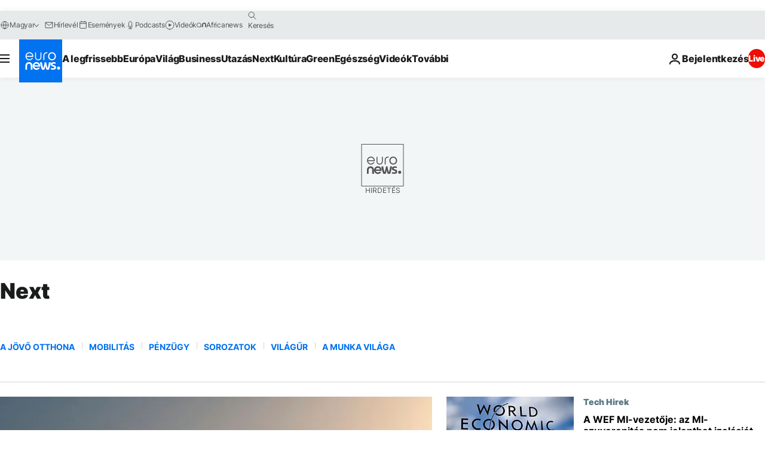

--- FILE ---
content_type: text/html; charset=UTF-8
request_url: https://hu.euronews.com/next
body_size: 422746
content:

<!DOCTYPE html>
<html lang="hu">
<head>
  <meta charset="UTF-8">
            <title>Euronews Next | Ideas shaping tomorrow</title>
<meta name="description" content="Euronews Next, our digital platform covering innovation and the new economy from a European perspective.">
<meta name="keywords" content="innovation,  future,  business leaders,  technology">
<meta name="robots" content="max-snippet:-1, max-image-preview:large">
<meta name="news_keywords" content="innovation, future, business leaders, technology">
<link rel="canonical" href="https://hu.euronews.com/next">
<link rel="alternate" hreflang="en" href="https://www.euronews.com/next">
<link rel="alternate" hreflang="fr" href="https://fr.euronews.com/next">
<link rel="alternate" hreflang="de" href="https://de.euronews.com/next">
<link rel="alternate" hreflang="it" href="https://it.euronews.com/next">
<link rel="alternate" hreflang="es" href="https://es.euronews.com/next">
<link rel="alternate" hreflang="pt" href="https://pt.euronews.com/next">
<link rel="alternate" hreflang="ru" href="https://ru.euronews.com/next">
<link rel="alternate" hreflang="ar" href="https://arabic.euronews.com/next">
<link rel="alternate" hreflang="tr" href="https://tr.euronews.com/next">
<link rel="alternate" hreflang="fa" href="https://parsi.euronews.com/next">
<link rel="alternate" hreflang="el" href="https://gr.euronews.com/next">
<link rel="alternate" hreflang="hu" href="https://hu.euronews.com/next">
<link rel="alternate" hreflang="pl" href="https://pl.euronews.com/next">
<link rel="alternate" hreflang="x-default" href="https://www.euronews.com">
<meta property="og:locale" content="hu-HU">
<meta property="og:url" content="http://hu.euronews.com/next">
<meta property="og:site_name" content="euronews">
<meta property="og:type" content="website">
<meta property="og:title" content="Euronews Next | Ideas shaping tomorrow">
<meta property="og:description" content="Euronews Next, our digital platform covering innovation and the new economy from a European perspective.">
<meta property="og:image" content="https://static.euronews.com/website/images/euronews-og-image-1200x675.png">
<meta property="og:image:width" content="1200">
<meta property="og:image:height" content="675">
<meta property="og:image:type" content="image/png">
<meta property="og:image:alt" content="Euronews Next | Ideas shaping tomorrow">
<meta property="og:locale:alternate" content="en-GB">
<meta property="og:locale:alternate" content="fr-FR">
<meta property="og:locale:alternate" content="de-DE">
<meta property="og:locale:alternate" content="it-IT">
<meta property="og:locale:alternate" content="es-ES">
<meta property="og:locale:alternate" content="pt-PT">
<meta property="og:locale:alternate" content="ru-RU">
<meta property="og:locale:alternate" content="ar-AE">
<meta property="og:locale:alternate" content="tr-TR">
<meta property="og:locale:alternate" content="fa-IR">
<meta property="og:locale:alternate" content="el-GR">
<meta property="og:locale:alternate" content="hu-HU">
<meta property="og:locale:alternate" content="pl-PL">
<meta property="og:locale:alternate:url" content="https://hu.euronews.com/next">

<meta name="twitter:site" content="@euronews">
<meta name="twitter:title" content="Euronews Next | Ideas shaping tomorrow">
<meta name="twitter:description" content="Euronews Next, our digital platform covering innovation and the new economy from a European perspective.">
<meta name="twitter:card" content="summary_large_image">
<meta name="twitter:image" content="https://static.euronews.com/website/images/euronews-og-image-1200x675.png">
<meta name="twitter:image:alt" content="Euronews Next | Ideas shaping tomorrow">

<meta property="fb:pages" content="461564103926758" />
<link rel="alternate" type="application/rss+xml" title="Euronews Next | Ideas shaping tomorrow" href="http://hu.euronews.com/rss?level=vertical&name=next" />
    
            <link rel="apple-touch-icon" href="/apple-touch-icon.png">
  <link rel="apple-touch-icon" href="/apple-touch-icon-precomposed.png">
  <link rel="apple-touch-icon" sizes="57x57" href="/apple-touch-icon-57x57.png">
  <link rel="apple-touch-icon" sizes="60x60" href="/apple-touch-icon-60x60.png">
  <link rel="apple-touch-icon" sizes="72x72" href="/apple-touch-icon-72x72.png">
  <link rel="apple-touch-icon" sizes="76x76" href="/apple-touch-icon-76x76.png">
  <link rel="apple-touch-icon" sizes="114x114" href="/apple-touch-icon-114x114.png">
  <link rel="apple-touch-icon" sizes="120x120" href="/apple-touch-icon-120x120.png">
  <link rel="apple-touch-icon" sizes="120x120" href="/apple-touch-icon-120x120-precomposed.png">
  <link rel="apple-touch-icon" sizes="144x144" href="/apple-touch-icon-144x144.png">
  <link rel="apple-touch-icon" sizes="152x152" href="/apple-touch-icon-152x152.png">
  <link rel="apple-touch-icon" sizes="152x152" href="/apple-touch-icon-152x152-precomposed.png">
  <link rel="apple-touch-icon" sizes="180x180" href="/apple-touch-icon-180x180.png">
  <link rel="android-icon" sizes="192x192" href="/android-icon-192x192.png">
  <link rel="icon" sizes="16x16" href="/favicon-16x16.png">
  <link rel="icon" sizes="32x32" href="/favicon-32x32.png">
  <link rel="icon" sizes="48x48" href="/favicon.ico">
  <link rel="icon" sizes="96x96" href="/favicon-96x96.png">
  <link rel="icon" sizes="160x160" href="/favicon-160x160.png">
  <link rel="icon" sizes="192x192" href="/favicon-192x192.png">

    <link rel="manifest" href="/manifest.json">
  <meta name="theme-color" content="#ffffff">

  <link rel="home" href="/" title="homepage">


          <script type="application/ld+json">{
    "@context": "https://schema.org/",
    "@type": "WebSite",
    "name": "Euronews.com",
    "url": "https://hu.euronews.com/",
    "potentialAction": {
        "@type": "SearchAction",
        "target": "https://hu.euronews.com/search?query={search_term_string}",
        "query-input": "required name=search_term_string"
    },
    "sameAs": [
        "https://www.facebook.com/hu.euronews",
        "https://twitter.com/euronewshu",
        "https://flipboard.com/@euronewsHU",
        "https://www.linkedin.com/company/euronews"
    ]
}</script>
      
    <meta name="application-name" content="euronews.com">

            <meta name="viewport" content="width=device-width, minimum-scale=1, initial-scale=1">

  
              <meta name="dfp-data" content="{&quot;rootId&quot;:&quot;6458&quot;,&quot;adUnit&quot;:&quot;&quot;,&quot;keyValues&quot;:[],&quot;level1&quot;:&quot;euronews_new&quot;,&quot;lazyLoadingOffset&quot;:300,&quot;hasSwipe&quot;:false,&quot;disabledAdSlots&quot;:[]}">

            <meta name="adobe-analytics-data" content="{&quot;site&quot;:{&quot;platform&quot;:&quot;&quot;,&quot;language&quot;:&quot;hu&quot;,&quot;primarylanguage&quot;:&quot;&quot;,&quot;secondarylanguage&quot;:&quot;&quot;,&quot;environment&quot;:&quot;prod&quot;,&quot;brand&quot;:&quot;euronews&quot;,&quot;servicetype&quot;:&quot;web&quot;,&quot;version&quot;:&quot;15.7.0&quot;},&quot;page&quot;:{&quot;pagename&quot;:&quot;euronews.next.multi.multi&quot;,&quot;pagehasad&quot;:&quot;&quot;,&quot;pagenumads&quot;:&quot;&quot;,&quot;sitesection&quot;:&quot;&quot;,&quot;sitesubsection1&quot;:&quot;&quot;,&quot;sitesubsection2&quot;:&quot;&quot;,&quot;pagetype&quot;:&quot;page&quot;,&quot;pageurl&quot;:&quot;hu.euronews.com\/next&quot;,&quot;pagedownloadtime&quot;:&quot;&quot;,&quot;vertical&quot;:&quot;next&quot;,&quot;theme&quot;:&quot;multi&quot;,&quot;program&quot;:&quot;multi&quot;,&quot;contenttype&quot;:&quot;txt&quot;,&quot;menustatus&quot;:&quot;&quot;,&quot;pagereload&quot;:&quot;&quot;,&quot;pagedisplaybreakpoint&quot;:&quot;&quot;,&quot;displaybreakingnewsbar&quot;:&quot;none&quot;,&quot;swipe&quot;:&quot;none&quot;,&quot;urlpath&quot;:&quot;hu.euronews.com\/next&quot;},&quot;search&quot;:{&quot;keyword&quot;:&quot;&quot;,&quot;searchresult&quot;:&quot;&quot;},&quot;uv&quot;:{&quot;uvid&quot;:&quot;&quot;,&quot;logged&quot;:&quot;&quot;,&quot;isbot&quot;:&quot;&quot;},&quot;article&quot;:{&quot;eventid&quot;:&quot;none&quot;,&quot;storyid&quot;:&quot;none&quot;,&quot;updatedate&quot;:&quot;none&quot;,&quot;title&quot;:&quot;none&quot;,&quot;format&quot;:&quot;none&quot;,&quot;nbdayssincepublication&quot;:&quot;none&quot;,&quot;articlepromotedtobcs&quot;:&quot;&quot;,&quot;articlepromotedtohp&quot;:&quot;&quot;,&quot;technicaltags&quot;:&quot;none&quot;,&quot;contenttaxonomy&quot;:&quot;none&quot;,&quot;gallerynumber&quot;:&quot;none&quot;},&quot;login&quot;:{&quot;subscriptiontype&quot;:&quot;other&quot;,&quot;dailynl&quot;:&quot;none&quot;},&quot;video&quot;:{&quot;videoid&quot;:&quot;none&quot;,&quot;youtubevideoid&quot;:&quot;none&quot;,&quot;dailymotionvideoid&quot;:&quot;none&quot;,&quot;housenumbervidid&quot;:&quot;none&quot;,&quot;name&quot;:&quot;none&quot;,&quot;publicationdate&quot;:&quot;none&quot;,&quot;type&quot;:&quot;none&quot;,&quot;duration&quot;:&quot;none&quot;,&quot;isinplaylist&quot;:&quot;none&quot;,&quot;playlistname&quot;:&quot;none&quot;,&quot;haspreview&quot;:&quot;none&quot;,&quot;viewmode&quot;:&quot;none&quot;,&quot;playername&quot;:&quot;none&quot;,&quot;playlistnumitems&quot;:&quot;none&quot;,&quot;playlistposition&quot;:&quot;none&quot;,&quot;soundstatus&quot;:&quot;none&quot;},&quot;component&quot;:{&quot;name&quot;:&quot;&quot;,&quot;type&quot;:&quot;&quot;,&quot;action&quot;:&quot;&quot;,&quot;pagename&quot;:&quot;&quot;,&quot;actiondetail&quot;:&quot;&quot;},&quot;newsletter&quot;:{&quot;name&quot;:&quot;&quot;,&quot;location&quot;:&quot;&quot;},&quot;cm&quot;:{&quot;ssf&quot;:&quot;1&quot;},&quot;thirdPartiesDisabled&quot;:[],&quot;sendDate&quot;:null}">
  
  <meta name="app-contexts" content="[&quot;main&quot;,&quot;page&quot;]">

          <link rel="preload" as="style" href="/build/e09c9fcfcc074bccb6b0-reduce-cls.css">
    <link rel="preload" as="style" href="/build/60f2680ec86092ed27b8-common.css">
    <link rel="preload" as="style" href="/build/2704ee1d94cf0ae161ea-trumps.css">
    <link rel="preload" as="style" href="/build/1e29222cf9b97f50ec61-header.css">
              <link rel="preload" as="script" href="https://securepubads.g.doubleclick.net/tag/js/gpt.js" />
      

      
          <style>
    #accessibility-bar,#c-burger-button-checkbox,#c-language-switcher-list-open,.c-breaking-news,.c-language-switcher__list,.c-search-form__loader, .o-site-hr__second-level__dropdown,.o-site-hr__second-level__dropdown-mask,.o-site-hr__sidebar,.o-site-hr__sidebar-mask{display:none}
    .c-bar-now .c-tags-list,.c-bar-now__container,.c-navigation-bar,.c-navigation-bar__wrappable-list,.c-search-form.c-search-engine,.o-site-hr__first-level__container,.o-site-hr__second-level__container,.o-site-hr__second-level__links,.o-site-hr__second-level__burger-logo,.c-burger-button{display:flex}

    @supports (content-visibility: hidden) {
      .o-site-hr__second-level__dropdown,.o-site-hr__sidebar {
        display: flex;
        content-visibility: hidden;
      }
    }
  </style>

    <link rel="stylesheet" href="/build/e09c9fcfcc074bccb6b0-reduce-cls.css">
    <link rel="stylesheet" href="/build/60f2680ec86092ed27b8-common.css">
    <link rel="stylesheet" href="/build/2704ee1d94cf0ae161ea-trumps.css">
    <link rel="stylesheet" href="/build/1e29222cf9b97f50ec61-header.css">
    <link rel="stylesheet" href="/build/509b54a72fb69fe05136-didomi.css">

  
  
      <link rel="stylesheet" href="/build/e2475b434d85263363d3-blocks.css">
  
        <style>@font-face{font-family: "Arial size-adjust";font-style: normal;font-weight: 400;font-display: swap;src: local("Arial");size-adjust: 102.5%;}body{font-family: 'Arial size-adjust', Arial, sans-serif;}</style>

    
          <link rel="stylesheet" href="/build/0a99ec3795784c5a8509-fonts.css" media="print" onload="this.media=&#039;all&#039;">
          
      
  
              <link rel="preconnect" href="https://static.euronews.com">
      <link rel="preconnect" href="https://api.privacy-center.org">
      <link rel="preconnect" href="https://sdk.privacy-center.org">
      <link rel="preconnect" href="https://www.googletagservices.com">
      <link rel="preconnect" href="https://pagead2.googlesyndication.com">
              <link rel="dns-prefetch" href="//scripts.opti-digital.com">
                  <link rel="dns-prefetch" href="https://connect.facebook.net">
                  <link rel="dns-prefetch" href="https://ping.chartbeat.net">
        <link rel="dns-prefetch" href="https://static.chartbeat.com">
        
    <script>
  window.euronewsEnvs = JSON.parse('{"PUBLIC_GIGYA_API_KEY":"4_G3z5aGNUymdcrkV9z9qOAg","PUBLIC_INSIDER_PARTNER_NAME":"euronewsfr","PUBLIC_INSIDER_PARTNER_ID":"10008155","PUBLIC_APP_ENV":"prod","PUBLIC_URLS_BASE":"euronews.com"}');
</script>


  <script> performance.mark('enw-first-script'); </script>
                <script id="euronews-initial-server-data">
                              window.getInitialServerData = () => ({"context":{"website":"euronews","pageType":"vertical","servicetype":"web","features":["euronewsUUIDManager","userNavigationActivity","didomi","googleGpt","advertisingOptiDigital","wallpaper","DVTargetingSignalsManager","bombora","insider","scrollRestore","adobe"],"featureFlipping":{"fast":{"adobe":{"languages":{"en":true,"fr":true,"de":true,"it":true,"es":true,"pt":true,"tr":true,"pl":true,"ru":true,"ar":true,"fa":true,"el":true,"hu":true},"thirdpart":true,"description":"Analytics tracking"},"adobeAudienceManager":{"languages":{"en":true,"fr":true,"de":true,"it":true,"es":true,"pt":true,"tr":true,"pl":true,"ru":true,"ar":true,"fa":true,"el":true,"hu":true},"thirdpart":true,"description":"_"},"adsAutorefresh":{"languages":{"en":false,"ar":false,"de":false,"el":false,"es":false,"fa":false,"fr":false,"hu":false,"it":false,"pt":false,"ru":false,"tr":false,"pl":false},"thirdpart":false,"description":"Permet un autorefresh auto des pubs toutes les X secondes"},"adsLazyloading":{"languages":{"en":true,"fr":true,"de":true,"it":true,"es":true,"pt":true,"tr":true,"pl":true,"ru":true,"ar":true,"fa":true,"el":true,"hu":true},"thirdpart":false,"description":"Permet d\u2019afficher les pubs au fur \u00e0 mesure du scroll d\u2019un utilisateur sur nos pages, ce qui permet d\u2019acc\u00e9l\u00e9rer le chargement du haut de page"},"advertising":{"languages":{"en":false,"fr":false,"de":false,"it":false,"es":false,"pt":false,"tr":false,"pl":false,"ru":false,"ar":false,"fa":false,"el":false,"hu":false},"thirdpart":false,"description":"to enable new advertising core (while double run, we use old advertising when this key is off)"},"advertisingOptiDigital":{"languages":{"en":true,"fr":true,"de":true,"it":true,"es":true,"pt":true,"tr":true,"pl":true,"ru":true,"ar":true,"fa":true,"el":true,"hu":true},"thirdpart":true,"description":"New Advertising management with OptiDigital"},"advertisingSingleRequestMode":{"languages":{"en":false,"ar":false,"de":false,"el":false,"es":false,"fa":false,"fr":false,"hu":false,"it":false,"pt":false,"ru":false,"tr":false,"pl":false},"thirdpart":false,"description":"WARNING: WHEN TURNED ON IT MAKES AD REQUEST COUNT EXPLODE AND LEADS TO TERRIBLE IMPRESSION\/REQUEST RATIO\nenable singleRequest mode for new advertising implementation (will do multirequest if disabled)"},"analytics":{"languages":{"en":true,"fr":true,"de":true,"it":true,"es":true,"pt":true,"tr":true,"pl":true,"ru":true,"ar":true,"fa":true,"el":true,"hu":true},"thirdpart":false,"description":"_"},"autorefresh":{"languages":{"en":true,"fr":true,"de":true,"it":true,"es":true,"pt":true,"tr":true,"pl":true,"ru":true,"ar":true,"fa":true,"el":true,"hu":true},"thirdpart":false,"description":"_"},"bcovery":{"languages":{"en":false,"ar":false,"de":false,"el":false,"es":false,"fa":false,"fr":false,"hu":false,"it":false,"pt":false,"ru":false,"tr":false,"pl":false},"thirdpart":true,"description":"_"},"bombora":{"languages":{"en":true,"fr":true,"de":true,"it":true,"es":true,"pt":true,"tr":true,"pl":true,"ru":true,"ar":true,"fa":false,"el":true,"hu":true},"thirdpart":true,"description":"_"},"bomboraStandardTag":{"languages":{"en":true,"fr":true,"de":true,"it":true,"es":true,"pt":true,"tr":true,"pl":true,"ru":true,"ar":true,"fa":false,"el":true,"hu":true},"thirdpart":true,"description":"_"},"breakingNewsBanner":{"languages":{"en":true,"fr":true,"de":true,"it":true,"es":true,"pt":true,"tr":true,"pl":true,"ru":true,"ar":true,"fa":true,"el":true,"hu":true},"thirdpart":false,"description":"_"},"caption":{"languages":{"en":true,"fr":true,"de":true,"it":true,"es":true,"pt":true,"tr":true,"pl":true,"ru":true,"ar":true,"fa":true,"el":true,"hu":true},"thirdpart":false,"description":"_"},"chartbeat":{"languages":{"en":true,"fr":true,"de":true,"it":true,"es":true,"pt":true,"tr":true,"pl":true,"ru":true,"ar":true,"fa":true,"el":true,"hu":true},"thirdpart":true,"description":"chartbeat.js is the Javascript code for the standard web tracking"},"chartbeat_mab":{"languages":{"en":true,"fr":true,"de":true,"it":true,"es":true,"pt":true,"tr":true,"pl":true,"ru":true,"ar":true,"fa":true,"el":true,"hu":true},"thirdpart":true,"description":"chartbeat_mab.js is the library for Chartbeat's headline testing functionality"},"connatix":{"languages":{"en":true,"fr":true,"de":true,"it":true,"es":true,"pt":true,"tr":true,"pl":true,"ru":true,"ar":true,"fa":true,"el":true,"hu":true},"thirdpart":true,"description":"_"},"connatixSticky":{"languages":{"en":false,"fr":false,"de":false,"it":false,"es":false,"pt":false,"tr":false,"pl":false,"ru":false,"ar":false,"fa":false,"el":false,"hu":false},"thirdpart":false,"description":"_"},"consentTemplates":{"languages":{"en":false,"fr":false,"de":false,"it":false,"es":false,"pt":false,"tr":false,"pl":false,"ru":false,"ar":false,"fa":false,"el":false,"hu":false},"thirdpart":false,"description":"consent notices (Didomi, ...)"},"dailymotion":{"languages":{"en":true,"fr":true,"de":true,"it":true,"es":true,"pt":true,"tr":true,"pl":true,"ru":false,"ar":true,"fa":false,"el":true,"hu":true},"thirdpart":false,"description":"_"},"datalayerManager":{"languages":{"en":false,"ar":false,"de":false,"el":false,"es":false,"fa":false,"fr":false,"hu":false,"it":false,"pt":false,"ru":false,"tr":false,"pl":false},"thirdpart":false,"description":"_"},"didomi":{"languages":{"en":true,"fr":true,"de":true,"it":true,"es":true,"pt":true,"tr":true,"pl":true,"ru":true,"ar":true,"fa":true,"el":true,"hu":true},"thirdpart":true,"description":null},"doubleVerify":{"languages":{"en":true,"fr":true,"de":true,"it":true,"es":true,"pt":true,"tr":true,"pl":true,"ru":true,"ar":true,"fa":true,"el":true,"hu":true},"thirdpart":true,"description":"_"},"durationMedia":{"languages":{"en":true,"fr":true,"de":true,"it":true,"es":true,"pt":true,"tr":true,"pl":true,"ru":true,"ar":true,"fa":true,"el":true,"hu":true},"thirdpart":true,"description":"_"},"DVTargetingSignalsManager":{"languages":{"en":true,"fr":true,"de":true,"it":true,"es":true,"pt":true,"tr":true,"pl":true,"ru":true,"ar":true,"fa":true,"el":true,"hu":true},"thirdpart":false,"description":"This feature aims to manage DV Targeting Signals.\r\nFor example: retrieving Targeting Signals, updating the advertising Datalayer, and storing DV Contextual Signals to the database."},"euronewsUUIDManager":{"languages":{"en":true,"fr":true,"de":true,"it":true,"es":true,"pt":true,"tr":true,"pl":true,"ru":true,"ar":true,"fa":true,"el":true,"hu":true},"thirdpart":false,"description":"This feature ensures each client has a persistent UUID by retrieving it from IndexedDB or cookies, or generating and storing one if it doesn\u2019t exist. The UUID is used by other features and services for consistent client identification."},"facebook":{"languages":{"en":true,"fr":true,"de":true,"it":true,"es":true,"pt":true,"tr":true,"pl":true,"ru":true,"ar":true,"fa":true,"el":true,"hu":true},"thirdpart":true,"description":null},"football":{"languages":{"en":true,"fr":true,"de":true,"it":true,"es":true,"pt":true,"tr":true,"pl":false,"ru":true,"ar":true,"fa":true,"el":true,"hu":true},"thirdpart":false,"description":"This FF is made to manage FootballLeagueDataHandler service"},"footballLeagueResults":{"languages":{"en":true,"ar":true,"de":true,"el":true,"es":true,"fa":true,"fr":true,"hu":true,"it":true,"pt":true,"ru":true,"tr":true,"pl":false},"thirdpart":false,"description":"This is for the service that manage the display\/management of the widget of football league results that we can find on the home page and other footblall pages"},"gallery":{"languages":{"en":true,"fr":true,"de":true,"it":true,"es":true,"pt":true,"tr":true,"pl":true,"ru":true,"ar":true,"fa":true,"el":true,"hu":true},"thirdpart":false,"description":"Widget Gallery"},"geoBlocking":{"languages":{"en":true,"ar":true,"de":true,"el":true,"es":true,"fa":true,"fr":true,"hu":true,"it":true,"pt":true,"ru":true,"tr":true,"pl":true},"thirdpart":false,"description":"_"},"geoedge":{"languages":{"en":true,"fr":true,"de":true,"it":true,"es":true,"pt":true,"tr":true,"pl":true,"ru":true,"ar":true,"fa":true,"el":true,"hu":true},"thirdpart":true,"description":"_"},"gigya":{"languages":{"en":true,"fr":true,"de":true,"it":true,"es":true,"pt":true,"tr":true,"pl":true,"ru":true,"ar":true,"fa":true,"el":true,"hu":true},"thirdpart":false,"description":"Login Euronews via SAP\/GIGYA"},"global_footer":{"languages":{"en":true,"fr":true,"de":true,"it":true,"es":true,"pt":true,"tr":true,"pl":true,"ru":true,"ar":true,"fa":true,"el":true,"hu":true},"thirdpart":true,"description":null},"googleGpt":{"languages":{"en":true,"fr":true,"de":true,"it":true,"es":true,"pt":true,"tr":true,"pl":true,"ru":true,"ar":true,"fa":true,"el":true,"hu":true},"thirdpart":true,"description":"GPT is mandatory for all the advertisement stack"},"google_analytics":{"languages":{"en":false,"ar":false,"de":false,"el":false,"es":false,"fa":false,"fr":false,"hu":false,"it":false,"pt":false,"ru":false,"tr":false,"pl":false},"thirdpart":true,"description":"_"},"google_gtm":{"languages":{"en":true,"fr":true,"de":true,"it":true,"es":true,"pt":true,"tr":true,"pl":true,"ru":true,"ar":true,"fa":true,"el":true,"hu":true},"thirdpart":true,"description":null},"grafanaFaro":{"languages":{"en":false,"fr":false,"de":false,"it":false,"es":false,"pt":false,"tr":false,"pl":false,"ru":false,"ar":false,"fa":false,"el":false,"hu":false},"thirdpart":false,"description":"_"},"gtag":{"languages":{"en":true,"fr":true,"de":true,"it":true,"es":true,"pt":true,"tr":true,"pl":true,"ru":true,"ar":true,"fa":true,"el":true,"hu":true},"thirdpart":true,"description":"_"},"header_redesign":{"languages":{"en":true,"fr":true,"de":true,"it":true,"es":true,"pt":true,"tr":true,"pl":true,"ru":true,"ar":true,"fa":true,"el":true,"hu":true},"thirdpart":false,"description":"FF qui active l'affichage du Header Redesign"},"home_new_design":{"languages":{"en":false,"fr":false,"de":false,"it":false,"es":false,"pt":false,"tr":false,"pl":false,"ru":false,"ar":false,"fa":false,"el":false,"hu":false},"thirdpart":false,"description":"Home New Design 2025"},"https":{"languages":{"en":true,"fr":true,"de":true,"it":true,"es":true,"pt":true,"tr":true,"pl":true,"ru":true,"ar":true,"fa":true,"el":true,"hu":true},"thirdpart":false,"description":null},"iaDisclaimerReporting":{"languages":{"en":true,"fr":true,"de":true,"it":true,"es":true,"pt":true,"tr":true,"pl":true,"ru":true,"ar":true,"fa":true,"el":true,"hu":true},"thirdpart":false,"description":"Display the IA Disclaimer"},"insider":{"languages":{"en":true,"fr":true,"de":true,"it":true,"es":true,"pt":true,"tr":true,"pl":true,"ru":true,"ar":true,"fa":true,"el":true,"hu":true},"thirdpart":true,"description":"_"},"jobbio":{"languages":{"en":false,"fr":false,"de":false,"it":false,"es":false,"pt":false,"tr":false,"pl":false,"ru":false,"ar":false,"fa":false,"el":false,"hu":false},"thirdpart":true,"description":"_"},"justIn":{"languages":{"en":true,"fr":true,"de":true,"it":true,"es":true,"pt":true,"tr":true,"pl":true,"ru":true,"ar":true,"fa":true,"el":true,"hu":true},"thirdpart":false,"description":"_"},"justInTimeline":{"languages":{"en":true,"fr":true,"de":true,"it":true,"es":true,"pt":true,"tr":true,"pl":true,"ru":true,"ar":true,"fa":true,"el":true,"hu":true},"thirdpart":false,"description":"Justin template new design 2025"},"lazyblock":{"languages":{"en":false,"ar":false,"de":false,"el":false,"es":false,"fa":false,"fr":false,"hu":true,"it":false,"pt":false,"ru":false,"tr":true,"pl":false},"thirdpart":false},"lazyload":{"languages":{"en":true,"fr":true,"de":true,"it":true,"es":true,"pt":true,"tr":true,"pl":true,"ru":true,"ar":true,"fa":true,"el":true,"hu":true},"thirdpart":false,"description":"_"},"leaderboardUnderHeader":{"languages":{"en":true,"ar":true,"de":false,"el":false,"es":false,"fa":true,"fr":false,"hu":false,"it":false,"pt":false,"ru":false,"tr":false,"pl":false},"thirdpart":false,"description":"main leaderboard under header instead of above on article page"},"linkObfuscator":{"languages":{"en":true,"fr":true,"de":true,"it":true,"es":true,"pt":true,"tr":true,"pl":true,"ru":true,"ar":true,"fa":true,"el":true,"hu":true},"thirdpart":false,"description":"This feature aims to obfuscate all links for which the obfuscation is implemented in the Twig template."},"liveramp":{"languages":{"en":true,"fr":true,"de":true,"it":true,"es":true,"pt":true,"tr":true,"pl":true,"ru":true,"ar":true,"fa":true,"el":true,"hu":true},"thirdpart":true,"description":"https:\/\/liveramp.com\/"},"login":{"languages":{"en":true,"fr":true,"de":true,"it":true,"es":true,"pt":true,"tr":true,"pl":true,"ru":true,"ar":true,"fa":true,"el":true,"hu":true},"thirdpart":false,"description":"Allow login for Gigya"},"loginWall":{"languages":{"en":false,"fr":true,"de":false,"it":false,"es":true,"pt":false,"tr":false,"pl":false,"ru":false,"ar":false,"fa":false,"el":false,"hu":false},"thirdpart":false,"description":"_"},"longerCacheStrategy":{"languages":{"en":true,"fr":true,"de":true,"it":true,"es":true,"pt":true,"tr":true,"pl":true,"ru":true,"ar":true,"fa":true,"el":true,"hu":true},"thirdpart":false,"description":"Enable longer cache on various pages (see EW-5784)"},"nativo":{"languages":{"en":true,"fr":true,"de":true,"it":true,"es":true,"pt":true,"tr":true,"pl":true,"ru":true,"ar":true,"fa":true,"el":true,"hu":true},"thirdpart":false,"description":"_"},"new_liveblogging":{"languages":{"en":true,"fr":true,"de":true,"it":true,"es":true,"pt":true,"tr":true,"pl":true,"ru":true,"ar":true,"fa":true,"el":true,"hu":true},"thirdpart":false,"description":"Activate new Arena liveblogging feature (with TypeScript service)"},"nonli":{"languages":{"en":true,"fr":true,"de":true,"it":true,"es":true,"pt":true,"tr":true,"pl":true,"ru":true,"ar":true,"fa":true,"el":true,"hu":true},"thirdpart":true,"description":"This TP replace echobox to publish automatically our articles on social networks"},"outbrain":{"languages":{"en":true,"fr":true,"de":true,"it":true,"es":true,"pt":true,"tr":true,"pl":true,"ru":true,"ar":true,"fa":true,"el":true,"hu":true},"thirdpart":true,"description":"_"},"outbrain_lazyloading":{"languages":{"en":true,"fr":true,"de":true,"it":true,"es":true,"pt":true,"tr":true,"pl":true,"ru":true,"ar":true,"fa":true,"el":true,"hu":true},"thirdpart":true,"description":"_"},"ownpage":{"languages":{"en":true,"ar":true,"de":true,"el":true,"es":true,"fa":true,"fr":true,"hu":true,"it":true,"pt":true,"ru":true,"tr":true,"pl":false},"thirdpart":true,"description":"newsletter"},"pfp-ima":{"languages":{"en":false,"ar":false,"de":false,"el":false,"es":false,"fa":false,"fr":false,"hu":false,"it":false,"pt":false,"ru":false,"tr":false,"pl":false},"thirdpart":false,"description":"_"},"pfpLive":{"languages":{"en":true,"fr":true,"de":true,"it":true,"es":true,"pt":true,"tr":true,"pl":true,"ru":true,"ar":true,"fa":false,"el":true,"hu":true},"thirdpart":false,"description":"_"},"pfpVOD":{"languages":{"en":true,"fr":true,"de":true,"it":true,"es":true,"pt":true,"tr":true,"pl":true,"ru":false,"ar":true,"fa":false,"el":true,"hu":true},"thirdpart":false,"description":"_"},"player_lazyload_click":{"languages":{"en":true,"fr":true,"de":true,"it":true,"es":true,"pt":true,"tr":true,"pl":true,"ru":true,"ar":true,"fa":true,"el":true,"hu":true},"thirdpart":false,"description":null},"scribblelive":{"languages":{"en":true,"ar":true,"de":true,"el":true,"es":true,"fa":true,"fr":true,"hu":true,"it":true,"pt":true,"ru":true,"tr":true,"pl":false},"thirdpart":true},"scrollRestore":{"languages":{"en":true,"fr":true,"de":true,"it":true,"es":true,"pt":true,"tr":true,"pl":true,"ru":true,"ar":true,"fa":true,"el":true,"hu":true},"thirdpart":false,"description":"This feature sets the browser's scrollRestoration property to 'manual', ensuring the scroll position resets to the top of the page upon refresh"},"search":{"languages":{"en":true,"fr":true,"de":true,"it":true,"es":true,"pt":true,"tr":true,"pl":true,"ru":true,"ar":true,"fa":true,"el":true,"hu":true},"thirdpart":false,"description":"_"},"sentry":{"languages":{"en":true,"fr":true,"de":true,"it":true,"es":true,"pt":true,"tr":true,"pl":true,"ru":true,"ar":true,"fa":true,"el":true,"hu":true},"thirdpart":true,"description":"APM - Technical TP"},"socialManager":{"languages":{"en":true,"fr":true,"de":true,"it":true,"es":true,"pt":true,"tr":true,"pl":true,"ru":true,"ar":true,"fa":true,"el":true,"hu":true},"thirdpart":false,"description":"Social manager TS service for social network popup management"},"StickyFloor":{"languages":{"en":true,"fr":true,"de":true,"it":true,"es":true,"pt":true,"tr":true,"pl":true,"ru":true,"ar":true,"fa":true,"el":true,"hu":true},"thirdpart":false,"description":null},"streamAMP":{"languages":{"en":false,"ar":false,"de":false,"el":false,"es":false,"fa":false,"fr":false,"hu":false,"it":false,"pt":false,"ru":false,"tr":false,"pl":false},"thirdpart":true},"style_css_site_header":{"languages":{"en":false,"ar":false,"de":false,"el":false,"es":false,"fa":false,"fr":false,"hu":false,"it":false,"pt":false,"ru":false,"tr":false,"pl":false},"thirdpart":false,"description":"Ex\u00e9cuter le CSS du Site Header dans directement dans <style> dans <head>, et en premier, ind\u00e9pendamment des autres fichiers CSS."},"survey_popup":{"languages":{"en":false,"fr":false,"de":false,"it":false,"es":false,"pt":false,"tr":false,"pl":false,"ru":false,"ar":false,"fa":false,"el":false,"hu":false},"thirdpart":false,"description":null},"swiper":{"languages":{"en":true,"fr":true,"de":true,"it":true,"es":true,"pt":true,"tr":true,"pl":true,"ru":true,"ar":true,"fa":true,"el":true,"hu":true},"thirdpart":false,"description":"_"},"swipe_article":{"languages":{"en":true,"fr":true,"de":true,"it":true,"es":true,"pt":true,"tr":true,"pl":true,"ru":true,"ar":true,"fa":true,"el":true,"hu":true},"thirdpart":false,"description":"_"},"teads":{"languages":{"en":true,"fr":true,"de":true,"it":true,"es":true,"pt":true,"tr":true,"pl":true,"ru":true,"ar":true,"fa":true,"el":true,"hu":true},"thirdpart":true,"description":"Renomm\u00e9e depuis \"teadsCookielessTag\" pour le nouveau script advertising."},"teadsCookielessTag":{"languages":{"en":true,"fr":true,"de":true,"it":true,"es":true,"pt":true,"tr":true,"pl":true,"ru":true,"ar":true,"fa":true,"el":true,"hu":true},"thirdpart":true,"description":"Ancienne cl\u00e9, utilis\u00e9e avec l'ancien script advertising, remplac\u00e9e par \"teads\"."},"telemetry-php":{"languages":{"en":false,"fr":false,"de":false,"it":false,"es":false,"pt":false,"tr":false,"pl":false,"ru":false,"ar":false,"fa":false,"el":false,"hu":false},"thirdpart":false,"description":"D\u00e9sactive l'Open Telemetry -> Grafana\r\nSur le site cot\u00e9 FRONT\/PHP"},"telemetry-ts":{"languages":{"en":false,"fr":false,"de":false,"it":false,"es":false,"pt":false,"tr":false,"pl":false,"ru":false,"ar":false,"fa":false,"el":false,"hu":false},"thirdpart":false,"description":"Grafana openTelemetry for Front TS"},"textToSpeech":{"languages":{"en":true,"fr":true,"de":true,"it":true,"es":true,"pt":true,"tr":true,"pl":true,"ru":true,"ar":true,"fa":true,"el":true,"hu":true},"thirdpart":true,"description":"Solution de synthese vocale convertissant le texte en audio."},"tmpTestNewImageServer":{"languages":{"en":true,"fr":true,"de":true,"it":true,"es":true,"pt":true,"tr":true,"pl":true,"ru":true,"ar":true,"fa":true,"el":true,"hu":true},"thirdpart":false,"description":"this must be temporary! rewrite static.euronews.com article image to images.euronews.com"},"twitter":{"languages":{"en":true,"fr":true,"de":true,"it":true,"es":true,"pt":true,"tr":true,"pl":true,"ru":true,"ar":true,"fa":true,"el":true,"hu":true},"thirdpart":true,"description":"_"},"userNavigationActivity":{"languages":{"en":true,"fr":true,"de":true,"it":true,"es":true,"pt":true,"tr":true,"pl":true,"ru":true,"ar":true,"fa":true,"el":true,"hu":true},"thirdpart":false,"description":"Service that stores user last visited page and last language"},"video":{"languages":{"en":true,"fr":true,"de":true,"it":true,"es":true,"pt":true,"tr":true,"pl":true,"ru":true,"ar":true,"fa":true,"el":true,"hu":true},"thirdpart":false,"description":"Video Player for article pages"},"vuukle":{"languages":{"en":true,"fr":true,"de":true,"it":true,"es":true,"pt":true,"tr":true,"pl":false,"ru":true,"ar":true,"fa":true,"el":true,"hu":true},"thirdpart":true,"description":"_"},"wallpaper":{"languages":{"en":true,"fr":true,"de":true,"it":true,"es":true,"pt":true,"tr":true,"pl":true,"ru":true,"ar":true,"fa":true,"el":true,"hu":true},"thirdpart":false,"description":"_"},"weatherCarousel":{"languages":{"en":true,"fr":true,"de":true,"it":true,"es":true,"pt":true,"tr":true,"pl":true,"ru":true,"ar":true,"fa":true,"el":true,"hu":true},"thirdpart":false,"description":"Service for the carousel on the weather town page"},"weatherSearch":{"languages":{"en":true,"fr":true,"de":true,"it":true,"es":true,"pt":true,"tr":true,"pl":true,"ru":true,"ar":true,"fa":true,"el":true,"hu":true},"thirdpart":false,"description":"_"},"widgets":{"languages":{"en":true,"fr":true,"de":true,"it":true,"es":true,"pt":true,"tr":true,"pl":true,"ru":true,"ar":true,"fa":true,"el":true,"hu":true},"thirdpart":false,"description":"This is for Typescript widget service"},"yieldbird":{"languages":{"en":true,"fr":true,"de":true,"it":true,"es":true,"pt":true,"tr":true,"pl":true,"ru":true,"ar":true,"fa":true,"el":true,"hu":true},"thirdpart":true,"description":"_"},"automatad":{"languages":{"en":true,"ar":true,"de":true,"el":true,"es":true,"fa":true,"fr":true,"hu":true,"it":true,"pt":true,"ru":true,"tr":true,"pl":true},"thirdpart":true,"description":"_"},"DurationMedia":{"languages":{"en":true,"fr":true,"de":true,"it":true,"es":true,"pt":true,"tr":true,"pl":true,"ru":true,"ar":true,"fa":true,"el":true,"hu":true},"thirdpart":true,"description":"_"},"linkedinNext":{"languages":{"en":true,"ar":false,"de":false,"el":false,"es":false,"fa":false,"fr":false,"hu":false,"it":false,"pt":false,"ru":false,"tr":false,"pl":false},"thirdpart":true},"mailmunch":{"languages":{"en":true,"ar":true,"de":true,"el":true,"es":true,"fa":true,"fr":true,"hu":true,"it":true,"pt":true,"ru":true,"tr":true,"pl":false},"thirdpart":true},"popup_message_all_website":{"languages":{"en":false,"ar":false,"de":false,"el":false,"es":false,"fa":false,"fr":false,"hu":false,"it":false,"pt":false,"ru":false,"tr":false,"pl":false},"thirdpart":false},"popup_message_live":{"languages":{"en":false,"ar":false,"de":false,"el":false,"es":false,"fa":false,"fr":false,"hu":false,"it":false,"pt":false,"ru":false,"tr":false,"pl":false},"thirdpart":false},"video_autoplay":{"languages":{"en":true,"fr":true,"de":true,"it":true,"es":true,"pt":true,"tr":true,"pl":true,"ru":true,"ar":true,"fa":true,"el":true,"hu":true},"thirdpart":false,"description":null}},"slow":{"adobe":{"languages":{"en":true,"fr":true,"de":true,"it":true,"es":true,"pt":true,"tr":true,"pl":true,"ru":true,"ar":true,"fa":true,"el":true,"hu":true},"thirdpart":true,"description":"Analytics tracking"},"adobeAudienceManager":{"languages":{"en":true,"fr":true,"de":true,"it":true,"es":true,"pt":true,"tr":true,"pl":true,"ru":true,"ar":true,"fa":true,"el":true,"hu":true},"thirdpart":true,"description":"_"},"adsAutorefresh":{"languages":{"en":false,"ar":false,"de":false,"el":false,"es":false,"fa":false,"fr":false,"hu":false,"it":false,"pt":false,"ru":false,"tr":false,"pl":false},"thirdpart":false,"description":"Permet un autorefresh auto des pubs toutes les X secondes"},"adsLazyloading":{"languages":{"en":true,"fr":true,"de":true,"it":true,"es":true,"pt":true,"tr":true,"pl":true,"ru":true,"ar":true,"fa":true,"el":true,"hu":true},"thirdpart":false,"description":"Permet d\u2019afficher les pubs au fur \u00e0 mesure du scroll d\u2019un utilisateur sur nos pages, ce qui permet d\u2019acc\u00e9l\u00e9rer le chargement du haut de page"},"advertising":{"languages":{"en":false,"fr":false,"de":false,"it":false,"es":false,"pt":false,"tr":false,"pl":false,"ru":false,"ar":false,"fa":false,"el":false,"hu":false},"thirdpart":false,"description":"to enable new advertising core (while double run, we use old advertising when this key is off)"},"advertisingOptiDigital":{"languages":{"en":true,"fr":true,"de":true,"it":true,"es":true,"pt":true,"tr":true,"pl":true,"ru":true,"ar":true,"fa":true,"el":true,"hu":true},"thirdpart":true,"description":"New Advertising management with OptiDigital"},"advertisingSingleRequestMode":{"languages":{"en":false,"ar":false,"de":false,"el":false,"es":false,"fa":false,"fr":false,"hu":false,"it":false,"pt":false,"ru":false,"tr":false,"pl":false},"thirdpart":false,"description":"WARNING: WHEN TURNED ON IT MAKES AD REQUEST COUNT EXPLODE AND LEADS TO TERRIBLE IMPRESSION\/REQUEST RATIO\nenable singleRequest mode for new advertising implementation (will do multirequest if disabled)"},"analytics":{"languages":{"en":true,"fr":true,"de":true,"it":true,"es":true,"pt":true,"tr":true,"pl":true,"ru":true,"ar":true,"fa":true,"el":true,"hu":true},"thirdpart":false,"description":"_"},"autorefresh":{"languages":{"en":true,"fr":true,"de":true,"it":true,"es":true,"pt":true,"tr":true,"pl":true,"ru":true,"ar":true,"fa":true,"el":true,"hu":true},"thirdpart":false,"description":"_"},"bcovery":{"languages":{"en":false,"ar":false,"de":false,"el":false,"es":false,"fa":false,"fr":false,"hu":false,"it":false,"pt":false,"ru":false,"tr":false,"pl":false},"thirdpart":true,"description":"_"},"bombora":{"languages":{"en":true,"fr":true,"de":true,"it":true,"es":true,"pt":true,"tr":true,"pl":true,"ru":true,"ar":true,"fa":false,"el":true,"hu":true},"thirdpart":true,"description":"_"},"bomboraStandardTag":{"languages":{"en":true,"fr":true,"de":true,"it":true,"es":true,"pt":true,"tr":true,"pl":true,"ru":true,"ar":true,"fa":false,"el":true,"hu":true},"thirdpart":true,"description":"_"},"breakingNewsBanner":{"languages":{"en":true,"fr":true,"de":true,"it":true,"es":true,"pt":true,"tr":true,"pl":true,"ru":true,"ar":true,"fa":true,"el":true,"hu":true},"thirdpart":false,"description":"_"},"caption":{"languages":{"en":true,"fr":true,"de":true,"it":true,"es":true,"pt":true,"tr":true,"pl":true,"ru":true,"ar":true,"fa":true,"el":true,"hu":true},"thirdpart":false,"description":"_"},"chartbeat":{"languages":{"en":true,"fr":true,"de":true,"it":true,"es":true,"pt":true,"tr":true,"pl":true,"ru":true,"ar":true,"fa":true,"el":true,"hu":true},"thirdpart":true,"description":"chartbeat.js is the Javascript code for the standard web tracking"},"chartbeat_mab":{"languages":{"en":true,"fr":true,"de":true,"it":true,"es":true,"pt":true,"tr":true,"pl":true,"ru":true,"ar":true,"fa":true,"el":true,"hu":true},"thirdpart":true,"description":"chartbeat_mab.js is the library for Chartbeat's headline testing functionality"},"connatix":{"languages":{"en":true,"fr":true,"de":true,"it":true,"es":true,"pt":true,"tr":true,"pl":true,"ru":true,"ar":true,"fa":true,"el":true,"hu":true},"thirdpart":true,"description":"_"},"connatixSticky":{"languages":{"en":false,"fr":false,"de":false,"it":false,"es":false,"pt":false,"tr":false,"pl":false,"ru":false,"ar":false,"fa":false,"el":false,"hu":false},"thirdpart":false,"description":"_"},"consentTemplates":{"languages":{"en":false,"fr":false,"de":false,"it":false,"es":false,"pt":false,"tr":false,"pl":false,"ru":false,"ar":false,"fa":false,"el":false,"hu":false},"thirdpart":false,"description":"consent notices (Didomi, ...)"},"dailymotion":{"languages":{"en":true,"fr":true,"de":true,"it":true,"es":true,"pt":true,"tr":true,"pl":true,"ru":false,"ar":true,"fa":false,"el":true,"hu":true},"thirdpart":false,"description":"_"},"datalayerManager":{"languages":{"en":false,"ar":false,"de":false,"el":false,"es":false,"fa":false,"fr":false,"hu":false,"it":false,"pt":false,"ru":false,"tr":false,"pl":false},"thirdpart":false,"description":"_"},"didomi":{"languages":{"en":true,"fr":true,"de":true,"it":true,"es":true,"pt":true,"tr":true,"pl":true,"ru":true,"ar":true,"fa":true,"el":true,"hu":true},"thirdpart":true,"description":null},"doubleVerify":{"languages":{"en":true,"fr":true,"de":true,"it":true,"es":true,"pt":true,"tr":true,"pl":true,"ru":true,"ar":true,"fa":true,"el":true,"hu":true},"thirdpart":true,"description":"_"},"durationMedia":{"languages":{"en":true,"fr":true,"de":true,"it":true,"es":true,"pt":true,"tr":true,"pl":true,"ru":true,"ar":true,"fa":true,"el":true,"hu":true},"thirdpart":true,"description":"_"},"DVTargetingSignalsManager":{"languages":{"en":true,"fr":true,"de":true,"it":true,"es":true,"pt":true,"tr":true,"pl":true,"ru":true,"ar":true,"fa":true,"el":true,"hu":true},"thirdpart":false,"description":"This feature aims to manage DV Targeting Signals.\r\nFor example: retrieving Targeting Signals, updating the advertising Datalayer, and storing DV Contextual Signals to the database."},"euronewsUUIDManager":{"languages":{"en":true,"fr":true,"de":true,"it":true,"es":true,"pt":true,"tr":true,"pl":true,"ru":true,"ar":true,"fa":true,"el":true,"hu":true},"thirdpart":false,"description":"This feature ensures each client has a persistent UUID by retrieving it from IndexedDB or cookies, or generating and storing one if it doesn\u2019t exist. The UUID is used by other features and services for consistent client identification."},"facebook":{"languages":{"en":true,"fr":true,"de":true,"it":true,"es":true,"pt":true,"tr":true,"pl":true,"ru":true,"ar":true,"fa":true,"el":true,"hu":true},"thirdpart":true,"description":null},"football":{"languages":{"en":true,"fr":true,"de":true,"it":true,"es":true,"pt":true,"tr":true,"pl":false,"ru":true,"ar":true,"fa":true,"el":true,"hu":true},"thirdpart":false,"description":"This FF is made to manage FootballLeagueDataHandler service"},"footballLeagueResults":{"languages":{"en":true,"ar":true,"de":true,"el":true,"es":true,"fa":true,"fr":true,"hu":true,"it":true,"pt":true,"ru":true,"tr":true,"pl":false},"thirdpart":false,"description":"This is for the service that manage the display\/management of the widget of football league results that we can find on the home page and other footblall pages"},"gallery":{"languages":{"en":true,"fr":true,"de":true,"it":true,"es":true,"pt":true,"tr":true,"pl":true,"ru":true,"ar":true,"fa":true,"el":true,"hu":true},"thirdpart":false,"description":"Widget Gallery"},"geoBlocking":{"languages":{"en":true,"ar":true,"de":true,"el":true,"es":true,"fa":true,"fr":true,"hu":true,"it":true,"pt":true,"ru":true,"tr":true,"pl":true},"thirdpart":false,"description":"_"},"geoedge":{"languages":{"en":true,"fr":true,"de":true,"it":true,"es":true,"pt":true,"tr":true,"pl":true,"ru":true,"ar":true,"fa":true,"el":true,"hu":true},"thirdpart":true,"description":"_"},"gigya":{"languages":{"en":true,"fr":true,"de":true,"it":true,"es":true,"pt":true,"tr":true,"pl":true,"ru":true,"ar":true,"fa":true,"el":true,"hu":true},"thirdpart":false,"description":"Login Euronews via SAP\/GIGYA"},"global_footer":{"languages":{"en":true,"fr":true,"de":true,"it":true,"es":true,"pt":true,"tr":true,"pl":true,"ru":true,"ar":true,"fa":true,"el":true,"hu":true},"thirdpart":true,"description":null},"googleGpt":{"languages":{"en":true,"fr":true,"de":true,"it":true,"es":true,"pt":true,"tr":true,"pl":true,"ru":true,"ar":true,"fa":true,"el":true,"hu":true},"thirdpart":true,"description":"GPT is mandatory for all the advertisement stack"},"google_analytics":{"languages":{"en":false,"ar":false,"de":false,"el":false,"es":false,"fa":false,"fr":false,"hu":false,"it":false,"pt":false,"ru":false,"tr":false,"pl":false},"thirdpart":true,"description":"_"},"google_gtm":{"languages":{"en":true,"fr":true,"de":true,"it":true,"es":true,"pt":true,"tr":true,"pl":true,"ru":true,"ar":true,"fa":true,"el":true,"hu":true},"thirdpart":true,"description":null},"grafanaFaro":{"languages":{"en":false,"fr":false,"de":false,"it":false,"es":false,"pt":false,"tr":false,"pl":false,"ru":false,"ar":false,"fa":false,"el":false,"hu":false},"thirdpart":false,"description":"_"},"gtag":{"languages":{"en":true,"fr":true,"de":true,"it":true,"es":true,"pt":true,"tr":true,"pl":true,"ru":true,"ar":true,"fa":true,"el":true,"hu":true},"thirdpart":true,"description":"_"},"header_redesign":{"languages":{"en":true,"fr":true,"de":true,"it":true,"es":true,"pt":true,"tr":true,"pl":true,"ru":true,"ar":true,"fa":true,"el":true,"hu":true},"thirdpart":false,"description":"FF qui active l'affichage du Header Redesign"},"home_new_design":{"languages":{"en":false,"fr":false,"de":false,"it":false,"es":false,"pt":false,"tr":false,"pl":false,"ru":false,"ar":false,"fa":false,"el":false,"hu":false},"thirdpart":false,"description":"Home New Design 2025"},"https":{"languages":{"en":true,"fr":true,"de":true,"it":true,"es":true,"pt":true,"tr":true,"pl":true,"ru":true,"ar":true,"fa":true,"el":true,"hu":true},"thirdpart":false,"description":null},"iaDisclaimerReporting":{"languages":{"en":true,"fr":true,"de":true,"it":true,"es":true,"pt":true,"tr":true,"pl":true,"ru":true,"ar":true,"fa":true,"el":true,"hu":true},"thirdpart":false,"description":"Display the IA Disclaimer"},"insider":{"languages":{"en":true,"fr":true,"de":true,"it":true,"es":true,"pt":true,"tr":true,"pl":true,"ru":true,"ar":true,"fa":true,"el":true,"hu":true},"thirdpart":true,"description":"_"},"jobbio":{"languages":{"en":false,"fr":false,"de":false,"it":false,"es":false,"pt":false,"tr":false,"pl":false,"ru":false,"ar":false,"fa":false,"el":false,"hu":false},"thirdpart":true,"description":"_"},"justIn":{"languages":{"en":true,"fr":true,"de":true,"it":true,"es":true,"pt":true,"tr":true,"pl":true,"ru":true,"ar":true,"fa":true,"el":true,"hu":true},"thirdpart":false,"description":"_"},"justInTimeline":{"languages":{"en":true,"fr":true,"de":true,"it":true,"es":true,"pt":true,"tr":true,"pl":true,"ru":true,"ar":true,"fa":true,"el":true,"hu":true},"thirdpart":false,"description":"Justin template new design 2025"},"lazyblock":{"languages":{"en":false,"ar":false,"de":false,"el":false,"es":false,"fa":false,"fr":false,"hu":true,"it":false,"pt":false,"ru":false,"tr":true,"pl":false},"thirdpart":false},"lazyload":{"languages":{"en":true,"fr":true,"de":true,"it":true,"es":true,"pt":true,"tr":true,"pl":true,"ru":true,"ar":true,"fa":true,"el":true,"hu":true},"thirdpart":false,"description":"_"},"leaderboardUnderHeader":{"languages":{"en":true,"ar":true,"de":false,"el":false,"es":false,"fa":true,"fr":false,"hu":false,"it":false,"pt":false,"ru":false,"tr":false,"pl":false},"thirdpart":false,"description":"main leaderboard under header instead of above on article page"},"linkObfuscator":{"languages":{"en":true,"fr":true,"de":true,"it":true,"es":true,"pt":true,"tr":true,"pl":true,"ru":true,"ar":true,"fa":true,"el":true,"hu":true},"thirdpart":false,"description":"This feature aims to obfuscate all links for which the obfuscation is implemented in the Twig template."},"liveramp":{"languages":{"en":true,"fr":true,"de":true,"it":true,"es":true,"pt":true,"tr":true,"pl":true,"ru":true,"ar":true,"fa":true,"el":true,"hu":true},"thirdpart":true,"description":"https:\/\/liveramp.com\/"},"login":{"languages":{"en":true,"fr":true,"de":true,"it":true,"es":true,"pt":true,"tr":true,"pl":true,"ru":true,"ar":true,"fa":true,"el":true,"hu":true},"thirdpart":false,"description":"Allow login for Gigya"},"loginWall":{"languages":{"en":false,"fr":true,"de":false,"it":false,"es":true,"pt":false,"tr":false,"pl":false,"ru":false,"ar":false,"fa":false,"el":false,"hu":false},"thirdpart":false,"description":"_"},"longerCacheStrategy":{"languages":{"en":true,"fr":true,"de":true,"it":true,"es":true,"pt":true,"tr":true,"pl":true,"ru":true,"ar":true,"fa":true,"el":true,"hu":true},"thirdpart":false,"description":"Enable longer cache on various pages (see EW-5784)"},"nativo":{"languages":{"en":true,"fr":true,"de":true,"it":true,"es":true,"pt":true,"tr":true,"pl":true,"ru":true,"ar":true,"fa":true,"el":true,"hu":true},"thirdpart":false,"description":"_"},"new_liveblogging":{"languages":{"en":true,"fr":true,"de":true,"it":true,"es":true,"pt":true,"tr":true,"pl":true,"ru":true,"ar":true,"fa":true,"el":true,"hu":true},"thirdpart":false,"description":"Activate new Arena liveblogging feature (with TypeScript service)"},"nonli":{"languages":{"en":true,"fr":true,"de":true,"it":true,"es":true,"pt":true,"tr":true,"pl":true,"ru":true,"ar":true,"fa":true,"el":true,"hu":true},"thirdpart":true,"description":"This TP replace echobox to publish automatically our articles on social networks"},"outbrain":{"languages":{"en":true,"fr":true,"de":true,"it":true,"es":true,"pt":true,"tr":true,"pl":true,"ru":true,"ar":true,"fa":true,"el":true,"hu":true},"thirdpart":true,"description":"_"},"outbrain_lazyloading":{"languages":{"en":true,"fr":true,"de":true,"it":true,"es":true,"pt":true,"tr":true,"pl":true,"ru":true,"ar":true,"fa":true,"el":true,"hu":true},"thirdpart":true,"description":"_"},"ownpage":{"languages":{"en":true,"ar":true,"de":true,"el":true,"es":true,"fa":true,"fr":true,"hu":true,"it":true,"pt":true,"ru":true,"tr":true,"pl":false},"thirdpart":true,"description":"newsletter"},"pfp-ima":{"languages":{"en":false,"ar":false,"de":false,"el":false,"es":false,"fa":false,"fr":false,"hu":false,"it":false,"pt":false,"ru":false,"tr":false,"pl":false},"thirdpart":false,"description":"_"},"pfpLive":{"languages":{"en":true,"fr":true,"de":true,"it":true,"es":true,"pt":true,"tr":true,"pl":true,"ru":true,"ar":true,"fa":false,"el":true,"hu":true},"thirdpart":false,"description":"_"},"pfpVOD":{"languages":{"en":true,"fr":true,"de":true,"it":true,"es":true,"pt":true,"tr":true,"pl":true,"ru":false,"ar":true,"fa":false,"el":true,"hu":true},"thirdpart":false,"description":"_"},"player_lazyload_click":{"languages":{"en":true,"fr":true,"de":true,"it":true,"es":true,"pt":true,"tr":true,"pl":true,"ru":true,"ar":true,"fa":true,"el":true,"hu":true},"thirdpart":false,"description":null},"scribblelive":{"languages":{"en":true,"ar":true,"de":true,"el":true,"es":true,"fa":true,"fr":true,"hu":true,"it":true,"pt":true,"ru":true,"tr":true,"pl":false},"thirdpart":true},"scrollRestore":{"languages":{"en":true,"fr":true,"de":true,"it":true,"es":true,"pt":true,"tr":true,"pl":true,"ru":true,"ar":true,"fa":true,"el":true,"hu":true},"thirdpart":false,"description":"This feature sets the browser's scrollRestoration property to 'manual', ensuring the scroll position resets to the top of the page upon refresh"},"search":{"languages":{"en":true,"fr":true,"de":true,"it":true,"es":true,"pt":true,"tr":true,"pl":true,"ru":true,"ar":true,"fa":true,"el":true,"hu":true},"thirdpart":false,"description":"_"},"sentry":{"languages":{"en":true,"fr":true,"de":true,"it":true,"es":true,"pt":true,"tr":true,"pl":true,"ru":true,"ar":true,"fa":true,"el":true,"hu":true},"thirdpart":true,"description":"APM - Technical TP"},"socialManager":{"languages":{"en":true,"fr":true,"de":true,"it":true,"es":true,"pt":true,"tr":true,"pl":true,"ru":true,"ar":true,"fa":true,"el":true,"hu":true},"thirdpart":false,"description":"Social manager TS service for social network popup management"},"StickyFloor":{"languages":{"en":true,"fr":true,"de":true,"it":true,"es":true,"pt":true,"tr":true,"pl":true,"ru":true,"ar":true,"fa":true,"el":true,"hu":true},"thirdpart":false,"description":null},"streamAMP":{"languages":{"en":false,"ar":false,"de":false,"el":false,"es":false,"fa":false,"fr":false,"hu":false,"it":false,"pt":false,"ru":false,"tr":false,"pl":false},"thirdpart":true},"style_css_site_header":{"languages":{"en":false,"ar":false,"de":false,"el":false,"es":false,"fa":false,"fr":false,"hu":false,"it":false,"pt":false,"ru":false,"tr":false,"pl":false},"thirdpart":false,"description":"Ex\u00e9cuter le CSS du Site Header dans directement dans <style> dans <head>, et en premier, ind\u00e9pendamment des autres fichiers CSS."},"survey_popup":{"languages":{"en":false,"fr":false,"de":false,"it":false,"es":false,"pt":false,"tr":false,"pl":false,"ru":false,"ar":false,"fa":false,"el":false,"hu":false},"thirdpart":false,"description":null},"swiper":{"languages":{"en":true,"fr":true,"de":true,"it":true,"es":true,"pt":true,"tr":true,"pl":true,"ru":true,"ar":true,"fa":true,"el":true,"hu":true},"thirdpart":false,"description":"_"},"swipe_article":{"languages":{"en":true,"fr":true,"de":true,"it":true,"es":true,"pt":true,"tr":true,"pl":true,"ru":true,"ar":true,"fa":true,"el":true,"hu":true},"thirdpart":false,"description":"_"},"teads":{"languages":{"en":true,"fr":true,"de":true,"it":true,"es":true,"pt":true,"tr":true,"pl":true,"ru":true,"ar":true,"fa":true,"el":true,"hu":true},"thirdpart":true,"description":"Renomm\u00e9e depuis \"teadsCookielessTag\" pour le nouveau script advertising."},"teadsCookielessTag":{"languages":{"en":true,"fr":true,"de":true,"it":true,"es":true,"pt":true,"tr":true,"pl":true,"ru":true,"ar":true,"fa":true,"el":true,"hu":true},"thirdpart":true,"description":"Ancienne cl\u00e9, utilis\u00e9e avec l'ancien script advertising, remplac\u00e9e par \"teads\"."},"telemetry-php":{"languages":{"en":false,"fr":false,"de":false,"it":false,"es":false,"pt":false,"tr":false,"pl":false,"ru":false,"ar":false,"fa":false,"el":false,"hu":false},"thirdpart":false,"description":"D\u00e9sactive l'Open Telemetry -> Grafana\r\nSur le site cot\u00e9 FRONT\/PHP"},"telemetry-ts":{"languages":{"en":false,"fr":false,"de":false,"it":false,"es":false,"pt":false,"tr":false,"pl":false,"ru":false,"ar":false,"fa":false,"el":false,"hu":false},"thirdpart":false,"description":"Grafana openTelemetry for Front TS"},"textToSpeech":{"languages":{"en":true,"fr":true,"de":true,"it":true,"es":true,"pt":true,"tr":true,"pl":true,"ru":true,"ar":true,"fa":true,"el":true,"hu":true},"thirdpart":true,"description":"Solution de synthese vocale convertissant le texte en audio."},"tmpTestNewImageServer":{"languages":{"en":true,"fr":true,"de":true,"it":true,"es":true,"pt":true,"tr":true,"pl":true,"ru":true,"ar":true,"fa":true,"el":true,"hu":true},"thirdpart":false,"description":"this must be temporary! rewrite static.euronews.com article image to images.euronews.com"},"twitter":{"languages":{"en":true,"fr":true,"de":true,"it":true,"es":true,"pt":true,"tr":true,"pl":true,"ru":true,"ar":true,"fa":true,"el":true,"hu":true},"thirdpart":true,"description":"_"},"userNavigationActivity":{"languages":{"en":true,"fr":true,"de":true,"it":true,"es":true,"pt":true,"tr":true,"pl":true,"ru":true,"ar":true,"fa":true,"el":true,"hu":true},"thirdpart":false,"description":"Service that stores user last visited page and last language"},"video":{"languages":{"en":true,"fr":true,"de":true,"it":true,"es":true,"pt":true,"tr":true,"pl":true,"ru":true,"ar":true,"fa":true,"el":true,"hu":true},"thirdpart":false,"description":"Video Player for article pages"},"vuukle":{"languages":{"en":true,"fr":true,"de":true,"it":true,"es":true,"pt":true,"tr":true,"pl":false,"ru":true,"ar":true,"fa":true,"el":true,"hu":true},"thirdpart":true,"description":"_"},"wallpaper":{"languages":{"en":true,"fr":true,"de":true,"it":true,"es":true,"pt":true,"tr":true,"pl":true,"ru":true,"ar":true,"fa":true,"el":true,"hu":true},"thirdpart":false,"description":"_"},"weatherCarousel":{"languages":{"en":true,"fr":true,"de":true,"it":true,"es":true,"pt":true,"tr":true,"pl":true,"ru":true,"ar":true,"fa":true,"el":true,"hu":true},"thirdpart":false,"description":"Service for the carousel on the weather town page"},"weatherSearch":{"languages":{"en":true,"fr":true,"de":true,"it":true,"es":true,"pt":true,"tr":true,"pl":true,"ru":true,"ar":true,"fa":true,"el":true,"hu":true},"thirdpart":false,"description":"_"},"widgets":{"languages":{"en":true,"fr":true,"de":true,"it":true,"es":true,"pt":true,"tr":true,"pl":true,"ru":true,"ar":true,"fa":true,"el":true,"hu":true},"thirdpart":false,"description":"This is for Typescript widget service"},"yieldbird":{"languages":{"en":true,"fr":true,"de":true,"it":true,"es":true,"pt":true,"tr":true,"pl":true,"ru":true,"ar":true,"fa":true,"el":true,"hu":true},"thirdpart":true,"description":"_"}}},"isVerticalOwnDesign":false,"locale":"hu","isSponsor":{"article":false,"program":false,"hub":false},"pageContentType":"txt","version":"15.7.0","translations":{"register_already_have_an_account":"Van m\u00e1r fi\u00f3kja?","account_already_have_account_login":"Bejelentkez\u00e9s","gdpr_deny_cookiewall":"Decline and create an account"},"reportingEmail":"uh-selcitra-kcabdeef"},"entities":{"vertical":{"id":"next","title":"Next","slug":"next"}},"services":{"advertising":{"fullAdUnit":"\/6458\/hu_euronews_new\/next","keyValues":{"lng":"hu","page":"vertical","vertical":"next"},"slotSpecificKeyValues":{"native":{"ntvPlacement":"1108721"}},"fetchMarginPercent":30,"renderMarginPercent":25,"mobileScaling":1,"translations":{"common_advertisement":"Hirdet\u00e9s"}}}});
    </script>
            <link rel="preload" href="/build/3213895b531304b94e71-runtime.js" as="script">
      <script src="/build/3213895b531304b94e71-runtime.js" defer></script>
          <link rel="preload" href="/build/836d7f3c256945f79ca8-2155.js" as="script">
      <script src="/build/836d7f3c256945f79ca8-2155.js" defer></script>
          <link rel="preload" href="/build/66a3fd2faaeec8b29cea-main.js" as="script">
      <script src="/build/66a3fd2faaeec8b29cea-main.js" defer></script>
      

  
</head>
<body class="has-block is-template-vertical" data-website="euronews">
            
        

  <nav id="accessibility-bar" aria-label="Akadálymentességi billentyűparancsok">
    <ul id="accessibility-bar__menu" tabindex="-1">
      <li><a class="accessibility-bar__link" href="#enw-navigation-bar">Ugrás a navigációhoz</a></li>
      <li><a class="accessibility-bar__link" href="#enw-main-content">Ugrás a fő tartalomra</a></li>
      <li><a class="accessibility-bar__link" href="#search-autocomplete">Ugrás a kereséshez</a></li>
      <li><a class="accessibility-bar__link" href="#enw-site-footer">Ugrás a lábléchez</a></li>
    </ul>
  </nav>

<header class="o-site-hr">
    
<div class="helper-site-row o-site-hr__first-level u-hide-for-mobile-only">
    <div class="helper-site-container o-site-hr__first-level__container">
                <div id="adb-header-language-switcher" class="c-language-switcher">
        <input class="u-display-none" id="c-language-switcher-list-open" type="checkbox">
        <label class="c-language-switcher__backdrop-close" for="c-language-switcher-list-open" tabindex="0"></label>
        <label for="c-language-switcher-list-open" id="btn-language-switcher" class="c-language-switcher__btn u-chevron-be-a" aria-haspopup="true" aria-expanded="false" aria-controls="menu-language-switcher" tabindex="0">
            <svg fill="none" viewBox="0 0 16 16" height="16" width="16" class="c-language-switcher__icon" xmlns="http://www.w3.org/2000/svg">
    <path stroke="#515252" d="m8 14c3.3137 0 6-2.6863 6-6 0-3.3137-2.6863-6-6-6-3.3137 0-6 2.6863-6 6 0 3.3137 2.6863 6 6 6z" stroke-linecap="round" stroke-linejoin="round" stroke-miterlimit="10"/>
    <path stroke="#515252" d="m2 8h12" stroke-linecap="round" stroke-linejoin="round"/>
    <path stroke="#515252" d="m8 14c1.1046 0 2-2.6863 2-6 0-3.3137-0.89543-6-2-6s-2 2.6863-2 6c0 3.3137 0.89543 6 2 6z" stroke-linecap="round" stroke-linejoin="round" stroke-miterlimit="10"/>
</svg>
                                                                                                                                                                                                                                                                                                                                                                    Magyar
                                                                                            </label>
        <ul id="menu-language-switcher" class="c-language-switcher__list" role="menu" tabindex="-1" aria-labelledby="btn-language-switcher" aria-activedescendant="menu-item-1">
                                                                            <li id="menu-item-1" role="menuitem" tabindex="-1" class="u-position-relative has-separator">
                    <a
                        class="js-alternateLink c-language-switcher__list__item"
                        data-event="header-edition-change"
                                                    href="https://www.euronews.com/next"
                                                 data-locale-origin="https://www.euronews.com"                                                  lang="en-GB"                         hreflang="en" data-locale="en"                    >
                        English
                    </a>
                </li>
                                                                            <li id="menu-item-2" role="menuitem" tabindex="-1" class="u-position-relative has-separator">
                    <a
                        class="js-alternateLink c-language-switcher__list__item"
                        data-event="header-edition-change"
                                                    href="https://fr.euronews.com/next"
                                                 data-locale-origin="https://fr.euronews.com"                                                  lang="fr-FR"                         hreflang="fr" data-locale="fr"                    >
                        Français
                    </a>
                </li>
                                                                            <li id="menu-item-3" role="menuitem" tabindex="-1" class="u-position-relative has-separator">
                    <a
                        class="js-alternateLink c-language-switcher__list__item"
                        data-event="header-edition-change"
                                                    href="https://de.euronews.com/next"
                                                 data-locale-origin="https://de.euronews.com"                                                  lang="de-DE"                         hreflang="de" data-locale="de"                    >
                        Deutsch
                    </a>
                </li>
                                                                            <li id="menu-item-4" role="menuitem" tabindex="-1" class="u-position-relative has-separator">
                    <a
                        class="js-alternateLink c-language-switcher__list__item"
                        data-event="header-edition-change"
                                                    href="https://it.euronews.com/next"
                                                 data-locale-origin="https://it.euronews.com"                                                  lang="it-IT"                         hreflang="it" data-locale="it"                    >
                        Italiano
                    </a>
                </li>
                                                                            <li id="menu-item-5" role="menuitem" tabindex="-1" class="u-position-relative has-separator">
                    <a
                        class="js-alternateLink c-language-switcher__list__item"
                        data-event="header-edition-change"
                                                    href="https://es.euronews.com/next"
                                                 data-locale-origin="https://es.euronews.com"                                                  lang="es-ES"                         hreflang="es" data-locale="es"                    >
                        Español
                    </a>
                </li>
                                                                            <li id="menu-item-6" role="menuitem" tabindex="-1" class="u-position-relative has-separator">
                    <a
                        class="js-alternateLink c-language-switcher__list__item"
                        data-event="header-edition-change"
                                                    href="https://pt.euronews.com/next"
                                                 data-locale-origin="https://pt.euronews.com"                                                  lang="pt-PT"                         hreflang="pt" data-locale="pt"                    >
                        Português
                    </a>
                </li>
                                                                            <li id="menu-item-7" role="menuitem" tabindex="-1" class="u-position-relative has-separator">
                    <a
                        class="js-alternateLink c-language-switcher__list__item"
                        data-event="header-edition-change"
                                                    href="https://pl.euronews.com/next"
                                                 data-locale-origin="https://pl.euronews.com"                                                  lang="pl-PL"                         hreflang="pl" data-locale="pl"                    >
                        Polski
                    </a>
                </li>
                                                                            <li id="menu-item-8" role="menuitem" tabindex="-1" class="u-position-relative has-separator">
                    <a
                        class="js-alternateLink c-language-switcher__list__item"
                        data-event="header-edition-change"
                                                    href="https://ru.euronews.com/next"
                                                 data-locale-origin="https://ru.euronews.com"                                                  lang="ru-RU"                         hreflang="ru" data-locale="ru"                    >
                        Pусский
                    </a>
                </li>
                                                                            <li id="menu-item-9" role="menuitem" tabindex="-1" class="u-position-relative has-separator">
                    <a
                        class="js-alternateLink c-language-switcher__list__item"
                        data-event="header-edition-change"
                                                    href="https://tr.euronews.com/next"
                                                 data-locale-origin="https://tr.euronews.com"                                                  lang="tr-TR"                         hreflang="tr" data-locale="tr"                    >
                        Türkçe
                    </a>
                </li>
                                                                            <li id="menu-item-10" role="menuitem" tabindex="-1" class="u-position-relative has-separator">
                    <a
                        class="js-alternateLink c-language-switcher__list__item"
                        data-event="header-edition-change"
                                                    href="https://gr.euronews.com/next"
                                                 data-locale-origin="https://gr.euronews.com"                                                  lang="el-GR"                         hreflang="el" data-locale="el"                    >
                        Ελληνικά
                    </a>
                </li>
                                                                            <li id="menu-item-11" role="menuitem" tabindex="-1" class="u-position-relative has-separator">
                    <a
                        class="js-alternateLink c-language-switcher__list__item is-active"
                        data-event="header-edition-change"
                                                    href="https://hu.euronews.com/next"
                                                 data-locale-origin="https://hu.euronews.com"                                                  lang="hu-HU"                         hreflang="hu" data-locale="hu"                    >
                        Magyar
                    </a>
                </li>
                                                                            <li id="menu-item-12" role="menuitem" tabindex="-1" class="u-position-relative has-separator">
                    <a
                        class="js-alternateLink c-language-switcher__list__item"
                        data-event="header-edition-change"
                                                    href="https://parsi.euronews.com/next"
                                                 data-locale-origin="https://parsi.euronews.com"                                                  lang="fa-IR"                         hreflang="fa" data-locale="fa"                    >
                        فارسی
                    </a>
                </li>
                                                                            <li id="menu-item-13" role="menuitem" tabindex="-1" class="u-position-relative">
                    <a
                        class="js-alternateLink c-language-switcher__list__item"
                        data-event="header-edition-change"
                                                    href="https://arabic.euronews.com/next"
                                                 data-locale-origin="https://arabic.euronews.com"                                                  lang="ar-AE"                         hreflang="ar" data-locale="ar"                    >
                        العربية
                    </a>
                </li>
                                                                            <li id="menu-item-14" role="menuitem" tabindex="-1" class="u-position-relative">
                    <a
                        class="js-alternateLink c-language-switcher__list__item"
                        data-event="header-edition-change"
                                                    href="https://www.euronews.al"
                                                 data-locale-origin="https://www.euronews.al"                          target="_blank" rel="noopener"                          lang="sq-AL"                         hreflang="sq" data-locale="sq"                    >
                        Shqip
                    </a>
                </li>
                                                                            <li id="menu-item-15" role="menuitem" tabindex="-1" class="u-position-relative">
                    <a
                        class="js-alternateLink c-language-switcher__list__item"
                        data-event="header-edition-change"
                                                    href="https://www.euronews.ro"
                                                 data-locale-origin="https://www.euronews.ro"                          target="_blank" rel="noopener"                          lang="ro-RO"                         hreflang="ro" data-locale="ro"                    >
                        Română
                    </a>
                </li>
                                                                            <li id="menu-item-16" role="menuitem" tabindex="-1" class="u-position-relative">
                    <a
                        class="js-alternateLink c-language-switcher__list__item"
                        data-event="header-edition-change"
                                                    href="https://euronewsgeorgia.com"
                                                 data-locale-origin="https://euronewsgeorgia.com"                          target="_blank" rel="noopener"                          lang="ka-GE"                         hreflang="ka" data-locale="ka"                    >
                        ქართული
                    </a>
                </li>
                                                                            <li id="menu-item-17" role="menuitem" tabindex="-1" class="u-position-relative">
                    <a
                        class="js-alternateLink c-language-switcher__list__item"
                        data-event="header-edition-change"
                                                    href="https://euronews.bg"
                                                 data-locale-origin="https://euronews.bg"                          target="_blank" rel="noopener"                          lang="bg-BG"                         hreflang="bg" data-locale="bg"                    >
                        български
                    </a>
                </li>
                                                                            <li id="menu-item-18" role="menuitem" tabindex="-1" class="u-position-relative">
                    <a
                        class="js-alternateLink c-language-switcher__list__item"
                        data-event="header-edition-change"
                                                    href="https://www.euronews.rs/"
                                                 data-locale-origin="https://www.euronews.rs/"                          target="_blank" rel="noopener"                          lang="sr-RS"                         hreflang="sr" data-locale="sr"                    >
                        Srpski
                    </a>
                </li>
                                                                            <li id="menu-item-19" role="menuitem" tabindex="-1" class="u-position-relative">
                    <a
                        class="js-alternateLink c-language-switcher__list__item"
                        data-event="header-edition-change"
                                                    href="https://www.euronews.ba/"
                                                 data-locale-origin="https://www.euronews.ba/"                          target="_blank" rel="noopener"                          lang="bs-BA"                         hreflang="ba" data-locale="ba"                    >
                        BHS
                    </a>
                </li>
                    </ul>
    </div>

                    <a class="c-header-nav-secondary-link" href="/newsletters" rel="noopener" data-event="header-events">
                            <svg class="c-header-nav-secondary-link__icon" xmlns="http://www.w3.org/2000/svg" width="16" height="16" viewBox="0 0 16 16" fill="none">
  <title>Newsletter</title>
  <path d="M13.3333 3.33325H2.66667C2.29848 3.33325 2 3.63173 2 3.99992V11.9999C2 12.3681 2.29848 12.6666 2.66667 12.6666H13.3333C13.7015 12.6666 14 12.3681 14 11.9999V3.99992C14 3.63173 13.7015 3.33325 13.3333 3.33325Z" stroke="#515252" stroke-linecap="round" stroke-linejoin="round"/>
  <path d="M2 4L8.17143 8.66667L14 4" stroke="#515252" stroke-linecap="round" stroke-linejoin="round"/>
</svg>

                                    <span class="c-header-nav-secondary-link__text">Hírlevél</span>
        </a>
            <a class="c-header-nav-secondary-link" href="https://events.euronews.com/events" rel="noopener" data-event="header-events">
                            <svg class="c-header-nav-secondary-link__icon" xmlns="http://www.w3.org/2000/svg" width="16" height="16" viewBox="0 0 16 16" fill="none">
  <title>Events</title>
  <path d="M2.6665 5.33325H13.3332" stroke="#515252" stroke-linecap="round" stroke-linejoin="round"/>
  <path d="M12.6665 2.66675H3.33317C2.96498 2.66675 2.6665 2.96522 2.6665 3.33341V12.6667C2.6665 13.0349 2.96498 13.3334 3.33317 13.3334H12.6665C13.0347 13.3334 13.3332 13.0349 13.3332 12.6667V3.33341C13.3332 2.96522 13.0347 2.66675 12.6665 2.66675Z" stroke="#515252" stroke-linecap="round" stroke-linejoin="round"/>
  <path d="M10.6665 1.33325V2.66659" stroke="#515252" stroke-linecap="round" stroke-linejoin="round"/>
  <path d="M5.3335 1.33325V2.66659" stroke="#515252" stroke-linecap="round" stroke-linejoin="round"/>
</svg>

                                    <span class="c-header-nav-secondary-link__text">Események</span>
        </a>
            <a class="c-header-nav-secondary-link" href="https://podcasts.euronews.com/" rel="noopener" data-event="header-events">
                            <svg class="c-header-nav-secondary-link__icon" width="16" height="16" viewBox="0 0 16 16" fill="none" xmlns="http://www.w3.org/2000/svg">
  <path d="M10.5625 4.47059C10.5625 3.10612 9.43146 2 8.0363 2C6.64113 2 5.51013 3.10612 5.51013 4.47059V8C5.51013 9.36447 6.64113 10.4706 8.0363 10.4706C9.43146 10.4706 10.5625 9.36447 10.5625 8V4.47059Z" stroke="#515252" stroke-linejoin="round"/>
  <path d="M8.03516 12.2353V14" stroke="#515252"/>
  <path d="M5.51013 13.9999H10.5625" stroke="#515252" stroke-linecap="round" stroke-linejoin="round"/>
  <path d="M4 9.53528C4.31048 10.316 4.85071 10.9891 5.55236 11.4695C6.25401 11.9499 7.08557 12.2161 7.94189 12.2343C8.7982 12.2525 9.6408 12.022 10.3631 11.5718C11.0855 11.1217 11.6551 10.4722 12 9.7054" stroke="#515252" stroke-linecap="round"/>
</svg>

                                    <span class="c-header-nav-secondary-link__text">Podcasts</span>
        </a>
            <a class="c-header-nav-secondary-link" href="/video" rel="noopener" data-event="header-events">
                            <svg width="16" height="16" viewBox="0 0 16 16" fill="none" xmlns="http://www.w3.org/2000/svg">
<path d="M8 15C11.866 15 15 11.866 15 8C15 4.13401 11.866 1 8 1C4.13401 1 1 4.13401 1 8C1 11.866 4.13401 15 8 15Z" stroke="#515252" stroke-miterlimit="10" stroke-linecap="round" stroke-linejoin="round"/>
<path d="M10.0588 8L6.7647 5.94118V10.0588L10.0588 8Z" fill="#515252" stroke="#515252" stroke-linecap="round" stroke-linejoin="round"/>
</svg>

                                    <span class="c-header-nav-secondary-link__text">Videók</span>
        </a>
            <a class="c-header-nav-secondary-link" href="https://www.africanews.com/" rel="noopener" data-event="header-events">
                            <svg class="c-header-nav-secondary-link__icon" width="16" height="16" viewBox="0 0 16 16" xmlns="http://www.w3.org/2000/svg">
  <path d="M14.3618 11.3784V7.57512C14.3618 7.27777 14.3331 7.00808 14.2324 6.75914C14.139 6.53094 14.0096 6.3304 13.8443 6.16443C13.6862 6.00539 13.4921 5.88092 13.2765 5.79102C13.0537 5.70112 12.8237 5.65963 12.5793 5.65963C12.335 5.65963 12.0978 5.70804 11.875 5.79102C11.6593 5.88092 11.4653 6.00539 11.3072 6.16443C11.1418 6.3304 11.0053 6.53094 10.9118 6.75914C10.8112 7.00808 10.7465 7.27777 10.7465 7.5682V11.3715H9V7.49214C9 6.99425 9.10781 6.5171 9.2875 6.08145C9.46718 5.65963 9.72593 5.28621 10.0494 4.96812C10.3728 4.65694 10.7609 4.41491 11.1922 4.24894C11.6234 4.08298 12.0906 4 12.5721 4C13.0609 4 13.5209 4.08298 13.9521 4.24894C14.3834 4.41491 14.7715 4.65694 15.0877 4.96812C15.4184 5.28621 15.6699 5.65963 15.8496 6.08145C16.0293 6.5171 16.1012 6.99425 16.1012 7.49214V11.3646H14.3618V11.3784Z" fill="#515252"/>
  <path d="M7.69533 7.93182C7.69533 5.83647 5.97001 4.1366 3.84766 4.1366C1.71809 4.1366 0 5.83647 0 7.93182C0 10.0272 1.72531 11.7271 3.84766 11.7271C4.99546 11.7271 6.03499 11.2275 6.73522 10.4365V11.512H7.69533V8.05671V7.93182ZM3.84766 10.9014C2.25229 10.9014 0.96011 9.56925 0.96011 7.93876C0.96011 6.30133 2.25951 4.97613 3.84766 4.97613C5.44304 4.97613 6.73522 6.30827 6.73522 7.93876C6.73522 9.56925 5.44304 10.9014 3.84766 10.9014Z" fill="#515252"/>
</svg>



                                    <span class="c-header-nav-secondary-link__text">Africanews</span>
        </a>
    

                        <form class="c-search-engine c-search-form" id="search-autocomplete"          action="/search" method="get">
        <button type="submit" class="c-search-engine__button c-search-form__button" aria-label="search button">
            <svg width="16" height="16" viewBox="0 0 16 16" fill="none" xmlns="http://www.w3.org/2000/svg">
<path d="M6.66667 11.3333C9.244 11.3333 11.3333 9.244 11.3333 6.66667C11.3333 4.08934 9.244 2 6.66667 2C4.08934 2 2 4.08934 2 6.66667C2 9.244 4.08934 11.3333 6.66667 11.3333Z" stroke="#515252" stroke-linecap="round" stroke-linejoin="round"/>
<path d="M10 10L14 14" stroke="#515252" stroke-linecap="round" stroke-linejoin="round"/>
</svg>

        </button>
        <input class="c-search-engine__input c-search-form__input awesomplete"
               aria-expanded="true"
               aria-label="Keresés"
               data-apiurl="/api/searchautocomplete.json?q="
               data-eventisallowed="1"
               placeholder="Keresés"
               type="search"
               name="query">
        <span class="c-search-engine__loader c-search-form__loader">
            <svg width="22" height="22" viewBox="0 0 50 50" xmlns="http://www.w3.org/2000/svg">
  <title>Loader</title>
  <path d="M43.935 25.145c0-10.318-8.364-18.683-18.683-18.683-10.318 0-18.683 8.365-18.683 18.683h4.067c0-8.07 6.543-14.615 14.615-14.615s14.615 6.543 14.615 14.615h4.068z" fill="#fff">
    <animateTransform attributeName="transform" attributeType="xml" dur="0.6s" from="0 25 25" repeatCount="indefinite" to="360 25 25" type="rotate"/>
  </path>
</svg>

        </span>
    </form>

            </div>
</div>

    
<input class="u-display-none" id="c-burger-button-checkbox" type="checkbox">

<div class="helper-site-row o-site-hr__second-level">
    <div class="helper-site-container o-site-hr__second-level__container">
        <div class="o-site-hr__second-level__burger-logo">
                <label class="c-burger-button" for="c-burger-button-checkbox" tabindex="0">
        <div class="c-burger-button__bar c-burger-button__bar--top"></div>
        <div class="c-burger-button__bar c-burger-button__bar--middle"></div>
        <div class="c-burger-button__bar c-burger-button__bar--bottom"></div>
    </label>

              <div id="adb-header-logo" class="c-logo">
    <a class="c-logo__link" href="/" aria-label="Menj a kezdőlapra">
                          <img
      src="https://static.euronews.com/website/images/logos/logo-euronews-stacked-72x72-neon-blue.svg" width="72" height="72" alt="Euronews logó"
                   fetchpriority="high"      >
  
          </a>
  </div>

        </div>

                    <nav id="enw-navigation-bar" class="c-navigation-bar u-hide-for-mobile-only">
                                <ul class="c-navigation-bar__wrappable-list">
                                                                                                                                                                                                <li id="adb-header-mainnav-1" class="c-navigation-bar__item c-navigation-bar__item--latest">
                                                                    <a class="c-navigation-bar__link" href="/legfrissebb-hirek" aria-label="Read more about A legfrissebb">A legfrissebb</a>
                                
                                                                    <div class="helper-site-row o-site-hr__second-level__dropdown">
                                        <div class="helper-site-container o-site-hr__second-level__dropdown__container">
                                                                                                <div class="c-navigation-bar__subitem c-trending-tags">
    <div class="c-navigation-bar__subitem__title">Trending</div>
    <ul class="c-trending-tags__list">
                      <li>
                                <a
    href="/tag/iran"
     aria-label="További cikkek megtekintése a Irán címkéről"     class="c-cta"
     id="adb-header-subnav-trending-tag-1_1"      >
    Irán
  </a>

        </li>
                      <li>
                                <a
    href="/tag/davos"
     aria-label="További cikkek megtekintése a Davos címkéről"     class="c-cta"
     id="adb-header-subnav-trending-tag-1_2"      >
    Davos
  </a>

        </li>
                      <li>
                                <a
    href="/tag/gronland"
     aria-label="További cikkek megtekintése a Grönland címkéről"     class="c-cta"
     id="adb-header-subnav-trending-tag-1_3"      >
    Grönland
  </a>

        </li>
                      <li>
                                <a
    href="/tag/orosz-ukran-haboru"
     aria-label="További cikkek megtekintése a ukrajnai háború címkéről"     class="c-cta"
     id="adb-header-subnav-trending-tag-1_4"      >
    ukrajnai háború
  </a>

        </li>
                      <li>
                                <a
    href="/tag/donald-trump"
     aria-label="További cikkek megtekintése a Donald Trump címkéről"     class="c-cta"
     id="adb-header-subnav-trending-tag-1_5"      >
    Donald Trump
  </a>

        </li>
                      <li>
                                <a
    href="/tag/usa"
     aria-label="További cikkek megtekintése a Egyesült Államok címkéről"     class="c-cta"
     id="adb-header-subnav-trending-tag-1_6"      >
    Egyesült Államok
  </a>

        </li>
          </ul>
  </div>
  
                                                <hr class="c-navigation-bar__dropdown__separator">
                                                      <div class="c-navigation-bar__subitem c-latest-stories">
      <div class="c-navigation-bar__subitem__title">Latest stories</div>
      <div class="c-latest-stories__body">
                    <link rel="stylesheet" href="/build/fb06165d1958a011b867-the-media-object.css">


 











<article id="abe-2865000-pos1-c-latest-stories" class="the-media-object m-modeMobile-1 m-modeDesktop-1 m-modeXL-1" data-nid="2865000" data-cid="9625337" data-part-label="Szponzorált tartalom">
  
                                                                
  <figure id="abe-2865000-label-pos1-c-latest-stories" class="the-media-object__figure" >
    <a href="/2026/01/25/az-amerikai-bevandorlasi-ugynokok-mar-tobb-ezer-kiskorut-vettek-orizetbe-koztuk-ovodasokat">
      <img
        class="the-media-object__image"
                  src="https://images.euronews.com/articles/stories/09/62/53/09/189x106_cmsv2_b67c7405-4616-5559-9ff7-21f434824fd8-9625309.jpg"
          srcset="https://images.euronews.com/articles/stories/09/62/53/09/122x69_cmsv2_b67c7405-4616-5559-9ff7-21f434824fd8-9625309.jpg 122w, https://images.euronews.com/articles/stories/09/62/53/09/189x106_cmsv2_b67c7405-4616-5559-9ff7-21f434824fd8-9625309.jpg 189w"
          sizes="(max-width: 1023px) 122px, 189px"
                      loading="lazy"
                          alt="Liam Ramos Conejo, 5 éves, az ICE által őrizetbe vett személy Minneapolisban, 2026 januárjában."
        height="9"
        width="16"
      >
    </a>
          </figure>

    <div class="the-media-object__content">    
                    <a class="the-media-object__metas "
           href="https://hu.euronews.com/musorok/world"
           data-event="article-label">Világ</a>
            
    <a href="/2026/01/25/az-amerikai-bevandorlasi-ugynokok-mar-tobb-ezer-kiskorut-vettek-orizetbe-koztuk-ovodasokat"
     class="the-media-object__link " 
     aria-label="Az amerikai bevándorlási ügynökök már több ezer kiskorút vettek őrizetbe, köztük óvodásokat is">  <div class="the-media-object__title  ">
                            
    Az amerikai bevándorlási ügynökök már több ezer kiskorút vettek őrizetbe, köztük óvodásokat is
  </div>
            </a>
  </div>
</article>

                            

 











<article id="abe-2865075-pos2-c-latest-stories" class="the-media-object m-modeMobile-1 m-modeDesktop-1 m-modeXL-1 the-media-object--has-video" data-nid="2865075" data-cid="9625601" data-part-label="Szponzorált tartalom">
  
                                                                
  <figure id="abe-2865075-label-pos2-c-latest-stories" class="the-media-object__figure" >
    <a href="/video/2026/01/25/dronfelvetelek-havas-amerikai-varosokrol-hokotrok-munkaban">
      <img
        class="the-media-object__image"
                  src="https://images.euronews.com/articles/stories/09/62/55/92/189x106_cmsv2_140e8eba-86d0-5e55-b36e-a0de7ae5acf3-9625592.jpg"
          srcset="https://images.euronews.com/articles/stories/09/62/55/92/122x69_cmsv2_140e8eba-86d0-5e55-b36e-a0de7ae5acf3-9625592.jpg 122w, https://images.euronews.com/articles/stories/09/62/55/92/189x106_cmsv2_140e8eba-86d0-5e55-b36e-a0de7ae5acf3-9625592.jpg 189w"
          sizes="(max-width: 1023px) 122px, 189px"
                      loading="lazy"
                          alt="Légi felvételek a hóval borított Oklahoma Cityről, dolgoznak a hókotrók."
        height="9"
        width="16"
      >
    </a>
                      <span class="c-icon-video the-media-object__icon"></span>
            </figure>

    <div class="the-media-object__content">    
                    <a class="the-media-object__metas "
           href="/nocomment"
           data-event="article-label">No Comment</a>
            
    <a href="/video/2026/01/25/dronfelvetelek-havas-amerikai-varosokrol-hokotrok-munkaban"
     class="the-media-object__link " 
     aria-label="Drónfelvételek havas amerikai városokról, hókotrók munkában">  <div class="the-media-object__title  ">
                            
    Drónfelvételek havas amerikai városokról, hókotrók munkában
  </div>
            </a>
  </div>
</article>

                            

 











<article id="abe-2865035-pos3-c-latest-stories" class="the-media-object m-modeMobile-1 m-modeDesktop-1 m-modeXL-1 the-media-object--has-video" data-nid="2865035" data-cid="9625459" data-part-label="Szponzorált tartalom">
  
                                                                
  <figure id="abe-2865035-label-pos3-c-latest-stories" class="the-media-object__figure" >
    <a href="/2026/01/25/az-ukran-elnok-meg-tobb-legvedelmi-raketat-ker-miutan-legalabb-felmillioan-futes-nelkul-ma">
      <img
        class="the-media-object__image"
                  src="https://images.euronews.com/articles/stories/09/62/54/54/189x106_cmsv2_42a9411f-2801-5245-a490-008118a1f813-9625454.jpg"
          srcset="https://images.euronews.com/articles/stories/09/62/54/54/122x69_cmsv2_42a9411f-2801-5245-a490-008118a1f813-9625454.jpg 122w, https://images.euronews.com/articles/stories/09/62/54/54/189x106_cmsv2_42a9411f-2801-5245-a490-008118a1f813-9625454.jpg 189w"
          sizes="(max-width: 1023px) 122px, 189px"
                      loading="lazy"
                          alt="A mentőszolgálat munkatársai sátrakat állítanak fel, ahol a szomszédos lakóházak lakói melegedhetnek és alhatnak éjszaka Kijevben, Ukrajnában, 2026. január 25-én, vasárnap."
        height="9"
        width="16"
      >
    </a>
                      <span class="c-icon-video the-media-object__icon"></span>
            </figure>

    <div class="the-media-object__content">    
                    <a class="the-media-object__metas "
           href="/hirek/europa/litvania"
           data-event="article-label">Litvánia</a>
            
    <a href="/2026/01/25/az-ukran-elnok-meg-tobb-legvedelmi-raketat-ker-miutan-legalabb-felmillioan-futes-nelkul-ma"
     class="the-media-object__link " 
     aria-label="Az ukrán elnök még több légvédelmi rakétát kér, miután legalább félmillióan fűtés nélkül maradtak Kijevben">  <div class="the-media-object__title  ">
                            
    Az ukrán elnök még több légvédelmi rakétát kér, miután legalább félmillióan fűtés nélkül maradtak Kijevben
  </div>
            </a>
  </div>
</article>

                            

 











<article id="abe-2865023-pos4-c-latest-stories" class="the-media-object m-modeMobile-1 m-modeDesktop-1 m-modeXL-1 the-media-object--has-video" data-nid="2865023" data-cid="9625434" data-part-label="Szponzorált tartalom">
  
                                                                
  <figure id="abe-2865023-label-pos4-c-latest-stories" class="the-media-object__figure" >
    <a href="/2026/01/25/usa-a-hatalmas-vihar-meg-a-deli-allamokra-is-hotakarot-terit-670-ezren-maradtak-aram-nelku">
      <img
        class="the-media-object__image"
                  src="https://images.euronews.com/articles/stories/09/62/53/93/189x106_cmsv2_69ff7420-dcb2-5ddf-a970-6bcf27d02d28-9625393.jpg"
          srcset="https://images.euronews.com/articles/stories/09/62/53/93/122x69_cmsv2_69ff7420-dcb2-5ddf-a970-6bcf27d02d28-9625393.jpg 122w, https://images.euronews.com/articles/stories/09/62/53/93/189x106_cmsv2_69ff7420-dcb2-5ddf-a970-6bcf27d02d28-9625393.jpg 189w"
          sizes="(max-width: 1023px) 122px, 189px"
                      loading="lazy"
                          alt="Síelés a washingtoni Capitolium hátterében, január 25., vasárnap"
        height="9"
        width="16"
      >
    </a>
                      <span class="c-icon-video the-media-object__icon"></span>
            </figure>

    <div class="the-media-object__content">    
                    <a class="the-media-object__metas "
           href="/hirek/amerika/amerikai-egyesult-allamok"
           data-event="article-label">Amerikai Egyesült Államok</a>
            
    <a href="/2026/01/25/usa-a-hatalmas-vihar-meg-a-deli-allamokra-is-hotakarot-terit-670-ezren-maradtak-aram-nelku"
     class="the-media-object__link " 
     aria-label="USA: A hatalmas vihar még a déli államokra is hótakarót terít - sok százezren maradtak áram nélkül">  <div class="the-media-object__title  ">
                            
    USA: A hatalmas vihar még a déli államokra is hótakarót terít - sok százezren maradtak áram nélkül
  </div>
            </a>
  </div>
</article>

                        </div>
    </div>
  
                                            
                                                                                    </div>
                                    </div>
                                    <div class="o-site-hr__second-level__dropdown-mask"></div>
                                                            </li>
                                                                                                                                                                                                                        <li id="adb-header-mainnav-3" class="c-navigation-bar__item c-navigation-bar__item--my-europe">
                                                                    <a class="c-navigation-bar__link" href="/my-europe" aria-label="Read more about Európa">Európa</a>
                                
                                                                    <div class="helper-site-row o-site-hr__second-level__dropdown">
                                        <div class="helper-site-container o-site-hr__second-level__dropdown__container">
                                            
                                                                                                                    <div class="c-navigation-bar__subitem c-links-list">
          <div class="c-navigation-bar__subitem__title">Categories</div>
                                                                                                          <ul class="c-links-list__items" style="--_grid-template-columns-length: 1; --_grid-template-rows-length:5;">
                                                                                                                              <li id="adb-header-subnav-3_1_1"><a href="/my-europe/eu-xl" class="c-links-list__link" aria-label="Read more about EU.XL">EU.XL</a></li>
                                                                                                                                                  <li id="adb-header-subnav-3_1_2"><a href="/my-europe/europai-hirek" class="c-links-list__link" aria-label="Read more about Európai hírek">Európai hírek</a></li>
                                                                                                                                                  <li id="adb-header-subnav-3_1_3"><a href="/my-europe/sorozatok-az-en-europamrol" class="c-links-list__link" aria-label="Read more about Sorozatok az én Európámról">Sorozatok az én Európámról</a></li>
                                                                                                                                                  <li id="adb-header-subnav-3_1_7"><a href="/hirek/europa/ukrajna" class="c-links-list__link" aria-label="Read more about Ukrajna">Ukrajna</a></li>
                                                                                                                                                  <li id="adb-header-subnav-3_1_13"><a href="/hirek/europa/magyarorszag" class="c-links-list__link" aria-label="Read more about Magyarország">Magyarország</a></li>
                                                      </ul>
                  </div>
                <hr class="c-navigation-bar__dropdown__separator">
                      <div class="c-navigation-bar__subitem c-links-list">
          <div class="c-navigation-bar__subitem__title">Műsorok</div>
                                                                                                          <ul class="c-links-list__items" style="--_grid-template-columns-length: 2; --_grid-template-rows-length:5;">
                                                                                                                              <li id="adb-header-subnav-3_2_1"><a href="https://hu.euronews.com/my-europe/sorozatok-az-en-europamrol/europe-in-motion" class="c-links-list__link" aria-label="Read more about Europe in Motion">Europe in Motion</a></li>
                                                                                                                                                  <li id="adb-header-subnav-3_2_2"><a href="https://hu.euronews.com/my-europe/europe-decoded/the-cube" class="c-links-list__link" aria-label="Read more about The Cube">The Cube</a></li>
                                                                                                                                                  <li id="adb-header-subnav-3_2_3"><a href="https://hu.euronews.com/my-europe/sorozatok-az-en-europamrol/the-europe-conversation" class="c-links-list__link" aria-label="Read more about The Europe Conversation">The Europe Conversation</a></li>
                                                                                                                                                  <li id="adb-header-subnav-3_2_4"><a href="https://hu.euronews.com/my-europe/sorozatok-az-en-europamrol/12-minutes-with" class="c-links-list__link" aria-label="Read more about 12 minutes with">12 minutes with</a></li>
                                                                                                                                                  <li id="adb-header-subnav-3_2_5"><a href="https://hu.euronews.com/my-europe/sorozatok-az-en-europamrol/made-in-europe" class="c-links-list__link" aria-label="Read more about Made in Europe">Made in Europe</a></li>
                                                                                                                                                  <li id="adb-header-subnav-3_2_6"><a href="https://hu.euronews.com/my-europe/sorozatok-az-en-europamrol/brussels-my-love" class="c-links-list__link" aria-label="Read more about Szerelmem, Brüsszel?">Szerelmem, Brüsszel?</a></li>
                                                                                                                                                  <li id="adb-header-subnav-3_2_7"><a href="https://hu.euronews.com/my-europe/sorozatok-az-en-europamrol/euronews-investigates" class="c-links-list__link" aria-label="Read more about Euronews investigates">Euronews investigates</a></li>
                                                                                                                                                  <li id="adb-header-subnav-3_2_8"><a href="https://hu.euronews.com/my-europe/sorozatok-az-en-europamrol/make-it-work" class="c-links-list__link" aria-label="Read more about Make it Work">Make it Work</a></li>
                                                                                                                                                  <li id="adb-header-subnav-3_2_9"><a href="https://hu.euronews.com/my-europe/sorozatok-az-en-europamrol/smart-regions" class="c-links-list__link" aria-label="Read more about Smart Regions">Smart Regions</a></li>
                                                      </ul>
                  </div>
                <hr class="c-navigation-bar__dropdown__separator">
                  <div class="c-navigation-bar__subitem c-featured-nav">
    <div class="c-navigation-bar__subitem__title c-featured-nav__title">AJÁNLATUNK</div>
    <ul class="c-featured-nav__list">
            
                                      <li class="c-featured-nav__item" id="adb-header-subnav-featured-3_3_1">
          <a class="c-featured-nav__item__link" href="https://hu.euronews.com/my-europe/europai-hirek/europe-today" aria-label="Program Europe Today" style="--c-featured-nav__item__image-width: 112px;">
            <img class="c-featured-nav__item__image" alt="" width="112" height="63" loading="lazy" fetchpriority="low" src="https://static.euronews.com/articles/programs/featured-programs/featured-europe-today.jpg" >
            <p class="c-featured-nav__item__title">Europe Today</p>
                      </a>
        </li>
                                      <li class="c-featured-nav__item" id="adb-header-subnav-featured-3_3_2">
          <a class="c-featured-nav__item__link" href="https://hu.euronews.com/my-europe/sorozatok-az-en-europamrol/the-ring" aria-label="Program The Ring: A Ring az Euronews heti politikai műsora, ahol Európa legkeményebb vitái találkoznak a legmerészebb hangokkal. Minden epizódban két nehézsúlyú politikus száll szembe egymással az EU különböző országaiból, hogy ütköztessék a véleményüket és vitázzanak az EU és az európai politikai élet legfontosabb kérdéseiről. " style="--c-featured-nav__item__image-width: 112px;">
            <img class="c-featured-nav__item__image" alt="" width="112" height="63" loading="lazy" fetchpriority="low" src="https://static.euronews.com/articles/programs/featured-programs/featured-the-ring.jpg" >
            <p class="c-featured-nav__item__title">The Ring</p>
                          <p class="c-featured-nav__item__content" title="A Ring az Euronews heti politikai műsora, ahol Európa legkeményebb vitái találkoznak a legmerészebb hangokkal. Minden epizódban két nehézsúlyú politikus száll szembe egymással az EU különböző országaiból, hogy ütköztessék a véleményüket és vitázzanak az EU és az európai politikai élet legfontosabb kérdéseiről. ">A Ring az Euronews heti politikai műsora, ahol Európa legkeményebb vitái találkoznak a legmerészebb hangokkal. Minden epizódban két nehézsúlyú politikus száll szembe egymással az EU különböző országaiból, hogy ütköztessék a véleményüket és vitázzanak az EU és az európai politikai élet legfontosabb kérdéseiről. </p>
                      </a>
        </li>
          </ul>
  </div>

      
                                                                                    </div>
                                    </div>
                                    <div class="o-site-hr__second-level__dropdown-mask"></div>
                                                            </li>
                                                                                                                                                                                                                        <li id="adb-header-mainnav-4" class="c-navigation-bar__item c-navigation-bar__item--news">
                                                                    <a class="c-navigation-bar__link" href="/hirek" aria-label="Read more about Világ">Világ</a>
                                
                                                                    <div class="helper-site-row o-site-hr__second-level__dropdown">
                                        <div class="helper-site-container o-site-hr__second-level__dropdown__container">
                                            
                                                                                                                    <div class="c-navigation-bar__subitem c-links-list">
          <div class="c-navigation-bar__subitem__title">Categories</div>
                                                                                                          <ul class="c-links-list__items" style="--_grid-template-columns-length: 1; --_grid-template-rows-length:5;">
                                                                                                                              <li id="adb-header-subnav-4_1_1"><a href="/hirek/nemzetkozi" class="c-links-list__link" aria-label="Read more about Világ">Világ</a></li>
                                                                                                                                                  <li id="adb-header-subnav-4_1_2"><a href="/tag/davos" class="c-links-list__link" aria-label="Read more about Davos">Davos</a></li>
                                                                                                                                                  <li id="adb-header-subnav-4_1_3"><a href="/tag/iran" class="c-links-list__link" aria-label="Read more about Irán">Irán</a></li>
                                                                                                                                                  <li id="adb-header-subnav-4_1_4"><a href="/tag/gronland" class="c-links-list__link" aria-label="Read more about Grönland">Grönland</a></li>
                                                                                                                                                  <li id="adb-header-subnav-4_1_5"><a href="/hirek/amerika/amerikai-egyesult-allamok" class="c-links-list__link" aria-label="Read more about Amerikai Egyesült Államok">Amerikai Egyesült Államok</a></li>
                                                      </ul>
                  </div>
                <hr class="c-navigation-bar__dropdown__separator">
                      <div class="c-navigation-bar__subitem c-links-list">
          <div class="c-navigation-bar__subitem__title">Műsorok</div>
                                                                                                          <ul class="c-links-list__items" style="--_grid-template-columns-length: 1; --_grid-template-rows-length:6;">
                                                                                                                              <li id="adb-header-subnav-4_2_1"><a href="https://hu.euronews.com/musorok/spotlight" class="c-links-list__link" aria-label="Read more about Spotlight">Spotlight</a></li>
                                                                                                                                                  <li id="adb-header-subnav-4_2_2"><a href="https://hu.euronews.com/musorok/global-japan" class="c-links-list__link" aria-label="Read more about Global Japan">Global Japan</a></li>
                                                                                                                                                  <li id="adb-header-subnav-4_2_3"><a href="https://hu.euronews.com/musorok/euronews-witness" class="c-links-list__link" aria-label="Read more about Euronews Witness">Euronews Witness</a></li>
                                                                                                                                                  <li id="adb-header-subnav-4_2_4"><a href="https://hu.euronews.com/musorok/qatar-365" class="c-links-list__link" aria-label="Read more about Qatar 365">Qatar 365</a></li>
                                                                                                                                                  <li id="adb-header-subnav-4_2_5"><a href="https://hu.euronews.com/musorok/world" class="c-links-list__link" aria-label="Read more about Világ">Világ</a></li>
                                                                                                                                                  <li id="adb-header-subnav-4_2_7"><a href="https://hu.euronews.com/musorok/football-now" class="c-links-list__link" aria-label="Read more about Football Now">Football Now</a></li>
                                                      </ul>
                  </div>
                <hr class="c-navigation-bar__dropdown__separator">
                  <div class="c-navigation-bar__subitem c-featured-nav">
    <div class="c-navigation-bar__subitem__title c-featured-nav__title">AJÁNLATUNK</div>
    <ul class="c-featured-nav__list">
            
                                      <li class="c-featured-nav__item" id="adb-header-subnav-featured-4_4_1">
          <a class="c-featured-nav__item__link" href="/nocomment" aria-label="Program No Comment: Magyarázat nélkül, narrativa nélkül, részlehajlás nélkül, kommentár nélkül. Lássuk a híreket kommentár nélkül." style="--c-featured-nav__item__image-width: 112px;">
            <img class="c-featured-nav__item__image" alt="" width="112" height="63" loading="lazy" fetchpriority="low" src="https://static.euronews.com/articles/programs/featured-programs/featured-nocomment.jpg" >
            <p class="c-featured-nav__item__title">No Comment</p>
                          <p class="c-featured-nav__item__content" title="Magyarázat nélkül, narrativa nélkül, részlehajlás nélkül, kommentár nélkül. Lássuk a híreket kommentár nélkül.">Magyarázat nélkül, narrativa nélkül, részlehajlás nélkül, kommentár nélkül. Lássuk a híreket kommentár nélkül.</p>
                      </a>
        </li>
          </ul>
  </div>

      
                                                                                    </div>
                                    </div>
                                    <div class="o-site-hr__second-level__dropdown-mask"></div>
                                                            </li>
                                                                                                                                                                                                                        <li id="adb-header-mainnav-6" class="c-navigation-bar__item c-navigation-bar__item--business">
                                                                    <a class="c-navigation-bar__link" href="/business" aria-label="Read more about Business">Business</a>
                                
                                                                    <div class="helper-site-row o-site-hr__second-level__dropdown">
                                        <div class="helper-site-container o-site-hr__second-level__dropdown__container">
                                            
                                                                                                                    <div class="c-navigation-bar__subitem c-links-list">
          <div class="c-navigation-bar__subitem__title">Categories</div>
                                                                                                          <ul class="c-links-list__items" style="--_grid-template-columns-length: 1; --_grid-template-rows-length:3;">
                                                                                                                              <li id="adb-header-subnav-6_1_1"><a href="/business/uzlet" class="c-links-list__link" aria-label="Read more about Üzlet">Üzlet</a></li>
                                                                                                                                                  <li id="adb-header-subnav-6_1_2"><a href="/business/economy" class="c-links-list__link" aria-label="Read more about Gazdaság">Gazdaság</a></li>
                                                                                                                                                  <li id="adb-header-subnav-6_1_3"><a href="/business/markets" class="c-links-list__link" aria-label="Read more about Piacok">Piacok</a></li>
                                                      </ul>
                  </div>
                <hr class="c-navigation-bar__dropdown__separator">
                      <div class="c-navigation-bar__subitem c-links-list">
          <div class="c-navigation-bar__subitem__title">Műsorok</div>
                                                                                                          <ul class="c-links-list__items" style="--_grid-template-columns-length: 1; --_grid-template-rows-length:6;">
                                                                                                                              <li id="adb-header-subnav-6_2_1"><a href="https://hu.euronews.com/musorok/business-planet" class="c-links-list__link" aria-label="Read more about Business Planet">Business Planet</a></li>
                                                                                                                                                  <li id="adb-header-subnav-6_2_2"><a href="https://hu.euronews.com/musorok/energy-frontiers" class="c-links-list__link" aria-label="Read more about Energy Frontiers">Energy Frontiers</a></li>
                                                                                                                                                  <li id="adb-header-subnav-6_2_3"><a href="https://hu.euronews.com/musorok/focus" class="c-links-list__link" aria-label="Read more about Focus">Focus</a></li>
                                                                                                                                                  <li id="adb-header-subnav-6_2_4"><a href="https://hu.euronews.com/musorok/realeconomy" class="c-links-list__link" aria-label="Read more about Real Economy">Real Economy</a></li>
                                                                                                                                                  <li id="adb-header-subnav-6_2_7"><a href="https://hu.euronews.com/musorok/target" class="c-links-list__link" aria-label="Read more about Target">Target</a></li>
                                                                                                                                                  <li id="adb-header-subnav-6_2_8"><a href="https://hu.euronews.com/musorok/the-exchange" class="c-links-list__link" aria-label="Read more about The Exchange">The Exchange</a></li>
                                                      </ul>
                  </div>
      
                                                                                    </div>
                                    </div>
                                    <div class="o-site-hr__second-level__dropdown-mask"></div>
                                                            </li>
                                                                                                                                                                                                                        <li id="adb-header-mainnav-7" class="c-navigation-bar__item c-navigation-bar__item--travel">
                                                                    <a class="c-navigation-bar__link" href="/utazas" aria-label="Read more about Utazás">Utazás</a>
                                
                                                                    <div class="helper-site-row o-site-hr__second-level__dropdown">
                                        <div class="helper-site-container o-site-hr__second-level__dropdown__container">
                                            
                                                                                                                    <div class="c-navigation-bar__subitem c-links-list">
          <div class="c-navigation-bar__subitem__title">Categories</div>
                                                                                                          <ul class="c-links-list__items" style="--_grid-template-columns-length: 1; --_grid-template-rows-length:4;">
                                                                                                                              <li id="adb-header-subnav-7_1_1"><a href="/utazas/travel-news" class="c-links-list__link" aria-label="Read more about Aktuális utazási hírek">Aktuális utazási hírek</a></li>
                                                                                                                                                  <li id="adb-header-subnav-7_1_2"><a href="/utazas/destinations" class="c-links-list__link" aria-label="Read more about Úticélok">Úticélok</a></li>
                                                                                                                                                  <li id="adb-header-subnav-7_1_3"><a href="/utazas/moments" class="c-links-list__link" aria-label="Read more about Moments">Moments</a></li>
                                                                                                                                                  <li id="adb-header-subnav-7_1_4"><a href="/utazas/residences" class="c-links-list__link" aria-label="Read more about Residences">Residences</a></li>
                                                      </ul>
                  </div>
                <hr class="c-navigation-bar__dropdown__separator">
                      <div class="c-navigation-bar__subitem c-links-list">
          <div class="c-navigation-bar__subitem__title">Műsorok</div>
                                                                                                          <ul class="c-links-list__items" style="--_grid-template-columns-length: 1; --_grid-template-rows-length:4;">
                                                                                                                              <li id="adb-header-subnav-7_2_1"><a href="https://hu.euronews.com/musorok/adventures" class="c-links-list__link" aria-label="Read more about Adventures">Adventures</a></li>
                                                                                                                                                  <li id="adb-header-subnav-7_2_2"><a href="https://hu.euronews.com/musorok/conscious-travel" class="c-links-list__link" aria-label="Read more about Conscious Travel">Conscious Travel</a></li>
                                                                                                                                                  <li id="adb-header-subnav-7_2_3"><a href="https://hu.euronews.com/musorok/explore" class="c-links-list__link" aria-label="Read more about Explore">Explore</a></li>
                                                                                                                                                  <li id="adb-header-subnav-7_2_7"><a href="https://hu.euronews.com/musorok/taste" class="c-links-list__link" aria-label="Read more about Taste">Taste</a></li>
                                                      </ul>
                  </div>
      
                                                                                    </div>
                                    </div>
                                    <div class="o-site-hr__second-level__dropdown-mask"></div>
                                                            </li>
                                                                                                                                                                                                                        <li id="adb-header-mainnav-8" class="c-navigation-bar__item c-navigation-bar__item--next">
                                                                    <a class="c-navigation-bar__link" href="/next" aria-label="Read more about Next">Next</a>
                                
                                                                    <div class="helper-site-row o-site-hr__second-level__dropdown">
                                        <div class="helper-site-container o-site-hr__second-level__dropdown__container">
                                            
                                                                                                                    <div class="c-navigation-bar__subitem c-links-list">
          <div class="c-navigation-bar__subitem__title">Categories</div>
                                                                                                          <ul class="c-links-list__items" style="--_grid-template-columns-length: 1; --_grid-template-rows-length:5;">
                                                                                                                              <li id="adb-header-subnav-8_1_1"><a href="/next/tech-hirek" class="c-links-list__link" aria-label="Read more about Tech hírek">Tech hírek</a></li>
                                                                                                                                                  <li id="adb-header-subnav-8_1_2"><a href="/next/penzugy" class="c-links-list__link" aria-label="Read more about Pénzügy">Pénzügy</a></li>
                                                                                                                                                  <li id="adb-header-subnav-8_1_4"><a href="/next/a-munka-vilaga" class="c-links-list__link" aria-label="Read more about A munka világa">A munka világa</a></li>
                                                                                                                                                  <li id="adb-header-subnav-8_1_5"><a href="/next/mobilitas" class="c-links-list__link" aria-label="Read more about Mobilitás">Mobilitás</a></li>
                                                                                                                                                  <li id="adb-header-subnav-8_1_6"><a href="/next/a-jovo-otthona" class="c-links-list__link" aria-label="Read more about A jövő otthona">A jövő otthona</a></li>
                                                      </ul>
                  </div>
                <hr class="c-navigation-bar__dropdown__separator">
                      <div class="c-navigation-bar__subitem c-links-list">
          <div class="c-navigation-bar__subitem__title">Műsorok</div>
                                                                                                          <ul class="c-links-list__items" style="--_grid-template-columns-length: 1; --_grid-template-rows-length:2;">
                                                                                                                              <li id="adb-header-subnav-8_2_2"><a href="https://hu.euronews.com/musorok/hacker-hunter" class="c-links-list__link" aria-label="Read more about Hacker Hunter">Hacker Hunter</a></li>
                                                                                                                                                  <li id="adb-header-subnav-8_2_4"><a href="https://hu.euronews.com/musorok/sci-tech" class="c-links-list__link" aria-label="Read more about Tud/tech">Tud/tech</a></li>
                                                      </ul>
                  </div>
                <hr class="c-navigation-bar__dropdown__separator">
                  <div class="c-navigation-bar__subitem c-featured-nav">
    <div class="c-navigation-bar__subitem__title c-featured-nav__title">AJÁNLATUNK</div>
    <ul class="c-featured-nav__list">
            
                                      <li class="c-featured-nav__item" id="adb-header-subnav-featured-8_8_2">
          <a class="c-featured-nav__item__link" href="https://hu.euronews.com/musorok/the-food-detectives" aria-label="Program The Food Detectives: Európa legjobb élelmiszer-szakértői össze fognak a csalások ellen. Az Euronews egy különleges sorozatban követi nyomon a munkájukat: The Food Detectives." style="--c-featured-nav__item__image-width: 112px;">
            <img class="c-featured-nav__item__image" alt="" width="112" height="63" loading="lazy" fetchpriority="low" src="https://static.euronews.com/articles/programs/featured-programs/featured-the-food-detectives.jpg" >
            <p class="c-featured-nav__item__title">The Food Detectives</p>
                          <p class="c-featured-nav__item__content" title="Európa legjobb élelmiszer-szakértői össze fognak a csalások ellen. Az Euronews egy különleges sorozatban követi nyomon a munkájukat: The Food Detectives.">Európa legjobb élelmiszer-szakértői össze fognak a csalások ellen. Az Euronews egy különleges sorozatban követi nyomon a munkájukat: The Food Detectives.</p>
                      </a>
        </li>
          </ul>
  </div>

      
                                                                                    </div>
                                    </div>
                                    <div class="o-site-hr__second-level__dropdown-mask"></div>
                                                            </li>
                                                                                                                                                                                                                        <li id="adb-header-mainnav-9" class="c-navigation-bar__item c-navigation-bar__item--culture">
                                                                    <a class="c-navigation-bar__link" href="/culture" aria-label="Read more about Kultúra">Kultúra</a>
                                
                                                                    <div class="helper-site-row o-site-hr__second-level__dropdown">
                                        <div class="helper-site-container o-site-hr__second-level__dropdown__container">
                                            
                                                                                                                    <div class="c-navigation-bar__subitem c-links-list">
          <div class="c-navigation-bar__subitem__title">Categories</div>
                                                                                                          <ul class="c-links-list__items" style="--_grid-template-columns-length: 1; --_grid-template-rows-length:5;">
                                                                                                                              <li id="adb-header-subnav-9_1_1"><a href="/culture/kulturalis-hirek" class="c-links-list__link" aria-label="Read more about Kulturális hírek">Kulturális hírek</a></li>
                                                                                                                                                  <li id="adb-header-subnav-9_1_2"><a href="/culture/culture-lifestyle" class="c-links-list__link" aria-label="Read more about Lifestyle">Lifestyle</a></li>
                                                                                                                                                  <li id="adb-header-subnav-9_1_3"><a href="/culture/design" class="c-links-list__link" aria-label="Read more about Design">Design</a></li>
                                                                                                                                                  <li id="adb-header-subnav-9_1_4"><a href="/culture/art" class="c-links-list__link" aria-label="Read more about Art">Art</a></li>
                                                                                                                                                  <li id="adb-header-subnav-9_1_5"><a href="/culture/food-and-drink" class="c-links-list__link" aria-label="Read more about Food and Drink">Food and Drink</a></li>
                                                      </ul>
                  </div>
                <hr class="c-navigation-bar__dropdown__separator">
                      <div class="c-navigation-bar__subitem c-links-list">
          <div class="c-navigation-bar__subitem__title">Műsorok</div>
                                                                                                          <ul class="c-links-list__items" style="--_grid-template-columns-length: 1; --_grid-template-rows-length:6;">
                                                                                                                              <li id="adb-header-subnav-9_2_2"><a href="https://hu.euronews.com/musorok/crossing-cultures" class="c-links-list__link" aria-label="Read more about Crossing Cultures">Crossing Cultures</a></li>
                                                                                                                                                  <li id="adb-header-subnav-9_2_4"><a href="https://hu.euronews.com/musorok/cult" class="c-links-list__link" aria-label="Read more about Cult">Cult</a></li>
                                                                                                                                                  <li id="adb-header-subnav-9_2_5"><a href="https://hu.euronews.com/musorok/inspire-saudi" class="c-links-list__link" aria-label="Read more about Inspire Saudi">Inspire Saudi</a></li>
                                                                                                                                                  <li id="adb-header-subnav-9_2_6"><a href="https://hu.euronews.com/musorok/meet-the-locals" class="c-links-list__link" aria-label="Read more about Meet The Locals">Meet The Locals</a></li>
                                                                                                                                                  <li id="adb-header-subnav-9_2_8"><a href="https://hu.euronews.com/musorok/modern-nomads" class="c-links-list__link" aria-label="Read more about Modern Nomads">Modern Nomads</a></li>
                                                                                                                                                  <li id="adb-header-subnav-9_2_9"><a href="https://hu.euronews.com/musorok/musica" class="c-links-list__link" aria-label="Read more about Musica">Musica</a></li>
                                                      </ul>
                  </div>
      
                                                                                    </div>
                                    </div>
                                    <div class="o-site-hr__second-level__dropdown-mask"></div>
                                                            </li>
                                                                                                                                                                                                                        <li id="adb-header-mainnav-10" class="c-navigation-bar__item c-navigation-bar__item--green">
                                                                    <a class="c-navigation-bar__link" href="/green" aria-label="Read more about Green">Green</a>
                                
                                                                    <div class="helper-site-row o-site-hr__second-level__dropdown">
                                        <div class="helper-site-container o-site-hr__second-level__dropdown__container">
                                            
                                                                                                                    <div class="c-navigation-bar__subitem c-links-list">
          <div class="c-navigation-bar__subitem__title">Categories</div>
                                                                                                          <ul class="c-links-list__items" style="--_grid-template-columns-length: 1; --_grid-template-rows-length:5;">
                                                                                                                              <li id="adb-header-subnav-10_1_1"><a href="/green/zold-hirek" class="c-links-list__link" aria-label="Read more about Zöld hírek">Zöld hírek</a></li>
                                                                                                                                                  <li id="adb-header-subnav-10_1_2"><a href="/green/klima" class="c-links-list__link" aria-label="Read more about Klima">Klima</a></li>
                                                                                                                                                  <li id="adb-header-subnav-10_1_3"><a href="/green/termrszet" class="c-links-list__link" aria-label="Read more about Természet">Természet</a></li>
                                                                                                                                                  <li id="adb-header-subnav-10_1_4"><a href="/green/eletmod" class="c-links-list__link" aria-label="Read more about Életmód">Életmód</a></li>
                                                                                                                                                  <li id="adb-header-subnav-10_1_5"><a href="/green/okoinnovacio" class="c-links-list__link" aria-label="Read more about Ökoinnováció">Ökoinnováció</a></li>
                                                      </ul>
                  </div>
                <hr class="c-navigation-bar__dropdown__separator">
                      <div class="c-navigation-bar__subitem c-links-list">
          <div class="c-navigation-bar__subitem__title">Műsorok</div>
                                                                                                          <ul class="c-links-list__items" style="--_grid-template-columns-length: 1; --_grid-template-rows-length:2;">
                                                                                                                              <li id="adb-header-subnav-10_2_1"><a href="https://hu.euronews.com/musorok/ocean" class="c-links-list__link" aria-label="Read more about Ocean">Ocean</a></li>
                                                                                                                                                  <li id="adb-header-subnav-10_2_3"><a href="https://hu.euronews.com/musorok/the-road-to-green" class="c-links-list__link" aria-label="Read more about The Road To Green">The Road To Green</a></li>
                                                      </ul>
                  </div>
                <hr class="c-navigation-bar__dropdown__separator">
                  <div class="c-navigation-bar__subitem c-featured-nav">
    <div class="c-navigation-bar__subitem__title c-featured-nav__title">AJÁNLATUNK</div>
    <ul class="c-featured-nav__list">
            
                                      <li class="c-featured-nav__item" id="adb-header-subnav-featured-10_10_2">
          <a class="c-featured-nav__item__link" href="https://hu.euronews.com/musorok/climate-now" aria-label="Program Climate Now: Beszámolunk a klímaváltozással kapcsolatos legfrissebb tényekről a világ vezető szervezeteitől a témában, elemezzük a trendeket, és elmagyarázzuk, hogyan változik bolygónk. Megszólaltatjuk azokat a szakértőket, akiknek a legtöbb tapasztalata van a klímaváltozásról, hogy megosszák velünk, milyen új stratégiákkal enyhíthetjük és alkalmazkodhatunk hozzá." style="--c-featured-nav__item__image-width: 112px;">
            <img class="c-featured-nav__item__image" alt="" width="112" height="63" loading="lazy" fetchpriority="low" src="https://static.euronews.com/articles/programs/featured-programs/featured-climate-now.jpg" >
            <p class="c-featured-nav__item__title">Climate Now</p>
                          <p class="c-featured-nav__item__content" title="Beszámolunk a klímaváltozással kapcsolatos legfrissebb tényekről a világ vezető szervezeteitől a témában, elemezzük a trendeket, és elmagyarázzuk, hogyan változik bolygónk. Megszólaltatjuk azokat a szakértőket, akiknek a legtöbb tapasztalata van a klímaváltozásról, hogy megosszák velünk, milyen új stratégiákkal enyhíthetjük és alkalmazkodhatunk hozzá.">Beszámolunk a klímaváltozással kapcsolatos legfrissebb tényekről a világ vezető szervezeteitől a témában, elemezzük a trendeket, és elmagyarázzuk, hogyan változik bolygónk. Megszólaltatjuk azokat a szakértőket, akiknek a legtöbb tapasztalata van a klímaváltozásról, hogy megosszák velünk, milyen új stratégiákkal enyhíthetjük és alkalmazkodhatunk hozzá.</p>
                      </a>
        </li>
          </ul>
  </div>

      
                                                                                    </div>
                                    </div>
                                    <div class="o-site-hr__second-level__dropdown-mask"></div>
                                                            </li>
                                                                                                                                                                                                                        <li id="adb-header-mainnav-11" class="c-navigation-bar__item c-navigation-bar__item--health">
                                                                    <a class="c-navigation-bar__link" href="/egeszseg" aria-label="Read more about Egészség">Egészség</a>
                                
                                                                    <div class="helper-site-row o-site-hr__second-level__dropdown">
                                        <div class="helper-site-container o-site-hr__second-level__dropdown__container">
                                            
                                                                                                                    <div class="c-navigation-bar__subitem c-links-list">
          <div class="c-navigation-bar__subitem__title">Categories</div>
                                                                                                          <ul class="c-links-list__items" style="--_grid-template-columns-length: 1; --_grid-template-rows-length:4;">
                                                                                                                              <li id="adb-header-subnav-11_1_1"><a href="/egeszseg/egeszsegugyi-hirek" class="c-links-list__link" aria-label="Read more about Egészségügyi hírek">Egészségügyi hírek</a></li>
                                                                                                                                                  <li id="adb-header-subnav-11_1_2"><a href="/egeszseg/egeszsegugy" class="c-links-list__link" aria-label="Read more about Egészségügy">Egészségügy</a></li>
                                                                                                                                                  <li id="adb-header-subnav-11_1_3"><a href="/egeszseg/taplalkozas" class="c-links-list__link" aria-label="Read more about Táplálkozás">Táplálkozás</a></li>
                                                                                                                                                  <li id="adb-header-subnav-11_1_4"><a href="/egeszseg/wellbeing" class="c-links-list__link" aria-label="Read more about Wellbeing">Wellbeing</a></li>
                                                      </ul>
                  </div>
                <hr class="c-navigation-bar__dropdown__separator">
                      <div class="c-navigation-bar__subitem c-links-list">
          <div class="c-navigation-bar__subitem__title">Műsorok</div>
                                                                                                          <ul class="c-links-list__items" style="--_grid-template-columns-length: 1; --_grid-template-rows-length:1;">
                                                                                                                              <li id="adb-header-subnav-11_2_1"><a href="https://hu.euronews.com/musorok/smart-health" class="c-links-list__link" aria-label="Read more about Smart Health">Smart Health</a></li>
                                                      </ul>
                  </div>
      
                                                                                    </div>
                                    </div>
                                    <div class="o-site-hr__second-level__dropdown-mask"></div>
                                                            </li>
                                                                                                                                                                                                                        <li id="adb-header-mainnav-13" class="c-navigation-bar__item c-navigation-bar__item--/video">
                                                                    <a class="c-navigation-bar__link" href="/video" aria-label="Read more about Videók">Videók</a>
                                
                                                            </li>
                                                                                                                                                                                                                                </ul>

                                                                                                                        <div class="c-navigation-bar__item c-navigation-bar__item--more">
                                                    <span class="c-navigation-bar__link">További</span>
                        
                                                    <div class="helper-site-row o-site-hr__second-level__dropdown">
                                <div class="helper-site-container">
                                    <div class="o-site-hr__second-level__dropdown__container">
                                                                <div class="c-navigation-bar__subitem c-links-list">
          <div class="c-navigation-bar__subitem__title">Különleges kiadásaink</div>
                                                                                                          <ul class="c-links-list__items" style="--_grid-template-columns-length: 1; --_grid-template-rows-length:6;">
                                                                                                                              <li id="adb-header-subnav-more_1_1"><a href="/special/climate" class="c-links-list__link" aria-label="Read more about Klímaválság">Klímaválság</a></li>
                                                                                                                                                  <li id="adb-header-subnav-more_1_2"><a href="https://hu.euronews.com/musorok/global-japan" class="c-links-list__link" aria-label="Read more about Global Japan">Global Japan</a></li>
                                                                                                                                                  <li id="adb-header-subnav-more_1_6"><a href="/special/azerbaijan" class="c-links-list__link" aria-label="Read more about Azerbajdzsán">Azerbajdzsán</a></li>
                                                                                                                                                  <li id="adb-header-subnav-more_1_9"><a href="/special/young-inventors-prize" class="c-links-list__link" aria-label="Read more about Young Inventors Prize 2025">Young Inventors Prize 2025</a></li>
                                                                                                                                                  <li id="adb-header-subnav-more_1_16"><a href="/special/qatar-programmes" class="c-links-list__link" aria-label="Read more about From Qatar">From Qatar</a></li>
                                                                                                                                                  <li id="adb-header-subnav-more_1_17"><a href="/special/uzbekistan" class="c-links-list__link" aria-label="Read more about Uzbekistan">Uzbekistan</a></li>
                                                      </ul>
                  </div>
                <hr class="c-navigation-bar__dropdown__separator">
                      <div class="c-navigation-bar__subitem c-links-list">
          <div class="c-navigation-bar__subitem__title">Szolgáltatások</div>
                                                                                                          <ul class="c-links-list__items" style="--_grid-template-columns-length: 1; --_grid-template-rows-length:3;">
                                                                                                                              <li id="adb-header-subnav-more_3_1"><a href="/idojaras" class="c-links-list__link" aria-label="Read more about Időjárás">Időjárás</a></li>
                                                                                                                                                  <li id="adb-header-subnav-more_3_2"><a href="/snow-forecast" class="c-links-list__link" aria-label="Read more about Hójelentés">Hójelentés</a></li>
                                                                                                                                                  <li id="adb-header-subnav-more_3_5"><a href="/widgets" class="c-links-list__link" aria-label="Read more about Widgets &amp; Services">Widgets &amp; Services</a></li>
                                                      </ul>
                  </div>
      
                                    </div>
                                                                              <div class="c-find-us--row">
    <div class="c-find-us__title">Find Us</div>
          <div class="c-find-us__list">
                              <a data-event="header-social-facebook" class="c-find-us__link c-find-us__link--facebook" href="https://www.facebook.com/hu.euronews" target="_blank" rel="noopener" aria-label="Visit our Facebook page" data-index="facebook" data-type="social">
                            <img class="c-find-us__icon" src="https://static.euronews.com/website/images/vector/social-icons/icon-facebook.svg" alt="Facebook" width="32" height="32" loading="lazy" fetchpriority="low" />
            </a>
                              <a data-event="header-social-twitter" class="c-find-us__link c-find-us__link--twitter" href="https://twitter.com/euronewshu" target="_blank" rel="noopener" aria-label="Visit our Twitter page" data-index="twitter" data-type="social">
                            <img class="c-find-us__icon" src="https://static.euronews.com/website/images/vector/social-icons/icon-twitter.svg" alt="Twitter" width="32" height="32" loading="lazy" fetchpriority="low" />
            </a>
                              <a data-event="header-social-flipboard" class="c-find-us__link c-find-us__link--flipboard" href="https://flipboard.com/@euronewsHU" target="_blank" rel="noopener" aria-label="Visit our Flipboard page" data-index="flipboard" data-type="social">
                            <img class="c-find-us__icon" src="https://static.euronews.com/website/images/vector/social-icons/icon-flipboard.svg" alt="Flipboard" width="32" height="32" loading="lazy" fetchpriority="low" />
            </a>
                              <a data-event="header-social-linkedin" class="c-find-us__link c-find-us__link--linkedin" href="https://www.linkedin.com/company/euronews" target="_blank" rel="noopener" aria-label="Visit our Linkedin page" data-index="linkedin" data-type="social">
                            <img class="c-find-us__icon" src="https://static.euronews.com/website/images/vector/social-icons/icon-linkedin.svg" alt="Linkedin" width="32" height="32" loading="lazy" fetchpriority="low" />
            </a>
              </div>
              <div class="c-find-us__list c-find-us__list--appstores">
                              <a data-event="header-appstores-apple-store" class="c-find-us__link c-find-us__link--apple-store" href="https://apps.apple.com/fr/app/euronews-actu-info-en-live/id555667472" target="_blank" rel="noopener" aria-label="Visit our Apple store page" data-index="apple-store" data-type="appstores">
                            <img class="c-find-us__icon" src="https://static.euronews.com/website/images/vector/social-icons/icon-appstore-apple-store.svg" alt="" width="168" height="156" loading="lazy" fetchpriority="low" />
            </a>
                              <a data-event="header-appstores-google-play" class="c-find-us__link c-find-us__link--google-play" href="https://play.google.com/store/apps/details?id=com.euronews.express" target="_blank" rel="noopener" aria-label="Visit our Google Play store page" data-index="google-play" data-type="appstores">
                            <img class="c-find-us__icon" src="https://static.euronews.com/website/images/vector/social-icons/icon-appstore-google-play.svg" alt="" width="168" height="156" loading="lazy" fetchpriority="low" />
            </a>
              </div>
      </div>

                                                                    </div>
                            </div>
                            <div class="o-site-hr__second-level__dropdown-mask"></div>
                                            </div>
                            </nav>
        
        <div class="o-site-hr__second-level__links">
                                  <div id="adb-header-login">
        <a href="/login" class="c-btn-login">
            <svg width="16" height="16" viewBox="0 0 16 16" fill="none" xmlns="http://www.w3.org/2000/svg">
<path d="M2.66699 13.8333C2.66699 11.9924 5.05481 10.5 8.00033 10.5C10.9458 10.5 13.3337 11.9924 13.3337 13.8333" stroke="#002E44" stroke-width="1.5" stroke-linecap="round" stroke-linejoin="round"/>
<path d="M7.99967 8.49996C9.47243 8.49996 10.6663 7.30605 10.6663 5.83329C10.6663 4.36053 9.47243 3.16663 7.99967 3.16663C6.52692 3.16663 5.33301 4.36053 5.33301 5.83329C5.33301 7.30605 6.52692 8.49996 7.99967 8.49996Z" stroke="#002E44" stroke-width="1.5" stroke-linecap="round" stroke-linejoin="round"/>
</svg>

            <span class="u-show-for-desktop">Bejelentkezés</span>
        </a>
    </div>
    <div id="adb-header-account">
        <a href="/account" class="c-btn-login">
            <svg width="16" height="16" viewBox="0 0 16 16" fill="none" xmlns="http://www.w3.org/2000/svg">
<g clip-path="url(#clip0_762_29662)">
<path d="M3.16699 13.3333C3.16699 11.4924 5.55481 10 8.50033 10C11.4458 10 13.8337 11.4924 13.8337 13.3333" stroke="#002E44" stroke-width="1.5" stroke-linecap="round" stroke-linejoin="round"/>
<path d="M8.49967 7.99996C9.97243 7.99996 11.1663 6.80605 11.1663 5.33329C11.1663 3.86053 9.97243 2.66663 8.49967 2.66663C7.02692 2.66663 5.83301 3.86053 5.83301 5.33329C5.83301 6.80605 7.02692 7.99996 8.49967 7.99996Z" stroke="#002E44" stroke-width="1.5" stroke-linecap="round" stroke-linejoin="round"/>
<circle cx="13.5" cy="12" r="2.5" fill="#0172F0" stroke="white"/>
</g>
<defs>
<clipPath id="clip0_762_29662">
<rect width="16" height="16" fill="white" transform="translate(0.5)"/>
</clipPath>
</defs>
</svg>

            <span class="u-show-for-desktop">A fiókom</span>
        </a>
    </div>
  
            
                <div id="adb-header-live">
        <a class="c-btn-live" href="/live">
            Live
        </a>
    </div>

        </div>
    </div>
</div>

    
<div class="o-site-hr__sidebar-mask">
    <label id="o-site-hr__sidebar-mask__label" for="c-burger-button-checkbox">Close menu sidebar</label>
</div>

<div class="o-site-hr__sidebar">
        <label class="c-burger-button c-burger-button--close" for="c-burger-button-checkbox" tabindex="0">
        <div class="c-burger-button__bar c-burger-button__bar--top"></div>
        <div class="c-burger-button__bar c-burger-button__bar--middle"></div>
        <div class="c-burger-button__bar c-burger-button__bar--bottom"></div>
    </label>

            <div id="adb-header-language-switcher-sidebar" class="c-language-switcher">
        <input class="u-display-none" id="c-language-switcher-list-open--sidebar" type="checkbox">
        <label class="c-language-switcher__backdrop-close" for="c-language-switcher-list-open--sidebar" tabindex="0"></label>
        <label for="c-language-switcher-list-open--sidebar" id="btn-language-switcher--sidebar" class="c-language-switcher__btn u-chevron-be-a" aria-haspopup="true" aria-expanded="false" aria-controls="menu-language-switcher" tabindex="0">
            <svg fill="none" viewBox="0 0 16 16" height="16" width="16" class="c-language-switcher__icon" xmlns="http://www.w3.org/2000/svg">
    <path stroke="#515252" d="m8 14c3.3137 0 6-2.6863 6-6 0-3.3137-2.6863-6-6-6-3.3137 0-6 2.6863-6 6 0 3.3137 2.6863 6 6 6z" stroke-linecap="round" stroke-linejoin="round" stroke-miterlimit="10"/>
    <path stroke="#515252" d="m2 8h12" stroke-linecap="round" stroke-linejoin="round"/>
    <path stroke="#515252" d="m8 14c1.1046 0 2-2.6863 2-6 0-3.3137-0.89543-6-2-6s-2 2.6863-2 6c0 3.3137 0.89543 6 2 6z" stroke-linecap="round" stroke-linejoin="round" stroke-miterlimit="10"/>
</svg>
                                                                                                                                                                                                                                                                                                                                                                    Magyar
                                                                                            </label>
        <ul id="menu-language-switcher--sidebar" class="c-language-switcher__list" role="menu" tabindex="-1" aria-labelledby="btn-language-switcher--sidebar" aria-activedescendant="menu-item-1--sidebar">
                                                                            <li id="menu-item-1--sidebar" role="menuitem" tabindex="-1" class="u-position-relative">
                    <a
                        class="js-alternateLink c-language-switcher__list__item"
                        data-event="header-edition-change-sidebar"
                                                    href="https://www.euronews.com/next"
                                                 data-locale-origin="https://www.euronews.com"                                                  lang="en-GB"                         hreflang="en" data-locale="en"                    >
                        English
                    </a>
                </li>
                                                                            <li id="menu-item-2--sidebar" role="menuitem" tabindex="-1" class="u-position-relative">
                    <a
                        class="js-alternateLink c-language-switcher__list__item"
                        data-event="header-edition-change-sidebar"
                                                    href="https://fr.euronews.com/next"
                                                 data-locale-origin="https://fr.euronews.com"                                                  lang="fr-FR"                         hreflang="fr" data-locale="fr"                    >
                        Français
                    </a>
                </li>
                                                                            <li id="menu-item-3--sidebar" role="menuitem" tabindex="-1" class="u-position-relative">
                    <a
                        class="js-alternateLink c-language-switcher__list__item"
                        data-event="header-edition-change-sidebar"
                                                    href="https://de.euronews.com/next"
                                                 data-locale-origin="https://de.euronews.com"                                                  lang="de-DE"                         hreflang="de" data-locale="de"                    >
                        Deutsch
                    </a>
                </li>
                                                                            <li id="menu-item-4--sidebar" role="menuitem" tabindex="-1" class="u-position-relative">
                    <a
                        class="js-alternateLink c-language-switcher__list__item"
                        data-event="header-edition-change-sidebar"
                                                    href="https://it.euronews.com/next"
                                                 data-locale-origin="https://it.euronews.com"                                                  lang="it-IT"                         hreflang="it" data-locale="it"                    >
                        Italiano
                    </a>
                </li>
                                                                            <li id="menu-item-5--sidebar" role="menuitem" tabindex="-1" class="u-position-relative">
                    <a
                        class="js-alternateLink c-language-switcher__list__item"
                        data-event="header-edition-change-sidebar"
                                                    href="https://es.euronews.com/next"
                                                 data-locale-origin="https://es.euronews.com"                                                  lang="es-ES"                         hreflang="es" data-locale="es"                    >
                        Español
                    </a>
                </li>
                                                                            <li id="menu-item-6--sidebar" role="menuitem" tabindex="-1" class="u-position-relative">
                    <a
                        class="js-alternateLink c-language-switcher__list__item"
                        data-event="header-edition-change-sidebar"
                                                    href="https://pt.euronews.com/next"
                                                 data-locale-origin="https://pt.euronews.com"                                                  lang="pt-PT"                         hreflang="pt" data-locale="pt"                    >
                        Português
                    </a>
                </li>
                                                                            <li id="menu-item-7--sidebar" role="menuitem" tabindex="-1" class="u-position-relative">
                    <a
                        class="js-alternateLink c-language-switcher__list__item"
                        data-event="header-edition-change-sidebar"
                                                    href="https://pl.euronews.com/next"
                                                 data-locale-origin="https://pl.euronews.com"                                                  lang="pl-PL"                         hreflang="pl" data-locale="pl"                    >
                        Polski
                    </a>
                </li>
                                                                            <li id="menu-item-8--sidebar" role="menuitem" tabindex="-1" class="u-position-relative">
                    <a
                        class="js-alternateLink c-language-switcher__list__item"
                        data-event="header-edition-change-sidebar"
                                                    href="https://ru.euronews.com/next"
                                                 data-locale-origin="https://ru.euronews.com"                                                  lang="ru-RU"                         hreflang="ru" data-locale="ru"                    >
                        Pусский
                    </a>
                </li>
                                                                            <li id="menu-item-9--sidebar" role="menuitem" tabindex="-1" class="u-position-relative">
                    <a
                        class="js-alternateLink c-language-switcher__list__item"
                        data-event="header-edition-change-sidebar"
                                                    href="https://tr.euronews.com/next"
                                                 data-locale-origin="https://tr.euronews.com"                                                  lang="tr-TR"                         hreflang="tr" data-locale="tr"                    >
                        Türkçe
                    </a>
                </li>
                                                                            <li id="menu-item-10--sidebar" role="menuitem" tabindex="-1" class="u-position-relative">
                    <a
                        class="js-alternateLink c-language-switcher__list__item"
                        data-event="header-edition-change-sidebar"
                                                    href="https://gr.euronews.com/next"
                                                 data-locale-origin="https://gr.euronews.com"                                                  lang="el-GR"                         hreflang="el" data-locale="el"                    >
                        Ελληνικά
                    </a>
                </li>
                                                                            <li id="menu-item-11--sidebar" role="menuitem" tabindex="-1" class="u-position-relative">
                    <a
                        class="js-alternateLink c-language-switcher__list__item is-active"
                        data-event="header-edition-change-sidebar"
                                                    href="https://hu.euronews.com/next"
                                                 data-locale-origin="https://hu.euronews.com"                                                  lang="hu-HU"                         hreflang="hu" data-locale="hu"                    >
                        Magyar
                    </a>
                </li>
                                                                            <li id="menu-item-12--sidebar" role="menuitem" tabindex="-1" class="u-position-relative">
                    <a
                        class="js-alternateLink c-language-switcher__list__item"
                        data-event="header-edition-change-sidebar"
                                                    href="https://parsi.euronews.com/next"
                                                 data-locale-origin="https://parsi.euronews.com"                                                  lang="fa-IR"                         hreflang="fa" data-locale="fa"                    >
                        فارسی
                    </a>
                </li>
                                                                            <li id="menu-item-13--sidebar" role="menuitem" tabindex="-1" class="u-position-relative">
                    <a
                        class="js-alternateLink c-language-switcher__list__item"
                        data-event="header-edition-change-sidebar"
                                                    href="https://arabic.euronews.com/next"
                                                 data-locale-origin="https://arabic.euronews.com"                                                  lang="ar-AE"                         hreflang="ar" data-locale="ar"                    >
                        العربية
                    </a>
                </li>
                                                                            <li id="menu-item-14--sidebar" role="menuitem" tabindex="-1" class="u-position-relative">
                    <a
                        class="js-alternateLink c-language-switcher__list__item"
                        data-event="header-edition-change-sidebar"
                                                    href="https://www.euronews.al"
                                                 data-locale-origin="https://www.euronews.al"                          target="_blank" rel="noopener"                          lang="sq-AL"                         hreflang="sq" data-locale="sq"                    >
                        Shqip
                    </a>
                </li>
                                                                            <li id="menu-item-15--sidebar" role="menuitem" tabindex="-1" class="u-position-relative">
                    <a
                        class="js-alternateLink c-language-switcher__list__item"
                        data-event="header-edition-change-sidebar"
                                                    href="https://www.euronews.ro"
                                                 data-locale-origin="https://www.euronews.ro"                          target="_blank" rel="noopener"                          lang="ro-RO"                         hreflang="ro" data-locale="ro"                    >
                        Română
                    </a>
                </li>
                                                                            <li id="menu-item-16--sidebar" role="menuitem" tabindex="-1" class="u-position-relative">
                    <a
                        class="js-alternateLink c-language-switcher__list__item"
                        data-event="header-edition-change-sidebar"
                                                    href="https://euronewsgeorgia.com"
                                                 data-locale-origin="https://euronewsgeorgia.com"                          target="_blank" rel="noopener"                          lang="ka-GE"                         hreflang="ka" data-locale="ka"                    >
                        ქართული
                    </a>
                </li>
                                                                            <li id="menu-item-17--sidebar" role="menuitem" tabindex="-1" class="u-position-relative">
                    <a
                        class="js-alternateLink c-language-switcher__list__item"
                        data-event="header-edition-change-sidebar"
                                                    href="https://euronews.bg"
                                                 data-locale-origin="https://euronews.bg"                          target="_blank" rel="noopener"                          lang="bg-BG"                         hreflang="bg" data-locale="bg"                    >
                        български
                    </a>
                </li>
                                                                            <li id="menu-item-18--sidebar" role="menuitem" tabindex="-1" class="u-position-relative">
                    <a
                        class="js-alternateLink c-language-switcher__list__item"
                        data-event="header-edition-change-sidebar"
                                                    href="https://www.euronews.rs/"
                                                 data-locale-origin="https://www.euronews.rs/"                          target="_blank" rel="noopener"                          lang="sr-RS"                         hreflang="sr" data-locale="sr"                    >
                        Srpski
                    </a>
                </li>
                                                                            <li id="menu-item-19--sidebar" role="menuitem" tabindex="-1" class="u-position-relative">
                    <a
                        class="js-alternateLink c-language-switcher__list__item"
                        data-event="header-edition-change-sidebar"
                                                    href="https://www.euronews.ba/"
                                                 data-locale-origin="https://www.euronews.ba/"                          target="_blank" rel="noopener"                          lang="bs-BA"                         hreflang="ba" data-locale="ba"                    >
                        BHS
                    </a>
                </li>
                    </ul>
    </div>


            <div class="c-navigation-bar">
                                                                                                            <div id="adb-header-mainnav-1-sidebar" class="c-navigation-bar__item">
                    <div class="c-navigation-bar__linkandchevron">
                                                  <a class="c-navigation-bar__link" href="/legfrissebb-hirek" aria-label="Read more about A legfrissebb">A legfrissebb</a>
                                                                          <label for="c-navigation-bar__open-0" class="u-chevron-be-a" tabindex="0"></label>
                                            </div>

                                            <input id="c-navigation-bar__open-0" type="checkbox" />
                        <div id="c-navigation-bar__subcontainer-0">
                            <div class="c-navigation-bar__dropdown">
                                                                        <div class="c-navigation-bar__subitem c-trending-tags">
    <div class="c-navigation-bar__subitem__title">Trending</div>
    <ul class="c-trending-tags__list">
                      <li>
                                <a
    href="/tag/iran"
     aria-label="További cikkek megtekintése a Irán címkéről"     class="c-cta"
     id="adb-header-subnav-trending-tag-1_1-sidebar"      >
    Irán
  </a>

        </li>
                      <li>
                                <a
    href="/tag/davos"
     aria-label="További cikkek megtekintése a Davos címkéről"     class="c-cta"
     id="adb-header-subnav-trending-tag-1_2-sidebar"      >
    Davos
  </a>

        </li>
                      <li>
                                <a
    href="/tag/gronland"
     aria-label="További cikkek megtekintése a Grönland címkéről"     class="c-cta"
     id="adb-header-subnav-trending-tag-1_3-sidebar"      >
    Grönland
  </a>

        </li>
                      <li>
                                <a
    href="/tag/orosz-ukran-haboru"
     aria-label="További cikkek megtekintése a ukrajnai háború címkéről"     class="c-cta"
     id="adb-header-subnav-trending-tag-1_4-sidebar"      >
    ukrajnai háború
  </a>

        </li>
                      <li>
                                <a
    href="/tag/donald-trump"
     aria-label="További cikkek megtekintése a Donald Trump címkéről"     class="c-cta"
     id="adb-header-subnav-trending-tag-1_5-sidebar"      >
    Donald Trump
  </a>

        </li>
                      <li>
                                <a
    href="/tag/usa"
     aria-label="További cikkek megtekintése a Egyesült Államok címkéről"     class="c-cta"
     id="adb-header-subnav-trending-tag-1_6-sidebar"      >
    Egyesült Államok
  </a>

        </li>
          </ul>
  </div>
  
                                    <hr class="c-navigation-bar__dropdown__separator">
                                          <div class="c-navigation-bar__subitem c-latest-stories">
      <div class="c-navigation-bar__subitem__title">Latest stories</div>
      <div class="c-latest-stories__body">
                  

 











<article id="abe-2865000-pos1-c-latest-stories-sidebar" class="the-media-object m-modeMobile-2 m-modeDesktop-2 m-modeXL-2" data-nid="2865000" data-cid="9625337" data-part-label="Szponzorált tartalom">
  
                                                                
  <figure id="abe-2865000-label-pos1-c-latest-stories-sidebar" class="the-media-object__figure" >
    <a href="/2026/01/25/az-amerikai-bevandorlasi-ugynokok-mar-tobb-ezer-kiskorut-vettek-orizetbe-koztuk-ovodasokat">
      <img
        class="the-media-object__image"
                  src="https://images.euronews.com/articles/stories/09/62/53/09/189x106_cmsv2_b67c7405-4616-5559-9ff7-21f434824fd8-9625309.jpg"
          srcset="https://images.euronews.com/articles/stories/09/62/53/09/122x69_cmsv2_b67c7405-4616-5559-9ff7-21f434824fd8-9625309.jpg 122w, https://images.euronews.com/articles/stories/09/62/53/09/189x106_cmsv2_b67c7405-4616-5559-9ff7-21f434824fd8-9625309.jpg 189w"
          sizes="(max-width: 1023px) 122px, 189px"
                      loading="lazy"
                          alt="Liam Ramos Conejo, 5 éves, az ICE által őrizetbe vett személy Minneapolisban, 2026 januárjában."
        height="9"
        width="16"
      >
    </a>
          </figure>

    <div class="the-media-object__content">    
                    <a class="the-media-object__metas "
           href="https://hu.euronews.com/musorok/world"
           data-event="article-label">Világ</a>
            
    <a href="/2026/01/25/az-amerikai-bevandorlasi-ugynokok-mar-tobb-ezer-kiskorut-vettek-orizetbe-koztuk-ovodasokat"
     class="the-media-object__link " 
     aria-label="Az amerikai bevándorlási ügynökök már több ezer kiskorút vettek őrizetbe, köztük óvodásokat is">  <div class="the-media-object__title  ">
                            
    Az amerikai bevándorlási ügynökök már több ezer kiskorút vettek őrizetbe, köztük óvodásokat is
  </div>
            </a>
  </div>
</article>

                      <hr class="c-navigation-bar__dropdown__separator">
                            

 











<article id="abe-2865075-pos2-c-latest-stories-sidebar" class="the-media-object m-modeMobile-2 m-modeDesktop-2 m-modeXL-2 the-media-object--has-video" data-nid="2865075" data-cid="9625601" data-part-label="Szponzorált tartalom">
  
                                                                
  <figure id="abe-2865075-label-pos2-c-latest-stories-sidebar" class="the-media-object__figure" >
    <a href="/video/2026/01/25/dronfelvetelek-havas-amerikai-varosokrol-hokotrok-munkaban">
      <img
        class="the-media-object__image"
                  src="https://images.euronews.com/articles/stories/09/62/55/92/189x106_cmsv2_140e8eba-86d0-5e55-b36e-a0de7ae5acf3-9625592.jpg"
          srcset="https://images.euronews.com/articles/stories/09/62/55/92/122x69_cmsv2_140e8eba-86d0-5e55-b36e-a0de7ae5acf3-9625592.jpg 122w, https://images.euronews.com/articles/stories/09/62/55/92/189x106_cmsv2_140e8eba-86d0-5e55-b36e-a0de7ae5acf3-9625592.jpg 189w"
          sizes="(max-width: 1023px) 122px, 189px"
                      loading="lazy"
                          alt="Légi felvételek a hóval borított Oklahoma Cityről, dolgoznak a hókotrók."
        height="9"
        width="16"
      >
    </a>
                      <span class="c-icon-video the-media-object__icon"></span>
            </figure>

    <div class="the-media-object__content">    
                    <a class="the-media-object__metas "
           href="/nocomment"
           data-event="article-label">No Comment</a>
            
    <a href="/video/2026/01/25/dronfelvetelek-havas-amerikai-varosokrol-hokotrok-munkaban"
     class="the-media-object__link " 
     aria-label="Drónfelvételek havas amerikai városokról, hókotrók munkában">  <div class="the-media-object__title  ">
                            
    Drónfelvételek havas amerikai városokról, hókotrók munkában
  </div>
            </a>
  </div>
</article>

                      <hr class="c-navigation-bar__dropdown__separator">
                            

 











<article id="abe-2865035-pos3-c-latest-stories-sidebar" class="the-media-object m-modeMobile-2 m-modeDesktop-2 m-modeXL-2 the-media-object--has-video" data-nid="2865035" data-cid="9625459" data-part-label="Szponzorált tartalom">
  
                                                                
  <figure id="abe-2865035-label-pos3-c-latest-stories-sidebar" class="the-media-object__figure" >
    <a href="/2026/01/25/az-ukran-elnok-meg-tobb-legvedelmi-raketat-ker-miutan-legalabb-felmillioan-futes-nelkul-ma">
      <img
        class="the-media-object__image"
                  src="https://images.euronews.com/articles/stories/09/62/54/54/189x106_cmsv2_42a9411f-2801-5245-a490-008118a1f813-9625454.jpg"
          srcset="https://images.euronews.com/articles/stories/09/62/54/54/122x69_cmsv2_42a9411f-2801-5245-a490-008118a1f813-9625454.jpg 122w, https://images.euronews.com/articles/stories/09/62/54/54/189x106_cmsv2_42a9411f-2801-5245-a490-008118a1f813-9625454.jpg 189w"
          sizes="(max-width: 1023px) 122px, 189px"
                      loading="lazy"
                          alt="A mentőszolgálat munkatársai sátrakat állítanak fel, ahol a szomszédos lakóházak lakói melegedhetnek és alhatnak éjszaka Kijevben, Ukrajnában, 2026. január 25-én, vasárnap."
        height="9"
        width="16"
      >
    </a>
                      <span class="c-icon-video the-media-object__icon"></span>
            </figure>

    <div class="the-media-object__content">    
                    <a class="the-media-object__metas "
           href="/hirek/europa/litvania"
           data-event="article-label">Litvánia</a>
            
    <a href="/2026/01/25/az-ukran-elnok-meg-tobb-legvedelmi-raketat-ker-miutan-legalabb-felmillioan-futes-nelkul-ma"
     class="the-media-object__link " 
     aria-label="Az ukrán elnök még több légvédelmi rakétát kér, miután legalább félmillióan fűtés nélkül maradtak Kijevben">  <div class="the-media-object__title  ">
                            
    Az ukrán elnök még több légvédelmi rakétát kér, miután legalább félmillióan fűtés nélkül maradtak Kijevben
  </div>
            </a>
  </div>
</article>

                      <hr class="c-navigation-bar__dropdown__separator">
                            

 











<article id="abe-2865023-pos4-c-latest-stories-sidebar" class="the-media-object m-modeMobile-2 m-modeDesktop-2 m-modeXL-2 the-media-object--has-video" data-nid="2865023" data-cid="9625434" data-part-label="Szponzorált tartalom">
  
                                                                
  <figure id="abe-2865023-label-pos4-c-latest-stories-sidebar" class="the-media-object__figure" >
    <a href="/2026/01/25/usa-a-hatalmas-vihar-meg-a-deli-allamokra-is-hotakarot-terit-670-ezren-maradtak-aram-nelku">
      <img
        class="the-media-object__image"
                  src="https://images.euronews.com/articles/stories/09/62/53/93/189x106_cmsv2_69ff7420-dcb2-5ddf-a970-6bcf27d02d28-9625393.jpg"
          srcset="https://images.euronews.com/articles/stories/09/62/53/93/122x69_cmsv2_69ff7420-dcb2-5ddf-a970-6bcf27d02d28-9625393.jpg 122w, https://images.euronews.com/articles/stories/09/62/53/93/189x106_cmsv2_69ff7420-dcb2-5ddf-a970-6bcf27d02d28-9625393.jpg 189w"
          sizes="(max-width: 1023px) 122px, 189px"
                      loading="lazy"
                          alt="Síelés a washingtoni Capitolium hátterében, január 25., vasárnap"
        height="9"
        width="16"
      >
    </a>
                      <span class="c-icon-video the-media-object__icon"></span>
            </figure>

    <div class="the-media-object__content">    
                    <a class="the-media-object__metas "
           href="/hirek/amerika/amerikai-egyesult-allamok"
           data-event="article-label">Amerikai Egyesült Államok</a>
            
    <a href="/2026/01/25/usa-a-hatalmas-vihar-meg-a-deli-allamokra-is-hotakarot-terit-670-ezren-maradtak-aram-nelku"
     class="the-media-object__link " 
     aria-label="USA: A hatalmas vihar még a déli államokra is hótakarót terít - sok százezren maradtak áram nélkül">  <div class="the-media-object__title  ">
                            
    USA: A hatalmas vihar még a déli államokra is hótakarót terít - sok százezren maradtak áram nélkül
  </div>
            </a>
  </div>
</article>

                        </div>
    </div>
  
                                                                                            </div>
                        </div>
                                    </div>
                                                                                                            <div id="adb-header-mainnav-3-sidebar" class="c-navigation-bar__item">
                    <div class="c-navigation-bar__linkandchevron">
                                                  <a class="c-navigation-bar__link" href="/my-europe" aria-label="Read more about Európa">Európa</a>
                                                                          <label for="c-navigation-bar__open-2" class="u-chevron-be-a" tabindex="0"></label>
                                            </div>

                                            <input id="c-navigation-bar__open-2" type="checkbox" />
                        <div id="c-navigation-bar__subcontainer-2">
                            <div class="c-navigation-bar__dropdown">
                                                                                                                            <div class="c-navigation-bar__subitem c-links-list">
          <div class="c-navigation-bar__subitem__title">Categories</div>
                                                                                                          <ul class="c-links-list__items" style="--_grid-template-columns-length: 1; --_grid-template-rows-length:5;">
                                                                                                                              <li id="adb-header-subnav-3_1_1-sidebar"><a href="/my-europe/eu-xl" class="c-links-list__link" aria-label="Read more about EU.XL">EU.XL</a></li>
                                                                                                                                                  <li id="adb-header-subnav-3_1_2-sidebar"><a href="/my-europe/europai-hirek" class="c-links-list__link" aria-label="Read more about Európai hírek">Európai hírek</a></li>
                                                                                                                                                  <li id="adb-header-subnav-3_1_3-sidebar"><a href="/my-europe/sorozatok-az-en-europamrol" class="c-links-list__link" aria-label="Read more about Sorozatok az én Európámról">Sorozatok az én Európámról</a></li>
                                                                                                                                                  <li id="adb-header-subnav-3_1_7-sidebar"><a href="/hirek/europa/ukrajna" class="c-links-list__link" aria-label="Read more about Ukrajna">Ukrajna</a></li>
                                                                                                                                                  <li id="adb-header-subnav-3_1_13-sidebar"><a href="/hirek/europa/magyarorszag" class="c-links-list__link" aria-label="Read more about Magyarország">Magyarország</a></li>
                                                      </ul>
                  </div>
                <hr class="c-navigation-bar__dropdown__separator">
                      <div class="c-navigation-bar__subitem c-links-list">
          <div class="c-navigation-bar__subitem__title">Műsorok</div>
                                                                                                          <ul class="c-links-list__items" style="--_grid-template-columns-length: 2; --_grid-template-rows-length:5;">
                                                                                                                              <li id="adb-header-subnav-3_2_1-sidebar"><a href="https://hu.euronews.com/my-europe/sorozatok-az-en-europamrol/europe-in-motion" class="c-links-list__link" aria-label="Read more about Europe in Motion">Europe in Motion</a></li>
                                                                                                                                                  <li id="adb-header-subnav-3_2_2-sidebar"><a href="https://hu.euronews.com/my-europe/europe-decoded/the-cube" class="c-links-list__link" aria-label="Read more about The Cube">The Cube</a></li>
                                                                                                                                                  <li id="adb-header-subnav-3_2_3-sidebar"><a href="https://hu.euronews.com/my-europe/sorozatok-az-en-europamrol/the-europe-conversation" class="c-links-list__link" aria-label="Read more about The Europe Conversation">The Europe Conversation</a></li>
                                                                                                                                                  <li id="adb-header-subnav-3_2_4-sidebar"><a href="https://hu.euronews.com/my-europe/sorozatok-az-en-europamrol/12-minutes-with" class="c-links-list__link" aria-label="Read more about 12 minutes with">12 minutes with</a></li>
                                                                                                                                                  <li id="adb-header-subnav-3_2_5-sidebar"><a href="https://hu.euronews.com/my-europe/sorozatok-az-en-europamrol/made-in-europe" class="c-links-list__link" aria-label="Read more about Made in Europe">Made in Europe</a></li>
                                                                                                                                                  <li id="adb-header-subnav-3_2_6-sidebar"><a href="https://hu.euronews.com/my-europe/sorozatok-az-en-europamrol/brussels-my-love" class="c-links-list__link" aria-label="Read more about Szerelmem, Brüsszel?">Szerelmem, Brüsszel?</a></li>
                                                                                                                                                  <li id="adb-header-subnav-3_2_7-sidebar"><a href="https://hu.euronews.com/my-europe/sorozatok-az-en-europamrol/euronews-investigates" class="c-links-list__link" aria-label="Read more about Euronews investigates">Euronews investigates</a></li>
                                                                                                                                                  <li id="adb-header-subnav-3_2_8-sidebar"><a href="https://hu.euronews.com/my-europe/sorozatok-az-en-europamrol/make-it-work" class="c-links-list__link" aria-label="Read more about Make it Work">Make it Work</a></li>
                                                                                                                                                  <li id="adb-header-subnav-3_2_9-sidebar"><a href="https://hu.euronews.com/my-europe/sorozatok-az-en-europamrol/smart-regions" class="c-links-list__link" aria-label="Read more about Smart Regions">Smart Regions</a></li>
                                                      </ul>
                  </div>
                <hr class="c-navigation-bar__dropdown__separator">
                  <div class="c-navigation-bar__subitem c-featured-nav">
    <div class="c-navigation-bar__subitem__title c-featured-nav__title">AJÁNLATUNK</div>
    <ul class="c-featured-nav__list">
            
                                      <li class="c-featured-nav__item" id="adb-header-subnav-featured-3_3_1-sidebar">
          <a class="c-featured-nav__item__link" href="https://hu.euronews.com/my-europe/europai-hirek/europe-today" aria-label="Program Europe Today" style="--c-featured-nav__item__image-width: 112px;">
            <img class="c-featured-nav__item__image" alt="" width="112" height="63" loading="lazy" fetchpriority="low" src="https://static.euronews.com/articles/programs/featured-programs/featured-europe-today.jpg" >
            <p class="c-featured-nav__item__title">Europe Today</p>
                      </a>
        </li>
                                      <li class="c-featured-nav__item" id="adb-header-subnav-featured-3_3_2-sidebar">
          <a class="c-featured-nav__item__link" href="https://hu.euronews.com/my-europe/sorozatok-az-en-europamrol/the-ring" aria-label="Program The Ring: A Ring az Euronews heti politikai műsora, ahol Európa legkeményebb vitái találkoznak a legmerészebb hangokkal. Minden epizódban két nehézsúlyú politikus száll szembe egymással az EU különböző országaiból, hogy ütköztessék a véleményüket és vitázzanak az EU és az európai politikai élet legfontosabb kérdéseiről. " style="--c-featured-nav__item__image-width: 112px;">
            <img class="c-featured-nav__item__image" alt="" width="112" height="63" loading="lazy" fetchpriority="low" src="https://static.euronews.com/articles/programs/featured-programs/featured-the-ring.jpg" >
            <p class="c-featured-nav__item__title">The Ring</p>
                          <p class="c-featured-nav__item__content" title="A Ring az Euronews heti politikai műsora, ahol Európa legkeményebb vitái találkoznak a legmerészebb hangokkal. Minden epizódban két nehézsúlyú politikus száll szembe egymással az EU különböző országaiból, hogy ütköztessék a véleményüket és vitázzanak az EU és az európai politikai élet legfontosabb kérdéseiről. ">A Ring az Euronews heti politikai műsora, ahol Európa legkeményebb vitái találkoznak a legmerészebb hangokkal. Minden epizódban két nehézsúlyú politikus száll szembe egymással az EU különböző országaiból, hogy ütköztessék a véleményüket és vitázzanak az EU és az európai politikai élet legfontosabb kérdéseiről. </p>
                      </a>
        </li>
          </ul>
  </div>

      
                                                            </div>
                        </div>
                                    </div>
                                                                                                            <div id="adb-header-mainnav-4-sidebar" class="c-navigation-bar__item">
                    <div class="c-navigation-bar__linkandchevron">
                                                  <a class="c-navigation-bar__link" href="/hirek" aria-label="Read more about Világ">Világ</a>
                                                                          <label for="c-navigation-bar__open-3" class="u-chevron-be-a" tabindex="0"></label>
                                            </div>

                                            <input id="c-navigation-bar__open-3" type="checkbox" />
                        <div id="c-navigation-bar__subcontainer-3">
                            <div class="c-navigation-bar__dropdown">
                                                                                                                            <div class="c-navigation-bar__subitem c-links-list">
          <div class="c-navigation-bar__subitem__title">Categories</div>
                                                                                                          <ul class="c-links-list__items" style="--_grid-template-columns-length: 1; --_grid-template-rows-length:5;">
                                                                                                                              <li id="adb-header-subnav-4_1_1-sidebar"><a href="/hirek/nemzetkozi" class="c-links-list__link" aria-label="Read more about Világ">Világ</a></li>
                                                                                                                                                  <li id="adb-header-subnav-4_1_2-sidebar"><a href="/tag/davos" class="c-links-list__link" aria-label="Read more about Davos">Davos</a></li>
                                                                                                                                                  <li id="adb-header-subnav-4_1_3-sidebar"><a href="/tag/iran" class="c-links-list__link" aria-label="Read more about Irán">Irán</a></li>
                                                                                                                                                  <li id="adb-header-subnav-4_1_4-sidebar"><a href="/tag/gronland" class="c-links-list__link" aria-label="Read more about Grönland">Grönland</a></li>
                                                                                                                                                  <li id="adb-header-subnav-4_1_5-sidebar"><a href="/hirek/amerika/amerikai-egyesult-allamok" class="c-links-list__link" aria-label="Read more about Amerikai Egyesült Államok">Amerikai Egyesült Államok</a></li>
                                                      </ul>
                  </div>
                <hr class="c-navigation-bar__dropdown__separator">
                      <div class="c-navigation-bar__subitem c-links-list">
          <div class="c-navigation-bar__subitem__title">Műsorok</div>
                                                                                                          <ul class="c-links-list__items" style="--_grid-template-columns-length: 1; --_grid-template-rows-length:6;">
                                                                                                                              <li id="adb-header-subnav-4_2_1-sidebar"><a href="https://hu.euronews.com/musorok/spotlight" class="c-links-list__link" aria-label="Read more about Spotlight">Spotlight</a></li>
                                                                                                                                                  <li id="adb-header-subnav-4_2_2-sidebar"><a href="https://hu.euronews.com/musorok/global-japan" class="c-links-list__link" aria-label="Read more about Global Japan">Global Japan</a></li>
                                                                                                                                                  <li id="adb-header-subnav-4_2_3-sidebar"><a href="https://hu.euronews.com/musorok/euronews-witness" class="c-links-list__link" aria-label="Read more about Euronews Witness">Euronews Witness</a></li>
                                                                                                                                                  <li id="adb-header-subnav-4_2_4-sidebar"><a href="https://hu.euronews.com/musorok/qatar-365" class="c-links-list__link" aria-label="Read more about Qatar 365">Qatar 365</a></li>
                                                                                                                                                  <li id="adb-header-subnav-4_2_5-sidebar"><a href="https://hu.euronews.com/musorok/world" class="c-links-list__link" aria-label="Read more about Világ">Világ</a></li>
                                                                                                                                                  <li id="adb-header-subnav-4_2_7-sidebar"><a href="https://hu.euronews.com/musorok/football-now" class="c-links-list__link" aria-label="Read more about Football Now">Football Now</a></li>
                                                      </ul>
                  </div>
                <hr class="c-navigation-bar__dropdown__separator">
                  <div class="c-navigation-bar__subitem c-featured-nav">
    <div class="c-navigation-bar__subitem__title c-featured-nav__title">AJÁNLATUNK</div>
    <ul class="c-featured-nav__list">
            
                                      <li class="c-featured-nav__item" id="adb-header-subnav-featured-4_4_1-sidebar">
          <a class="c-featured-nav__item__link" href="/nocomment" aria-label="Program No Comment: Magyarázat nélkül, narrativa nélkül, részlehajlás nélkül, kommentár nélkül. Lássuk a híreket kommentár nélkül." style="--c-featured-nav__item__image-width: 112px;">
            <img class="c-featured-nav__item__image" alt="" width="112" height="63" loading="lazy" fetchpriority="low" src="https://static.euronews.com/articles/programs/featured-programs/featured-nocomment.jpg" >
            <p class="c-featured-nav__item__title">No Comment</p>
                          <p class="c-featured-nav__item__content" title="Magyarázat nélkül, narrativa nélkül, részlehajlás nélkül, kommentár nélkül. Lássuk a híreket kommentár nélkül.">Magyarázat nélkül, narrativa nélkül, részlehajlás nélkül, kommentár nélkül. Lássuk a híreket kommentár nélkül.</p>
                      </a>
        </li>
          </ul>
  </div>

      
                                                            </div>
                        </div>
                                    </div>
                                                                                                            <div id="adb-header-mainnav-6-sidebar" class="c-navigation-bar__item">
                    <div class="c-navigation-bar__linkandchevron">
                                                  <a class="c-navigation-bar__link" href="/business" aria-label="Read more about Business">Business</a>
                                                                          <label for="c-navigation-bar__open-5" class="u-chevron-be-a" tabindex="0"></label>
                                            </div>

                                            <input id="c-navigation-bar__open-5" type="checkbox" />
                        <div id="c-navigation-bar__subcontainer-5">
                            <div class="c-navigation-bar__dropdown">
                                                                                                                            <div class="c-navigation-bar__subitem c-links-list">
          <div class="c-navigation-bar__subitem__title">Categories</div>
                                                                                                          <ul class="c-links-list__items" style="--_grid-template-columns-length: 1; --_grid-template-rows-length:3;">
                                                                                                                              <li id="adb-header-subnav-6_1_1-sidebar"><a href="/business/uzlet" class="c-links-list__link" aria-label="Read more about Üzlet">Üzlet</a></li>
                                                                                                                                                  <li id="adb-header-subnav-6_1_2-sidebar"><a href="/business/economy" class="c-links-list__link" aria-label="Read more about Gazdaság">Gazdaság</a></li>
                                                                                                                                                  <li id="adb-header-subnav-6_1_3-sidebar"><a href="/business/markets" class="c-links-list__link" aria-label="Read more about Piacok">Piacok</a></li>
                                                      </ul>
                  </div>
                <hr class="c-navigation-bar__dropdown__separator">
                      <div class="c-navigation-bar__subitem c-links-list">
          <div class="c-navigation-bar__subitem__title">Műsorok</div>
                                                                                                          <ul class="c-links-list__items" style="--_grid-template-columns-length: 1; --_grid-template-rows-length:6;">
                                                                                                                              <li id="adb-header-subnav-6_2_1-sidebar"><a href="https://hu.euronews.com/musorok/business-planet" class="c-links-list__link" aria-label="Read more about Business Planet">Business Planet</a></li>
                                                                                                                                                  <li id="adb-header-subnav-6_2_2-sidebar"><a href="https://hu.euronews.com/musorok/energy-frontiers" class="c-links-list__link" aria-label="Read more about Energy Frontiers">Energy Frontiers</a></li>
                                                                                                                                                  <li id="adb-header-subnav-6_2_3-sidebar"><a href="https://hu.euronews.com/musorok/focus" class="c-links-list__link" aria-label="Read more about Focus">Focus</a></li>
                                                                                                                                                  <li id="adb-header-subnav-6_2_4-sidebar"><a href="https://hu.euronews.com/musorok/realeconomy" class="c-links-list__link" aria-label="Read more about Real Economy">Real Economy</a></li>
                                                                                                                                                  <li id="adb-header-subnav-6_2_7-sidebar"><a href="https://hu.euronews.com/musorok/target" class="c-links-list__link" aria-label="Read more about Target">Target</a></li>
                                                                                                                                                  <li id="adb-header-subnav-6_2_8-sidebar"><a href="https://hu.euronews.com/musorok/the-exchange" class="c-links-list__link" aria-label="Read more about The Exchange">The Exchange</a></li>
                                                      </ul>
                  </div>
      
                                                            </div>
                        </div>
                                    </div>
                                                                                                            <div id="adb-header-mainnav-7-sidebar" class="c-navigation-bar__item">
                    <div class="c-navigation-bar__linkandchevron">
                                                  <a class="c-navigation-bar__link" href="/utazas" aria-label="Read more about Utazás">Utazás</a>
                                                                          <label for="c-navigation-bar__open-6" class="u-chevron-be-a" tabindex="0"></label>
                                            </div>

                                            <input id="c-navigation-bar__open-6" type="checkbox" />
                        <div id="c-navigation-bar__subcontainer-6">
                            <div class="c-navigation-bar__dropdown">
                                                                                                                            <div class="c-navigation-bar__subitem c-links-list">
          <div class="c-navigation-bar__subitem__title">Categories</div>
                                                                                                          <ul class="c-links-list__items" style="--_grid-template-columns-length: 1; --_grid-template-rows-length:4;">
                                                                                                                              <li id="adb-header-subnav-7_1_1-sidebar"><a href="/utazas/travel-news" class="c-links-list__link" aria-label="Read more about Aktuális utazási hírek">Aktuális utazási hírek</a></li>
                                                                                                                                                  <li id="adb-header-subnav-7_1_2-sidebar"><a href="/utazas/destinations" class="c-links-list__link" aria-label="Read more about Úticélok">Úticélok</a></li>
                                                                                                                                                  <li id="adb-header-subnav-7_1_3-sidebar"><a href="/utazas/moments" class="c-links-list__link" aria-label="Read more about Moments">Moments</a></li>
                                                                                                                                                  <li id="adb-header-subnav-7_1_4-sidebar"><a href="/utazas/residences" class="c-links-list__link" aria-label="Read more about Residences">Residences</a></li>
                                                      </ul>
                  </div>
                <hr class="c-navigation-bar__dropdown__separator">
                      <div class="c-navigation-bar__subitem c-links-list">
          <div class="c-navigation-bar__subitem__title">Műsorok</div>
                                                                                                          <ul class="c-links-list__items" style="--_grid-template-columns-length: 1; --_grid-template-rows-length:4;">
                                                                                                                              <li id="adb-header-subnav-7_2_1-sidebar"><a href="https://hu.euronews.com/musorok/adventures" class="c-links-list__link" aria-label="Read more about Adventures">Adventures</a></li>
                                                                                                                                                  <li id="adb-header-subnav-7_2_2-sidebar"><a href="https://hu.euronews.com/musorok/conscious-travel" class="c-links-list__link" aria-label="Read more about Conscious Travel">Conscious Travel</a></li>
                                                                                                                                                  <li id="adb-header-subnav-7_2_3-sidebar"><a href="https://hu.euronews.com/musorok/explore" class="c-links-list__link" aria-label="Read more about Explore">Explore</a></li>
                                                                                                                                                  <li id="adb-header-subnav-7_2_7-sidebar"><a href="https://hu.euronews.com/musorok/taste" class="c-links-list__link" aria-label="Read more about Taste">Taste</a></li>
                                                      </ul>
                  </div>
      
                                                            </div>
                        </div>
                                    </div>
                                                                                                            <div id="adb-header-mainnav-8-sidebar" class="c-navigation-bar__item">
                    <div class="c-navigation-bar__linkandchevron">
                                                  <a class="c-navigation-bar__link" href="/next" aria-label="Read more about Next">Next</a>
                                                                          <label for="c-navigation-bar__open-7" class="u-chevron-be-a" tabindex="0"></label>
                                            </div>

                                            <input id="c-navigation-bar__open-7" type="checkbox" />
                        <div id="c-navigation-bar__subcontainer-7">
                            <div class="c-navigation-bar__dropdown">
                                                                                                                            <div class="c-navigation-bar__subitem c-links-list">
          <div class="c-navigation-bar__subitem__title">Categories</div>
                                                                                                          <ul class="c-links-list__items" style="--_grid-template-columns-length: 1; --_grid-template-rows-length:5;">
                                                                                                                              <li id="adb-header-subnav-8_1_1-sidebar"><a href="/next/tech-hirek" class="c-links-list__link" aria-label="Read more about Tech hírek">Tech hírek</a></li>
                                                                                                                                                  <li id="adb-header-subnav-8_1_2-sidebar"><a href="/next/penzugy" class="c-links-list__link" aria-label="Read more about Pénzügy">Pénzügy</a></li>
                                                                                                                                                  <li id="adb-header-subnav-8_1_4-sidebar"><a href="/next/a-munka-vilaga" class="c-links-list__link" aria-label="Read more about A munka világa">A munka világa</a></li>
                                                                                                                                                  <li id="adb-header-subnav-8_1_5-sidebar"><a href="/next/mobilitas" class="c-links-list__link" aria-label="Read more about Mobilitás">Mobilitás</a></li>
                                                                                                                                                  <li id="adb-header-subnav-8_1_6-sidebar"><a href="/next/a-jovo-otthona" class="c-links-list__link" aria-label="Read more about A jövő otthona">A jövő otthona</a></li>
                                                      </ul>
                  </div>
                <hr class="c-navigation-bar__dropdown__separator">
                      <div class="c-navigation-bar__subitem c-links-list">
          <div class="c-navigation-bar__subitem__title">Műsorok</div>
                                                                                                          <ul class="c-links-list__items" style="--_grid-template-columns-length: 1; --_grid-template-rows-length:2;">
                                                                                                                              <li id="adb-header-subnav-8_2_2-sidebar"><a href="https://hu.euronews.com/musorok/hacker-hunter" class="c-links-list__link" aria-label="Read more about Hacker Hunter">Hacker Hunter</a></li>
                                                                                                                                                  <li id="adb-header-subnav-8_2_4-sidebar"><a href="https://hu.euronews.com/musorok/sci-tech" class="c-links-list__link" aria-label="Read more about Tud/tech">Tud/tech</a></li>
                                                      </ul>
                  </div>
                <hr class="c-navigation-bar__dropdown__separator">
                  <div class="c-navigation-bar__subitem c-featured-nav">
    <div class="c-navigation-bar__subitem__title c-featured-nav__title">AJÁNLATUNK</div>
    <ul class="c-featured-nav__list">
            
                                      <li class="c-featured-nav__item" id="adb-header-subnav-featured-8_8_2-sidebar">
          <a class="c-featured-nav__item__link" href="https://hu.euronews.com/musorok/the-food-detectives" aria-label="Program The Food Detectives: Európa legjobb élelmiszer-szakértői össze fognak a csalások ellen. Az Euronews egy különleges sorozatban követi nyomon a munkájukat: The Food Detectives." style="--c-featured-nav__item__image-width: 112px;">
            <img class="c-featured-nav__item__image" alt="" width="112" height="63" loading="lazy" fetchpriority="low" src="https://static.euronews.com/articles/programs/featured-programs/featured-the-food-detectives.jpg" >
            <p class="c-featured-nav__item__title">The Food Detectives</p>
                          <p class="c-featured-nav__item__content" title="Európa legjobb élelmiszer-szakértői össze fognak a csalások ellen. Az Euronews egy különleges sorozatban követi nyomon a munkájukat: The Food Detectives.">Európa legjobb élelmiszer-szakértői össze fognak a csalások ellen. Az Euronews egy különleges sorozatban követi nyomon a munkájukat: The Food Detectives.</p>
                      </a>
        </li>
          </ul>
  </div>

      
                                                            </div>
                        </div>
                                    </div>
                                                                                                            <div id="adb-header-mainnav-9-sidebar" class="c-navigation-bar__item">
                    <div class="c-navigation-bar__linkandchevron">
                                                  <a class="c-navigation-bar__link" href="/culture" aria-label="Read more about Kultúra">Kultúra</a>
                                                                          <label for="c-navigation-bar__open-8" class="u-chevron-be-a" tabindex="0"></label>
                                            </div>

                                            <input id="c-navigation-bar__open-8" type="checkbox" />
                        <div id="c-navigation-bar__subcontainer-8">
                            <div class="c-navigation-bar__dropdown">
                                                                                                                            <div class="c-navigation-bar__subitem c-links-list">
          <div class="c-navigation-bar__subitem__title">Categories</div>
                                                                                                          <ul class="c-links-list__items" style="--_grid-template-columns-length: 1; --_grid-template-rows-length:5;">
                                                                                                                              <li id="adb-header-subnav-9_1_1-sidebar"><a href="/culture/kulturalis-hirek" class="c-links-list__link" aria-label="Read more about Kulturális hírek">Kulturális hírek</a></li>
                                                                                                                                                  <li id="adb-header-subnav-9_1_2-sidebar"><a href="/culture/culture-lifestyle" class="c-links-list__link" aria-label="Read more about Lifestyle">Lifestyle</a></li>
                                                                                                                                                  <li id="adb-header-subnav-9_1_3-sidebar"><a href="/culture/design" class="c-links-list__link" aria-label="Read more about Design">Design</a></li>
                                                                                                                                                  <li id="adb-header-subnav-9_1_4-sidebar"><a href="/culture/art" class="c-links-list__link" aria-label="Read more about Art">Art</a></li>
                                                                                                                                                  <li id="adb-header-subnav-9_1_5-sidebar"><a href="/culture/food-and-drink" class="c-links-list__link" aria-label="Read more about Food and Drink">Food and Drink</a></li>
                                                      </ul>
                  </div>
                <hr class="c-navigation-bar__dropdown__separator">
                      <div class="c-navigation-bar__subitem c-links-list">
          <div class="c-navigation-bar__subitem__title">Műsorok</div>
                                                                                                          <ul class="c-links-list__items" style="--_grid-template-columns-length: 1; --_grid-template-rows-length:6;">
                                                                                                                              <li id="adb-header-subnav-9_2_2-sidebar"><a href="https://hu.euronews.com/musorok/crossing-cultures" class="c-links-list__link" aria-label="Read more about Crossing Cultures">Crossing Cultures</a></li>
                                                                                                                                                  <li id="adb-header-subnav-9_2_4-sidebar"><a href="https://hu.euronews.com/musorok/cult" class="c-links-list__link" aria-label="Read more about Cult">Cult</a></li>
                                                                                                                                                  <li id="adb-header-subnav-9_2_5-sidebar"><a href="https://hu.euronews.com/musorok/inspire-saudi" class="c-links-list__link" aria-label="Read more about Inspire Saudi">Inspire Saudi</a></li>
                                                                                                                                                  <li id="adb-header-subnav-9_2_6-sidebar"><a href="https://hu.euronews.com/musorok/meet-the-locals" class="c-links-list__link" aria-label="Read more about Meet The Locals">Meet The Locals</a></li>
                                                                                                                                                  <li id="adb-header-subnav-9_2_8-sidebar"><a href="https://hu.euronews.com/musorok/modern-nomads" class="c-links-list__link" aria-label="Read more about Modern Nomads">Modern Nomads</a></li>
                                                                                                                                                  <li id="adb-header-subnav-9_2_9-sidebar"><a href="https://hu.euronews.com/musorok/musica" class="c-links-list__link" aria-label="Read more about Musica">Musica</a></li>
                                                      </ul>
                  </div>
      
                                                            </div>
                        </div>
                                    </div>
                                                                                                            <div id="adb-header-mainnav-10-sidebar" class="c-navigation-bar__item">
                    <div class="c-navigation-bar__linkandchevron">
                                                  <a class="c-navigation-bar__link" href="/green" aria-label="Read more about Green">Green</a>
                                                                          <label for="c-navigation-bar__open-9" class="u-chevron-be-a" tabindex="0"></label>
                                            </div>

                                            <input id="c-navigation-bar__open-9" type="checkbox" />
                        <div id="c-navigation-bar__subcontainer-9">
                            <div class="c-navigation-bar__dropdown">
                                                                                                                            <div class="c-navigation-bar__subitem c-links-list">
          <div class="c-navigation-bar__subitem__title">Categories</div>
                                                                                                          <ul class="c-links-list__items" style="--_grid-template-columns-length: 1; --_grid-template-rows-length:5;">
                                                                                                                              <li id="adb-header-subnav-10_1_1-sidebar"><a href="/green/zold-hirek" class="c-links-list__link" aria-label="Read more about Zöld hírek">Zöld hírek</a></li>
                                                                                                                                                  <li id="adb-header-subnav-10_1_2-sidebar"><a href="/green/klima" class="c-links-list__link" aria-label="Read more about Klima">Klima</a></li>
                                                                                                                                                  <li id="adb-header-subnav-10_1_3-sidebar"><a href="/green/termrszet" class="c-links-list__link" aria-label="Read more about Természet">Természet</a></li>
                                                                                                                                                  <li id="adb-header-subnav-10_1_4-sidebar"><a href="/green/eletmod" class="c-links-list__link" aria-label="Read more about Életmód">Életmód</a></li>
                                                                                                                                                  <li id="adb-header-subnav-10_1_5-sidebar"><a href="/green/okoinnovacio" class="c-links-list__link" aria-label="Read more about Ökoinnováció">Ökoinnováció</a></li>
                                                      </ul>
                  </div>
                <hr class="c-navigation-bar__dropdown__separator">
                      <div class="c-navigation-bar__subitem c-links-list">
          <div class="c-navigation-bar__subitem__title">Műsorok</div>
                                                                                                          <ul class="c-links-list__items" style="--_grid-template-columns-length: 1; --_grid-template-rows-length:2;">
                                                                                                                              <li id="adb-header-subnav-10_2_1-sidebar"><a href="https://hu.euronews.com/musorok/ocean" class="c-links-list__link" aria-label="Read more about Ocean">Ocean</a></li>
                                                                                                                                                  <li id="adb-header-subnav-10_2_3-sidebar"><a href="https://hu.euronews.com/musorok/the-road-to-green" class="c-links-list__link" aria-label="Read more about The Road To Green">The Road To Green</a></li>
                                                      </ul>
                  </div>
                <hr class="c-navigation-bar__dropdown__separator">
                  <div class="c-navigation-bar__subitem c-featured-nav">
    <div class="c-navigation-bar__subitem__title c-featured-nav__title">AJÁNLATUNK</div>
    <ul class="c-featured-nav__list">
            
                                      <li class="c-featured-nav__item" id="adb-header-subnav-featured-10_10_2-sidebar">
          <a class="c-featured-nav__item__link" href="https://hu.euronews.com/musorok/climate-now" aria-label="Program Climate Now: Beszámolunk a klímaváltozással kapcsolatos legfrissebb tényekről a világ vezető szervezeteitől a témában, elemezzük a trendeket, és elmagyarázzuk, hogyan változik bolygónk. Megszólaltatjuk azokat a szakértőket, akiknek a legtöbb tapasztalata van a klímaváltozásról, hogy megosszák velünk, milyen új stratégiákkal enyhíthetjük és alkalmazkodhatunk hozzá." style="--c-featured-nav__item__image-width: 112px;">
            <img class="c-featured-nav__item__image" alt="" width="112" height="63" loading="lazy" fetchpriority="low" src="https://static.euronews.com/articles/programs/featured-programs/featured-climate-now.jpg" >
            <p class="c-featured-nav__item__title">Climate Now</p>
                          <p class="c-featured-nav__item__content" title="Beszámolunk a klímaváltozással kapcsolatos legfrissebb tényekről a világ vezető szervezeteitől a témában, elemezzük a trendeket, és elmagyarázzuk, hogyan változik bolygónk. Megszólaltatjuk azokat a szakértőket, akiknek a legtöbb tapasztalata van a klímaváltozásról, hogy megosszák velünk, milyen új stratégiákkal enyhíthetjük és alkalmazkodhatunk hozzá.">Beszámolunk a klímaváltozással kapcsolatos legfrissebb tényekről a világ vezető szervezeteitől a témában, elemezzük a trendeket, és elmagyarázzuk, hogyan változik bolygónk. Megszólaltatjuk azokat a szakértőket, akiknek a legtöbb tapasztalata van a klímaváltozásról, hogy megosszák velünk, milyen új stratégiákkal enyhíthetjük és alkalmazkodhatunk hozzá.</p>
                      </a>
        </li>
          </ul>
  </div>

      
                                                            </div>
                        </div>
                                    </div>
                                                                                                            <div id="adb-header-mainnav-11-sidebar" class="c-navigation-bar__item">
                    <div class="c-navigation-bar__linkandchevron">
                                                  <a class="c-navigation-bar__link" href="/egeszseg" aria-label="Read more about Egészség">Egészség</a>
                                                                          <label for="c-navigation-bar__open-10" class="u-chevron-be-a" tabindex="0"></label>
                                            </div>

                                            <input id="c-navigation-bar__open-10" type="checkbox" />
                        <div id="c-navigation-bar__subcontainer-10">
                            <div class="c-navigation-bar__dropdown">
                                                                                                                            <div class="c-navigation-bar__subitem c-links-list">
          <div class="c-navigation-bar__subitem__title">Categories</div>
                                                                                                          <ul class="c-links-list__items" style="--_grid-template-columns-length: 1; --_grid-template-rows-length:4;">
                                                                                                                              <li id="adb-header-subnav-11_1_1-sidebar"><a href="/egeszseg/egeszsegugyi-hirek" class="c-links-list__link" aria-label="Read more about Egészségügyi hírek">Egészségügyi hírek</a></li>
                                                                                                                                                  <li id="adb-header-subnav-11_1_2-sidebar"><a href="/egeszseg/egeszsegugy" class="c-links-list__link" aria-label="Read more about Egészségügy">Egészségügy</a></li>
                                                                                                                                                  <li id="adb-header-subnav-11_1_3-sidebar"><a href="/egeszseg/taplalkozas" class="c-links-list__link" aria-label="Read more about Táplálkozás">Táplálkozás</a></li>
                                                                                                                                                  <li id="adb-header-subnav-11_1_4-sidebar"><a href="/egeszseg/wellbeing" class="c-links-list__link" aria-label="Read more about Wellbeing">Wellbeing</a></li>
                                                      </ul>
                  </div>
                <hr class="c-navigation-bar__dropdown__separator">
                      <div class="c-navigation-bar__subitem c-links-list">
          <div class="c-navigation-bar__subitem__title">Műsorok</div>
                                                                                                          <ul class="c-links-list__items" style="--_grid-template-columns-length: 1; --_grid-template-rows-length:1;">
                                                                                                                              <li id="adb-header-subnav-11_2_1-sidebar"><a href="https://hu.euronews.com/musorok/smart-health" class="c-links-list__link" aria-label="Read more about Smart Health">Smart Health</a></li>
                                                      </ul>
                  </div>
      
                                                            </div>
                        </div>
                                    </div>
                                                                                                            <div id="adb-header-mainnav-13-sidebar" class="c-navigation-bar__item">
                    <div class="c-navigation-bar__linkandchevron">
                                                  <a class="c-navigation-bar__link" href="/video" aria-label="Read more about Videók">Videók</a>
                                                                    </div>

                                    </div>
                                                                                                            <div class="c-navigation-bar__item">
                    <div class="c-navigation-bar__linkandchevron">
                                                  <span class="c-navigation-bar__link">További</span>
                                                                          <label for="c-navigation-bar__open-13" class="u-chevron-be-a" tabindex="0"></label>
                                            </div>

                                            <input id="c-navigation-bar__open-13" type="checkbox" />
                        <div id="c-navigation-bar__subcontainer-13">
                            <div class="c-navigation-bar__dropdown">
                                                                                                                            <div class="c-navigation-bar__subitem c-links-list">
          <div class="c-navigation-bar__subitem__title">Különleges kiadásaink</div>
                                                                                                          <ul class="c-links-list__items" style="--_grid-template-columns-length: 1; --_grid-template-rows-length:6;">
                                                                                                                              <li id="adb-header-subnav-more_1_1-sidebar"><a href="/special/climate" class="c-links-list__link" aria-label="Read more about Klímaválság">Klímaválság</a></li>
                                                                                                                                                  <li id="adb-header-subnav-more_1_2-sidebar"><a href="https://hu.euronews.com/musorok/global-japan" class="c-links-list__link" aria-label="Read more about Global Japan">Global Japan</a></li>
                                                                                                                                                  <li id="adb-header-subnav-more_1_6-sidebar"><a href="/special/azerbaijan" class="c-links-list__link" aria-label="Read more about Azerbajdzsán">Azerbajdzsán</a></li>
                                                                                                                                                  <li id="adb-header-subnav-more_1_9-sidebar"><a href="/special/young-inventors-prize" class="c-links-list__link" aria-label="Read more about Young Inventors Prize 2025">Young Inventors Prize 2025</a></li>
                                                                                                                                                  <li id="adb-header-subnav-more_1_16-sidebar"><a href="/special/qatar-programmes" class="c-links-list__link" aria-label="Read more about From Qatar">From Qatar</a></li>
                                                                                                                                                  <li id="adb-header-subnav-more_1_17-sidebar"><a href="/special/uzbekistan" class="c-links-list__link" aria-label="Read more about Uzbekistan">Uzbekistan</a></li>
                                                      </ul>
                  </div>
                <hr class="c-navigation-bar__dropdown__separator">
                      <div class="c-navigation-bar__subitem c-links-list">
          <div class="c-navigation-bar__subitem__title">Szolgáltatások</div>
                                                                                                          <ul class="c-links-list__items" style="--_grid-template-columns-length: 1; --_grid-template-rows-length:3;">
                                                                                                                              <li id="adb-header-subnav-more_3_1-sidebar"><a href="/idojaras" class="c-links-list__link" aria-label="Read more about Időjárás">Időjárás</a></li>
                                                                                                                                                  <li id="adb-header-subnav-more_3_2-sidebar"><a href="/snow-forecast" class="c-links-list__link" aria-label="Read more about Hójelentés">Hójelentés</a></li>
                                                                                                                                                  <li id="adb-header-subnav-more_3_5-sidebar"><a href="/widgets" class="c-links-list__link" aria-label="Read more about Widgets &amp; Services">Widgets &amp; Services</a></li>
                                                      </ul>
                  </div>
      
                                                            </div>
                        </div>
                                    </div>
                    </div>
    
                <a class="c-header-nav-secondary-link" href="/newsletters" rel="noopener" data-event="header-events-sidebar">
                            <svg class="c-header-nav-secondary-link__icon" xmlns="http://www.w3.org/2000/svg" width="16" height="16" viewBox="0 0 16 16" fill="none">
  <title>Newsletter</title>
  <path d="M13.3333 3.33325H2.66667C2.29848 3.33325 2 3.63173 2 3.99992V11.9999C2 12.3681 2.29848 12.6666 2.66667 12.6666H13.3333C13.7015 12.6666 14 12.3681 14 11.9999V3.99992C14 3.63173 13.7015 3.33325 13.3333 3.33325Z" stroke="#515252" stroke-linecap="round" stroke-linejoin="round"/>
  <path d="M2 4L8.17143 8.66667L14 4" stroke="#515252" stroke-linecap="round" stroke-linejoin="round"/>
</svg>

                                    <span class="c-header-nav-secondary-link__text">Hírlevél</span>
        </a>
            <a class="c-header-nav-secondary-link" href="https://events.euronews.com/events" rel="noopener" data-event="header-events-sidebar">
                            <svg class="c-header-nav-secondary-link__icon" xmlns="http://www.w3.org/2000/svg" width="16" height="16" viewBox="0 0 16 16" fill="none">
  <title>Events</title>
  <path d="M2.6665 5.33325H13.3332" stroke="#515252" stroke-linecap="round" stroke-linejoin="round"/>
  <path d="M12.6665 2.66675H3.33317C2.96498 2.66675 2.6665 2.96522 2.6665 3.33341V12.6667C2.6665 13.0349 2.96498 13.3334 3.33317 13.3334H12.6665C13.0347 13.3334 13.3332 13.0349 13.3332 12.6667V3.33341C13.3332 2.96522 13.0347 2.66675 12.6665 2.66675Z" stroke="#515252" stroke-linecap="round" stroke-linejoin="round"/>
  <path d="M10.6665 1.33325V2.66659" stroke="#515252" stroke-linecap="round" stroke-linejoin="round"/>
  <path d="M5.3335 1.33325V2.66659" stroke="#515252" stroke-linecap="round" stroke-linejoin="round"/>
</svg>

                                    <span class="c-header-nav-secondary-link__text">Események</span>
        </a>
            <a class="c-header-nav-secondary-link" href="https://podcasts.euronews.com/" rel="noopener" data-event="header-events-sidebar">
                            <svg class="c-header-nav-secondary-link__icon" width="16" height="16" viewBox="0 0 16 16" fill="none" xmlns="http://www.w3.org/2000/svg">
  <path d="M10.5625 4.47059C10.5625 3.10612 9.43146 2 8.0363 2C6.64113 2 5.51013 3.10612 5.51013 4.47059V8C5.51013 9.36447 6.64113 10.4706 8.0363 10.4706C9.43146 10.4706 10.5625 9.36447 10.5625 8V4.47059Z" stroke="#515252" stroke-linejoin="round"/>
  <path d="M8.03516 12.2353V14" stroke="#515252"/>
  <path d="M5.51013 13.9999H10.5625" stroke="#515252" stroke-linecap="round" stroke-linejoin="round"/>
  <path d="M4 9.53528C4.31048 10.316 4.85071 10.9891 5.55236 11.4695C6.25401 11.9499 7.08557 12.2161 7.94189 12.2343C8.7982 12.2525 9.6408 12.022 10.3631 11.5718C11.0855 11.1217 11.6551 10.4722 12 9.7054" stroke="#515252" stroke-linecap="round"/>
</svg>

                                    <span class="c-header-nav-secondary-link__text">Podcasts</span>
        </a>
            <a class="c-header-nav-secondary-link" href="/video" rel="noopener" data-event="header-events-sidebar">
                            <svg width="16" height="16" viewBox="0 0 16 16" fill="none" xmlns="http://www.w3.org/2000/svg">
<path d="M8 15C11.866 15 15 11.866 15 8C15 4.13401 11.866 1 8 1C4.13401 1 1 4.13401 1 8C1 11.866 4.13401 15 8 15Z" stroke="#515252" stroke-miterlimit="10" stroke-linecap="round" stroke-linejoin="round"/>
<path d="M10.0588 8L6.7647 5.94118V10.0588L10.0588 8Z" fill="#515252" stroke="#515252" stroke-linecap="round" stroke-linejoin="round"/>
</svg>

                                    <span class="c-header-nav-secondary-link__text">Videók</span>
        </a>
            <a class="c-header-nav-secondary-link" href="https://www.africanews.com/" rel="noopener" data-event="header-events-sidebar">
                            <svg class="c-header-nav-secondary-link__icon" width="16" height="16" viewBox="0 0 16 16" xmlns="http://www.w3.org/2000/svg">
  <path d="M14.3618 11.3784V7.57512C14.3618 7.27777 14.3331 7.00808 14.2324 6.75914C14.139 6.53094 14.0096 6.3304 13.8443 6.16443C13.6862 6.00539 13.4921 5.88092 13.2765 5.79102C13.0537 5.70112 12.8237 5.65963 12.5793 5.65963C12.335 5.65963 12.0978 5.70804 11.875 5.79102C11.6593 5.88092 11.4653 6.00539 11.3072 6.16443C11.1418 6.3304 11.0053 6.53094 10.9118 6.75914C10.8112 7.00808 10.7465 7.27777 10.7465 7.5682V11.3715H9V7.49214C9 6.99425 9.10781 6.5171 9.2875 6.08145C9.46718 5.65963 9.72593 5.28621 10.0494 4.96812C10.3728 4.65694 10.7609 4.41491 11.1922 4.24894C11.6234 4.08298 12.0906 4 12.5721 4C13.0609 4 13.5209 4.08298 13.9521 4.24894C14.3834 4.41491 14.7715 4.65694 15.0877 4.96812C15.4184 5.28621 15.6699 5.65963 15.8496 6.08145C16.0293 6.5171 16.1012 6.99425 16.1012 7.49214V11.3646H14.3618V11.3784Z" fill="#515252"/>
  <path d="M7.69533 7.93182C7.69533 5.83647 5.97001 4.1366 3.84766 4.1366C1.71809 4.1366 0 5.83647 0 7.93182C0 10.0272 1.72531 11.7271 3.84766 11.7271C4.99546 11.7271 6.03499 11.2275 6.73522 10.4365V11.512H7.69533V8.05671V7.93182ZM3.84766 10.9014C2.25229 10.9014 0.96011 9.56925 0.96011 7.93876C0.96011 6.30133 2.25951 4.97613 3.84766 4.97613C5.44304 4.97613 6.73522 6.30827 6.73522 7.93876C6.73522 9.56925 5.44304 10.9014 3.84766 10.9014Z" fill="#515252"/>
</svg>



                                    <span class="c-header-nav-secondary-link__text">Africanews</span>
        </a>
    

                <form class="c-search-engine c-search-engine--sidebar c-search-form" id="search-autocomplete-sidebar"          action="/search" method="get">
        <button type="submit" class="c-search-engine__button c-search-form__button" aria-label="search button">
            <svg width="16" height="16" viewBox="0 0 16 16" fill="none" xmlns="http://www.w3.org/2000/svg">
<path d="M6.66667 11.3333C9.244 11.3333 11.3333 9.244 11.3333 6.66667C11.3333 4.08934 9.244 2 6.66667 2C4.08934 2 2 4.08934 2 6.66667C2 9.244 4.08934 11.3333 6.66667 11.3333Z" stroke="#515252" stroke-linecap="round" stroke-linejoin="round"/>
<path d="M10 10L14 14" stroke="#515252" stroke-linecap="round" stroke-linejoin="round"/>
</svg>

        </button>
        <input class="c-search-engine__input c-search-form__input awesomplete"
               aria-expanded="true"
               aria-label="Keresés"
               data-apiurl="/api/searchautocomplete.json?q="
               data-eventisallowed="1"
               placeholder="Keresés"
               type="search"
               name="query">
        <span class="c-search-engine__loader c-search-form__loader">
            <svg width="22" height="22" viewBox="0 0 50 50" xmlns="http://www.w3.org/2000/svg">
  <title>Loader</title>
  <path d="M43.935 25.145c0-10.318-8.364-18.683-18.683-18.683-10.318 0-18.683 8.365-18.683 18.683h4.067c0-8.07 6.543-14.615 14.615-14.615s14.615 6.543 14.615 14.615h4.068z" fill="#fff">
    <animateTransform attributeName="transform" attributeType="xml" dur="0.6s" from="0 25 25" repeatCount="indefinite" to="360 25 25" type="rotate"/>
  </path>
</svg>

        </span>
    </form>

    
              <div class="c-find-us">
    <div class="c-find-us__title">Find Us</div>
          <div class="c-find-us__list">
                              <a data-event="header-social-facebook-sidebar" class="c-find-us__link c-find-us__link--facebook" href="https://www.facebook.com/hu.euronews" target="_blank" rel="noopener" aria-label="Visit our Facebook page" data-index="facebook" data-type="social">
                            <img class="c-find-us__icon" src="https://static.euronews.com/website/images/vector/social-icons/icon-facebook.svg" alt="Facebook" width="32" height="32" loading="lazy" fetchpriority="low" />
            </a>
                              <a data-event="header-social-twitter-sidebar" class="c-find-us__link c-find-us__link--twitter" href="https://twitter.com/euronewshu" target="_blank" rel="noopener" aria-label="Visit our Twitter page" data-index="twitter" data-type="social">
                            <img class="c-find-us__icon" src="https://static.euronews.com/website/images/vector/social-icons/icon-twitter.svg" alt="Twitter" width="32" height="32" loading="lazy" fetchpriority="low" />
            </a>
                              <a data-event="header-social-flipboard-sidebar" class="c-find-us__link c-find-us__link--flipboard" href="https://flipboard.com/@euronewsHU" target="_blank" rel="noopener" aria-label="Visit our Flipboard page" data-index="flipboard" data-type="social">
                            <img class="c-find-us__icon" src="https://static.euronews.com/website/images/vector/social-icons/icon-flipboard.svg" alt="Flipboard" width="32" height="32" loading="lazy" fetchpriority="low" />
            </a>
                              <a data-event="header-social-linkedin-sidebar" class="c-find-us__link c-find-us__link--linkedin" href="https://www.linkedin.com/company/euronews" target="_blank" rel="noopener" aria-label="Visit our Linkedin page" data-index="linkedin" data-type="social">
                            <img class="c-find-us__icon" src="https://static.euronews.com/website/images/vector/social-icons/icon-linkedin.svg" alt="Linkedin" width="32" height="32" loading="lazy" fetchpriority="low" />
            </a>
              </div>
              <div class="c-find-us__list c-find-us__list--appstores">
                              <a data-event="header-appstores-apple-store-sidebar" class="c-find-us__link c-find-us__link--apple-store" href="https://apps.apple.com/fr/app/euronews-actu-info-en-live/id555667472" target="_blank" rel="noopener" aria-label="Visit our Apple store page" data-index="apple-store" data-type="appstores">
                            <img class="c-find-us__icon" src="https://static.euronews.com/website/images/vector/social-icons/icon-appstore-apple-store.svg" alt="" width="168" height="156" loading="lazy" fetchpriority="low" />
            </a>
                              <a data-event="header-appstores-google-play-sidebar" class="c-find-us__link c-find-us__link--google-play" href="https://play.google.com/store/apps/details?id=com.euronews.express" target="_blank" rel="noopener" aria-label="Visit our Google Play store page" data-index="google-play" data-type="appstores">
                            <img class="c-find-us__icon" src="https://static.euronews.com/website/images/vector/social-icons/icon-appstore-google-play.svg" alt="" width="168" height="156" loading="lazy" fetchpriority="low" />
            </a>
              </div>
      </div>

    </div>

        <div id="js-breaking-news" class="c-breaking-news helper-site-row js-breaking-news">
        <div class="helper-site-container c-breaking-news__container">
            <div id="js-breaking-news-container" class="c-breaking-news__list"></div>
            <button id="js-close-breaking-news" class="c-breaking-news__btn-close js-close-breaking-news" aria-label="Close alert">
                <svg class="c-button--cross" xmlns="http://www.w3.org/2000/svg" width="17" height="17" viewBox="0 0 17 17" style="enable-background:new 0 0 17 17" xml:space="preserve"><path d="m15.5 16.7-7-6.6-6.9 6.6-1.4-1.5 6.9-6.4L.2 2.3 1.6.8l6.9 6.6 7-6.6 1.3 1.5L10 8.8l6.8 6.4z"/></svg>
            </button>
        </div>
    </div>

</header>

                                    <div id="o-site-hr__leaderboard-wallpaper" class="u-show-for-xlarge">
                              <div id="js-leaderboard-top" class="c-ad c-ad-leaderboard">
    <div data-ad-id="adzone-leaderboard-wallpaper_1" data-ad-type="leaderboardWallpaper" data-ad-position="1"
         class="c-ad__adzone advertising js-adzone eager-loaded-ad optidigital-leaderboard-wallpaper-1"></div>
    <div class="c-ad__placeholder">
      <img class="c-ad__placeholder__logo" src="https://static.euronews.com/website/images/logos/logo-euronews-stacked-outlined-72x72-grey-9.svg" width="72" height="72" alt="Euronews logó">
      <span class="c-ad__placeholder__text">Hirdetés</span>
    </div>
  </div>

            </div>
                            
                <span class="background-image-container"></span>
    
                  <a href="#" id="advertising-wallpaper-wrapper" class="c-ad-wallpaper-top" aria-label="wallpaper link"></a>
        <div class="o-site-main--article-with-wallpaper__container">
          <a href="#" id="advertising-wallpaper-wrapper-left" class="c-ad-wallpaper-side" aria-label="wallpaper link"></a>
      
        <main class="o-site-main" id="enw-main-content">
              

      <link rel="stylesheet" href="/build/46c635c76de5d478d26e-block_vertical_top_stories.css">
  
          
    <section
      data-block="verticalTopStories"
      class="helper-site-row b-vertical-top-stories "
    >
      <div class="h-grid helper-site-container">
          <header class="o-section__new-header h-grid-header--bordered">
    <div class="o-section__new-header__top">
      
                                <h1 class="c-title qa-section-title">
                          Next
                      </h1>
                  </div>

    
    
          <nav class="scroll-horizontal">
        <ul class="o-section__new-nav c-section__nav " data-event="section-menu">
                                                    <li>
                  <a class="o-section__nav-link c-section__new-nav-link" href="/next/a-jovo-otthona" data-testid="navigation-link">A jövő otthona</a>
                </li>
                              <li>
                  <a class="o-section__nav-link c-section__new-nav-link" href="/next/mobilitas" data-testid="navigation-link">Mobilitás</a>
                </li>
                              <li>
                  <a class="o-section__nav-link c-section__new-nav-link" href="/next/penzugy" data-testid="navigation-link">Pénzügy</a>
                </li>
                              <li>
                  <a class="o-section__nav-link c-section__new-nav-link" href="/next/next-sorozatok" data-testid="navigation-link">Sorozatok</a>
                </li>
                              <li>
                  <a class="o-section__nav-link c-section__new-nav-link" href="/next/next-vilagur" data-testid="navigation-link">Világűr</a>
                </li>
                              <li>
                  <a class="o-section__nav-link c-section__new-nav-link" href="/next/a-munka-vilaga" data-testid="navigation-link">A munka világa</a>
                </li>
                                            </ul>
      </nav>
          </header>
        <div class="h-grid h-grid-body b-vertical-top-stories__body">
                      

 











<article id="abe-2864357-pos1-block_topstories_newsy-next" class="the-media-object m-modeMobile-1 m-modeDesktop-1 m-modeXL-1" data-nid="2864357" data-cid="9624183" data-part-label="Szponzorált tartalom">
  
                                                                
  <figure id="abe-2864357-label-pos1-block_topstories_newsy-next" class="the-media-object__figure" >
    <a href="/next/2026/01/25/kik-hasznaljak-az-mi-t-europaban-es-hol-meg-tabu">
      <img
        class="the-media-object__image"
                  src="https://images.euronews.com/articles/stories/09/62/27/85/320x180_cmsv2_764bb37e-7dd0-5f35-bfe8-55839255a8f6-9622785.jpg"
          srcset="https://images.euronews.com/articles/stories/09/62/27/85/320x180_cmsv2_764bb37e-7dd0-5f35-bfe8-55839255a8f6-9622785.jpg 320w, https://images.euronews.com/articles/stories/09/62/27/85/480x270_cmsv2_764bb37e-7dd0-5f35-bfe8-55839255a8f6-9622785.jpg 480w, https://images.euronews.com/articles/stories/09/62/27/85/820x468_cmsv2_764bb37e-7dd0-5f35-bfe8-55839255a8f6-9622785.jpg 820w, https://images.euronews.com/articles/stories/09/62/27/85/1024x576_cmsv2_764bb37e-7dd0-5f35-bfe8-55839255a8f6-9622785.jpg 1024w"
          sizes="(max-width: 1023px) calc(100vw - 32px), 50vw"
                      fetchpriority="high"
                          alt="Az EU finanszírozza az MI bevezetését, felkészülési terveket készít és etikai iránymutatást ad ki, de az MI-eszközök használata továbbra is egyenlőtlen, néhol tabunak számít."
        height="9"
        width="16"
      >
    </a>
          </figure>

    <div class="the-media-object__content">    
                    <a class="the-media-object__metas "
           href="/next/tech-hirek"
           data-event="article-label">Tech Hirek</a>
            
    <a href="/next/2026/01/25/kik-hasznaljak-az-mi-t-europaban-es-hol-meg-tabu"
     class="the-media-object__link " 
     aria-label="Kik használják az MI-t Európában, és hol még tabu?">  <h2 class="the-media-object__title  the-media-object__title--big">
                            
    Kik használják az MI-t Európában, és hol még tabu?
  </h2>
            </a>
  </div>
</article>

            <aside class="h-grid h-grid-sidebar b-vertical-top-stories__sidebar">
                              

 











<article id="abe-2864659-pos2-block_topstories_newsy-next" class="the-media-object the-media-object--bordered-mobile-only m-modeMobile-2 m-modeDesktop-2 m-modeXL-2" data-nid="2864659" data-cid="9624171" data-part-label="Szponzorált tartalom">
  
                                                                
  <figure id="abe-2864659-label-pos2-block_topstories_newsy-next" class="the-media-object__figure" >
    <a href="/next/2026/01/24/a-vilaggazdasagi-forum-mi-vezetoje-az-mi-szuverenitas-partnerseget-igenyel-nem-elszigetelt">
      <img
        class="the-media-object__image"
                  src="https://images.euronews.com/articles/stories/09/62/41/40/320x180_cmsv2_d14472a5-b7cb-503a-ade1-30726b03e8fc-9624140.jpg"
          srcset="https://images.euronews.com/articles/stories/09/62/41/40/320x180_cmsv2_d14472a5-b7cb-503a-ade1-30726b03e8fc-9624140.jpg 320w, https://images.euronews.com/articles/stories/09/62/41/40/480x270_cmsv2_d14472a5-b7cb-503a-ade1-30726b03e8fc-9624140.jpg 480w"
          sizes="(max-width: 1023px) 42vw, 320px"
                      fetchpriority="high"
                          alt="A Világgazdasági Fórum logója az egyik ablakon látható a davosi Kongresszusi Központban, ahol az éves találkozót megrendezik."
        height="9"
        width="16"
      >
    </a>
          </figure>

    <div class="the-media-object__content">    
                    <a class="the-media-object__metas "
           href="/next/tech-hirek"
           data-event="article-label">Tech Hirek</a>
            
    <a href="/next/2026/01/24/a-vilaggazdasagi-forum-mi-vezetoje-az-mi-szuverenitas-partnerseget-igenyel-nem-elszigetelt"
     class="the-media-object__link " 
     aria-label="A Világgazdasági Fórum MI-vezetője: az MI-szuverenitás partnerséget igényel, nem elszigeteltséget">  <h2 class="the-media-object__title  ">
                            
    A WEF MI-vezetője: az MI-szuverenitás nem jelenthet izolációt
  </h2>
            </a>
  </div>
</article>

                              

 











<article id="abe-2864344-pos3-block_topstories_newsy-next" class="the-media-object the-media-object--bordered m-modeMobile-2 m-modeDesktop-2 m-modeXL-2" data-nid="2864344" data-cid="9622768" data-part-label="Szponzorált tartalom">
  
                                                                
  <figure id="abe-2864344-label-pos3-block_topstories_newsy-next" class="the-media-object__figure" >
    <a href="/next/2026/01/22/scarlett-johansson-es-cate-blanchett-800-muvesz-lopasnak-nevezi-az-mi-betanitasat">
      <img
        class="the-media-object__image"
                  src="https://images.euronews.com/articles/stories/09/62/27/47/320x180_cmsv2_51f47b7b-3e2a-500d-b335-e8c9191cb32d-9622747.jpg"
          srcset="https://images.euronews.com/articles/stories/09/62/27/47/320x180_cmsv2_51f47b7b-3e2a-500d-b335-e8c9191cb32d-9622747.jpg 320w, https://images.euronews.com/articles/stories/09/62/27/47/480x270_cmsv2_51f47b7b-3e2a-500d-b335-e8c9191cb32d-9622747.jpg 480w"
          sizes="(max-width: 1023px) 42vw, 320px"
                      fetchpriority="high"
                          alt="Archív felvétel: Scarlett Johansson a „Transformers One” című film londoni premierjére érkezve a fotósoknak pózol, 2024. szeptember 19-én."
        height="9"
        width="16"
      >
    </a>
          </figure>

    <div class="the-media-object__content">    
                    <a class="the-media-object__metas "
           href="/next/tech-hirek"
           data-event="article-label">Tech Hirek</a>
            
    <a href="/next/2026/01/22/scarlett-johansson-es-cate-blanchett-800-muvesz-lopasnak-nevezi-az-mi-betanitasat"
     class="the-media-object__link " 
     aria-label="Scarlett Johansson és Cate Blanchett: 800 művész lopásnak nevezi az MI betanítását">  <h2 class="the-media-object__title  ">
                            
    „A lopás nem innováció”: 800 művész levelet ír alá a MI-cégek ellen
  </h2>
            </a>
  </div>
</article>

                              

 











<article id="abe-2864252-pos4-block_topstories_newsy-next" class="the-media-object the-media-object--bordered m-modeMobile-2 m-modeDesktop-2 m-modeXL-2" data-nid="2864252" data-cid="9622175" data-part-label="Szponzorált tartalom">
  
                                                                
  <figure id="abe-2864252-label-pos4-block_topstories_newsy-next" class="the-media-object__figure" >
    <a href="/next/2026/01/22/dan-vasarlok-appokkal-bojkottaljak-az-amerikai-termekeket-a-gronlandi-feszultsegek-miatt">
      <img
        class="the-media-object__image"
                  src="https://images.euronews.com/articles/stories/09/62/21/28/320x180_cmsv2_a548a8e5-765d-5fc7-b693-add40d680fc2-9622128.jpg"
          srcset="https://images.euronews.com/articles/stories/09/62/21/28/320x180_cmsv2_a548a8e5-765d-5fc7-b693-add40d680fc2-9622128.jpg 320w, https://images.euronews.com/articles/stories/09/62/21/28/480x270_cmsv2_a548a8e5-765d-5fc7-b693-add40d680fc2-9622128.jpg 480w"
          sizes="(max-width: 1023px) 42vw, 320px"
                      fetchpriority="high"
                          alt="A dán vásárlók elsősorban két alkalmazást használnak az amerikai gyártmányú termékek azonosítására és helyi alternatívák ajánlására."
        height="9"
        width="16"
      >
    </a>
          </figure>

    <div class="the-media-object__content">    
                    <a class="the-media-object__metas "
           href="/next/tech-hirek"
           data-event="article-label">Tech Hirek</a>
            
    <a href="/next/2026/01/22/dan-vasarlok-appokkal-bojkottaljak-az-amerikai-termekeket-a-gronlandi-feszultsegek-miatt"
     class="the-media-object__link " 
     aria-label="Dán vásárlók appokkal bojkottálják az amerikai termékeket a grönlandi feszültségek miatt">  <h2 class="the-media-object__title  ">
                            
    Dánia appokkal bojkottálja az amerikai termékeket Grönland miatt
  </h2>
            </a>
  </div>
</article>

                          </aside>
                  </div>
      </div>
    </section>
<section data-block="dfpLeaderBoard" class="">
            <div class="c-ad c-ad-leaderboard perf-cv-auto u-show-for-desktop">
          <div data-ad-id="adzone-leaderboard_2" data-ad-type="leaderboard" data-ad-position="2" class="c-ad__adzone optidigital-leaderboard-2 advertising js-adzone"></div>
          <div class="c-ad__placeholder">
            <img class="c-ad__placeholder__logo" src="https://static.euronews.com/website/images/logos/logo-euronews-stacked-outlined-72x72-grey-9.svg" width="72" height="72" alt="">
            <span>HIRDETÉS</span>
          </div>
      </div>


        <div class="c-ad perf-cv-auto u-show-for-mobile-only">
        <div data-ad-id="adzone-position" data-ad-type="classic" class="c-ad__adzone advertising optidigital-position-1"></div>
        <div class="c-ad__placeholder">
          <img class="c-ad__placeholder__logo" src="https://static.euronews.com/website/images/logos/logo-euronews-stacked-outlined-72x72-grey-9.svg" width="72" height="72" alt="">
          <span>HIRDETÉS</span>
        </div>
    </div>

</section>

      <link rel="stylesheet" href="/build/32b33ab70d1eded51360-block_adaptative.css">
  
  <section
    data-block="adaptative"
    class="perf-cv-auto helper-site-row b-adaptative  ">
        
        <div class="h-grid helper-site-container">
        <header class="o-section__new-header">
    <div class="o-section__new-header__top">
      
                                <h2 class="c-title qa-section-title">
                          AJÁNLATUNK
                      </h2>
                  </div>

    
    
          </header>


      <div class="h-grid h-grid-body b-adaptative__body--3">

                              

 











<article id="abe-2847900-pos1-adaptive-ajanlatunk" class="the-media-object m-modeMobile-1 m-modeDesktop-1 m-modeXL-1 the-media-object--has-video" data-nid="2847900" data-cid="9554208" data-part-label="Szponzorált tartalom">
  
                                                                
  <figure id="abe-2847900-label-pos1-adaptive-ajanlatunk" class="the-media-object__figure" >
    <a href="/my-europe/2026/01/21/egy-unios-ausztriai-kezdemenyezes-igyekszik-elomozditani-a-nemek-kozotti-munkahelyi-egyenl">
      <img
        class="the-media-object__image"
                  src="https://images.euronews.com/articles/stories/09/55/42/02/320x180_cmsv2_059b1fbc-82b0-564c-8068-8d16fa7698da-9554202.jpg"
          srcset="https://images.euronews.com/articles/stories/09/55/42/02/320x180_cmsv2_059b1fbc-82b0-564c-8068-8d16fa7698da-9554202.jpg 320w, https://images.euronews.com/articles/stories/09/55/42/02/480x270_cmsv2_059b1fbc-82b0-564c-8068-8d16fa7698da-9554202.jpg 480w, https://images.euronews.com/articles/stories/09/55/42/02/820x468_cmsv2_059b1fbc-82b0-564c-8068-8d16fa7698da-9554202.jpg 820w, https://images.euronews.com/articles/stories/09/55/42/02/1024x576_cmsv2_059b1fbc-82b0-564c-8068-8d16fa7698da-9554202.jpg 1024w, https://images.euronews.com/articles/stories/09/55/42/02/1366x768_cmsv2_059b1fbc-82b0-564c-8068-8d16fa7698da-9554202.jpg 1366w"
          sizes="(max-width: 1023px) 100vw, 480px"
                      loading="lazy"
                          alt="Egy uniós ausztriai kezdeményezés igyekszik előmozdítani a nemek közötti munkahelyi egyenlőséget"
        height="9"
        width="16"
      >
    </a>
                      <span class="c-icon-video the-media-object__icon"></span>
            </figure>

    <div class="the-media-object__content">    
                    <a class="the-media-object__metas "
           href="https://hu.euronews.com/my-europe/sorozatok-az-en-europamrol/make-it-work"
           data-event="article-label">Make it Work</a>
            
    <a href="/my-europe/2026/01/21/egy-unios-ausztriai-kezdemenyezes-igyekszik-elomozditani-a-nemek-kozotti-munkahelyi-egyenl"
     class="the-media-object__link " 
     aria-label="Egy uniós ausztriai kezdeményezés igyekszik előmozdítani a nemek közötti munkahelyi egyenlőséget">  <h3 class="the-media-object__title  ">
                            
    Egy uniós ausztriai kezdeményezés igyekszik előmozdítani a nemek közötti munkahelyi egyenlőséget
  </h3>
        <div class="the-media-object__quote">Együttműködésben a <strong>the European Commission</strong></div>
          </a>
  </div>
</article>


                                        

 











<article id="abe-2862177-pos2-adaptive-ajanlatunk" class="the-media-object the-media-object--bordered-mobile-only m-modeMobile-2 m-modeDesktop-1 m-modeXL-1 the-media-object--has-video" data-nid="2862177" data-cid="9612918" data-part-label="Szponzorált tartalom">
  
                                                                
  <figure id="abe-2862177-label-pos2-adaptive-ajanlatunk" class="the-media-object__figure" >
    <a href="/culture/2026/01/21/torekeny-lapok-megerositett-emlekezet-kazahsztan-ritka-keziratainak-vedelme">
      <img
        class="the-media-object__image"
                  src="https://images.euronews.com/articles/stories/09/61/29/17/320x180_cmsv2_b29d0e2a-9983-5f4f-b2c2-7e92f38663ad-9612917.jpg"
          srcset="https://images.euronews.com/articles/stories/09/61/29/17/320x180_cmsv2_b29d0e2a-9983-5f4f-b2c2-7e92f38663ad-9612917.jpg 320w, https://images.euronews.com/articles/stories/09/61/29/17/480x270_cmsv2_b29d0e2a-9983-5f4f-b2c2-7e92f38663ad-9612917.jpg 480w, https://images.euronews.com/articles/stories/09/61/29/17/820x468_cmsv2_b29d0e2a-9983-5f4f-b2c2-7e92f38663ad-9612917.jpg 820w, https://images.euronews.com/articles/stories/09/61/29/17/1024x576_cmsv2_b29d0e2a-9983-5f4f-b2c2-7e92f38663ad-9612917.jpg 1024w, https://images.euronews.com/articles/stories/09/61/29/17/1366x768_cmsv2_b29d0e2a-9983-5f4f-b2c2-7e92f38663ad-9612917.jpg 1366w"
          sizes="(max-width: 1023px) 40vw, 480px"
                      loading="lazy"
                          alt="Törékeny lapok, megerősített emlékezet: Kazahsztán ritka kéziratainak védelme"
        height="9"
        width="16"
      >
    </a>
                      <span class="c-icon-video the-media-object__icon"></span>
            </figure>

    <div class="the-media-object__content">    
                    <a class="the-media-object__metas "
           href="https://hu.euronews.com/musorok/modern-nomads"
           data-event="article-label">Modern Nomads</a>
            
    <a href="/culture/2026/01/21/torekeny-lapok-megerositett-emlekezet-kazahsztan-ritka-keziratainak-vedelme"
     class="the-media-object__link " 
     aria-label="Törékeny lapok, megerősített emlékezet: Kazahsztán ritka kéziratainak védelme">  <h3 class="the-media-object__title  ">
                            
    Hogyan őrzi Kazahsztán ritka kéziratait?
  </h3>
        <div class="the-media-object__quote">Együttműködésben a <strong>MDQ</strong></div>
          </a>
  </div>
</article>


                                        

 











<article id="abe-2860093-pos3-adaptive-ajanlatunk" class="the-media-object the-media-object--bordered-mobile-only m-modeMobile-2 m-modeDesktop-1 m-modeXL-1 the-media-object--has-video" data-nid="2860093" data-cid="9603981" data-part-label="Szponzorált tartalom">
  
                                                                
  <figure id="abe-2860093-label-pos3-adaptive-ajanlatunk" class="the-media-object__figure" >
    <a href="/2026/01/21/wellness-katarban-a-megallas-ereje">
      <img
        class="the-media-object__image"
                  src="https://images.euronews.com/articles/stories/09/60/39/88/320x180_cmsv2_a6c142ed-3974-5e12-9e16-c92bcca44dac-9603988.jpg"
          srcset="https://images.euronews.com/articles/stories/09/60/39/88/320x180_cmsv2_a6c142ed-3974-5e12-9e16-c92bcca44dac-9603988.jpg 320w, https://images.euronews.com/articles/stories/09/60/39/88/480x270_cmsv2_a6c142ed-3974-5e12-9e16-c92bcca44dac-9603988.jpg 480w, https://images.euronews.com/articles/stories/09/60/39/88/820x468_cmsv2_a6c142ed-3974-5e12-9e16-c92bcca44dac-9603988.jpg 820w, https://images.euronews.com/articles/stories/09/60/39/88/1024x576_cmsv2_a6c142ed-3974-5e12-9e16-c92bcca44dac-9603988.jpg 1024w, https://images.euronews.com/articles/stories/09/60/39/88/1366x768_cmsv2_a6c142ed-3974-5e12-9e16-c92bcca44dac-9603988.jpg 1366w"
          sizes="(max-width: 1023px) 40vw, 480px"
                      loading="lazy"
                          alt="Wellness Katarban: a megállás ereje"
        height="9"
        width="16"
      >
    </a>
                      <span class="c-icon-video the-media-object__icon"></span>
            </figure>

    <div class="the-media-object__content">    
                    <a class="the-media-object__metas "
           href="https://hu.euronews.com/musorok/qatar-in-motion"
           data-event="article-label">Qatar in Motion</a>
            
    <a href="/2026/01/21/wellness-katarban-a-megallas-ereje"
     class="the-media-object__link " 
     aria-label="Wellness Katarban: a megállás ereje">  <h3 class="the-media-object__title  ">
                            
    A jólét jövője: befektetés a jóllétbe
  </h3>
        <div class="the-media-object__quote">Együttműködésben a <strong>Media City</strong></div>
          </a>
  </div>
</article>


                          </div>

      </div>
</section>

      <link rel="stylesheet" href="/build/5e12e8dc772ed1616a26-block_bcs.css">
  
  <section
    data-block="verticalThemes"    class="perf-cv-auto helper-site-row b-bcs  qa-bcs-a-jövő-otthona"
  >
    <div class="h-grid helper-site-container">
        <header class="o-section__new-header">
    <div class="o-section__new-header__top">
      
                                <h2 class="c-title qa-section-title">
                          A jövő otthona
                      </h2>
                  </div>

    
    
          </header>
      <div class="h-grid h-grid-body b-bcs__body">
        <div class="h-grid b-bcs__main">
                      

 











<article id="abe-2808334-pos1-bcs-a_jovo_otthona" class="the-media-object m-modeMobile-1 m-modeDesktop-1 m-modeXL-1" data-nid="2808334" data-cid="9325542" data-part-label="Szponzorált tartalom">
  
                                                                
  <figure id="abe-2808334-label-pos1-bcs-a_jovo_otthona" class="the-media-object__figure" >
    <a href="/next/2025/06/16/mariana-perez-kolumbiai-feltalalo-uttoro-rendszere-a-szennyezett-levegot-alapanyagga-alaki">
      <img
        class="the-media-object__image"
                  src="https://images.euronews.com/articles/stories/09/32/55/43/1536x864_cmsv2_600d0e41-669b-535c-b1a4-dc81ecba1f6e-9325543.jpg"
          srcset="https://images.euronews.com/articles/stories/09/32/55/43/320x180_cmsv2_600d0e41-669b-535c-b1a4-dc81ecba1f6e-9325543.jpg 320w, https://images.euronews.com/articles/stories/09/32/55/43/480x270_cmsv2_600d0e41-669b-535c-b1a4-dc81ecba1f6e-9325543.jpg 480w, https://images.euronews.com/articles/stories/09/32/55/43/820x468_cmsv2_600d0e41-669b-535c-b1a4-dc81ecba1f6e-9325543.jpg 820w, https://images.euronews.com/articles/stories/09/32/55/43/1024x576_cmsv2_600d0e41-669b-535c-b1a4-dc81ecba1f6e-9325543.jpg 1024w, https://images.euronews.com/articles/stories/09/32/55/43/1366x768_cmsv2_600d0e41-669b-535c-b1a4-dc81ecba1f6e-9325543.jpg 1366w, https://images.euronews.com/articles/stories/09/32/55/43/1536x864_cmsv2_600d0e41-669b-535c-b1a4-dc81ecba1f6e-9325543.jpg 1536w, https://images.euronews.com/articles/stories/09/32/55/43/1920x1080_cmsv2_600d0e41-669b-535c-b1a4-dc81ecba1f6e-9325543.jpg 1920w"
          sizes="(max-width: 768px) 92vw, (max-width: 1024px) 29vw, (max-width: 1280px) 29vw, 29vw"
                      loading="lazy"
                          alt="©"
        height="9"
        width="16"
      >
    </a>
          </figure>

    <div class="the-media-object__content">    
                    <a class="the-media-object__metas "
           href="/next/a-jovo-otthona"
           data-event="article-label">A jövő otthona</a>
            
    <a href="/next/2025/06/16/mariana-perez-kolumbiai-feltalalo-uttoro-rendszere-a-szennyezett-levegot-alapanyagga-alaki"
     class="the-media-object__link " 
     aria-label="Mariana Pérez kolumbiai feltaláló úttörő rendszere a szennyezett levegőt alapanyaggá alakítja">  <h3 class="the-media-object__title  ">
                            
    A kolumbiai feltaláló a levegőszennyezést alapanyaggá alakítja
  </h3>
        <div class="the-media-object__quote">Együttműködésben a <strong>European Patent Office</strong></div>
          </a>
  </div>
</article>


                                              

 











<article id="abe-2642862-pos2-bcs-a_jovo_otthona" class="the-media-object the-media-object--bordered-mobile-only m-modeMobile-2 m-modeDesktop-1 m-modeXL-1 the-media-object--has-video" data-nid="2642862" data-cid="8762000" data-part-label="Szponzorált tartalom">
  
                                                                
  <figure id="abe-2642862-label-pos2-bcs-a_jovo_otthona" class="the-media-object__figure" >
    <a href="/next/2024/09/30/berlin-lakhatasi-valsag-alberlet-epitkezes-vallalkozas">
      <img
        class="the-media-object__image"
                  src="https://images.euronews.com/articles/stories/08/76/20/08/1536x864_cmsv2_c556e92e-6c51-5e51-acc5-3714a5bbf35b-8762008.jpg"
          srcset="https://images.euronews.com/articles/stories/08/76/20/08/320x180_cmsv2_c556e92e-6c51-5e51-acc5-3714a5bbf35b-8762008.jpg 320w, https://images.euronews.com/articles/stories/08/76/20/08/480x270_cmsv2_c556e92e-6c51-5e51-acc5-3714a5bbf35b-8762008.jpg 480w, https://images.euronews.com/articles/stories/08/76/20/08/820x468_cmsv2_c556e92e-6c51-5e51-acc5-3714a5bbf35b-8762008.jpg 820w, https://images.euronews.com/articles/stories/08/76/20/08/1024x576_cmsv2_c556e92e-6c51-5e51-acc5-3714a5bbf35b-8762008.jpg 1024w, https://images.euronews.com/articles/stories/08/76/20/08/1366x768_cmsv2_c556e92e-6c51-5e51-acc5-3714a5bbf35b-8762008.jpg 1366w, https://images.euronews.com/articles/stories/08/76/20/08/1536x864_cmsv2_c556e92e-6c51-5e51-acc5-3714a5bbf35b-8762008.jpg 1536w, https://images.euronews.com/articles/stories/08/76/20/08/1920x1080_cmsv2_c556e92e-6c51-5e51-acc5-3714a5bbf35b-8762008.jpg 1920w"
          sizes="(max-width: 768px) 33vw, (max-width: 1024px) 29vw, (max-width: 1280px) 29vw, 29vw"
                      loading="lazy"
                          alt="Az egyik irodából lett lakás az Euronews riportjában "
        height="9"
        width="16"
      >
    </a>
                      <span class="c-icon-video the-media-object__icon"></span>
            </figure>

    <div class="the-media-object__content">    
                    <a class="the-media-object__metas "
           href="/next/a-jovo-otthona"
           data-event="article-label">A jövő otthona</a>
            
    <a href="/next/2024/09/30/berlin-lakhatasi-valsag-alberlet-epitkezes-vallalkozas"
     class="the-media-object__link " 
     aria-label="Irodából lakást – egy lehetséges válasz Berlinből a lakhatási válságra ">  <h3 class="the-media-object__title  ">
                            
    Irodából lakást – egy lehetséges válasz Berlinből a lakhatási válságra 
  </h3>
            </a>
  </div>
</article>


                                              

 











<article id="abe-2500896-pos3-bcs-a_jovo_otthona" class="the-media-object the-media-object--bordered m-modeMobile-2 m-modeDesktop-2 m-modeXL-2" data-nid="2500896" data-cid="8359120" data-part-label="Szponzorált tartalom">
  
                                                                
  <figure id="abe-2500896-label-pos3-bcs-a_jovo_otthona" class="the-media-object__figure" >
    <a href="/next/2024/04/08/reggaeton-be-gone-egy-hazi-keszitesu-gep-az-ai-segitsegevel-hallgattatja-el-a-szomszedok-z">
      <img
        class="the-media-object__image"
                  src="https://images.euronews.com/articles/stories/08/31/05/74/1536x864_cmsv2_df58b26d-23c9-5c04-b88c-252d1fee3aae-8310574.jpg"
          srcset="https://images.euronews.com/articles/stories/08/31/05/74/320x180_cmsv2_df58b26d-23c9-5c04-b88c-252d1fee3aae-8310574.jpg 320w, https://images.euronews.com/articles/stories/08/31/05/74/480x270_cmsv2_df58b26d-23c9-5c04-b88c-252d1fee3aae-8310574.jpg 480w, https://images.euronews.com/articles/stories/08/31/05/74/820x468_cmsv2_df58b26d-23c9-5c04-b88c-252d1fee3aae-8310574.jpg 820w, https://images.euronews.com/articles/stories/08/31/05/74/1024x576_cmsv2_df58b26d-23c9-5c04-b88c-252d1fee3aae-8310574.jpg 1024w, https://images.euronews.com/articles/stories/08/31/05/74/1366x768_cmsv2_df58b26d-23c9-5c04-b88c-252d1fee3aae-8310574.jpg 1366w, https://images.euronews.com/articles/stories/08/31/05/74/1536x864_cmsv2_df58b26d-23c9-5c04-b88c-252d1fee3aae-8310574.jpg 1536w, https://images.euronews.com/articles/stories/08/31/05/74/1920x1080_cmsv2_df58b26d-23c9-5c04-b88c-252d1fee3aae-8310574.jpg 1920w"
          sizes="(max-width: 768px) 33vw, (max-width: 1024px) 11vw, (max-width: 1280px) 11vw, 11vw"
                      loading="lazy"
                          alt="Reggaeton Be Gone 1.0."
        height="9"
        width="16"
      >
    </a>
          </figure>

    <div class="the-media-object__content">    
                    <a class="the-media-object__metas "
           href="/next/a-jovo-otthona"
           data-event="article-label">A jövő otthona</a>
            
    <a href="/next/2024/04/08/reggaeton-be-gone-egy-hazi-keszitesu-gep-az-ai-segitsegevel-hallgattatja-el-a-szomszedok-z"
     class="the-media-object__link " 
     aria-label="„Reggaeton Be Gone&quot;: egy házi készítésű gép az AI segítségével hallgattatja el a szomszédok zenéjét">  <h3 class="the-media-object__title  ">
                            
    „Reggaeton Be Gone&quot;: egy házi készítésű gép az AI segítségével hallgattatja el a szomszédok zenéjét
  </h3>
            </a>
  </div>
</article>


                                              

 











<article id="abe-2489450-pos4-bcs-a_jovo_otthona" class="the-media-object the-media-object--bordered m-modeMobile-2 m-modeDesktop-2 m-modeXL-2 the-media-object--has-video" data-nid="2489450" data-cid="8274604" data-part-label="Szponzorált tartalom">
  
                                                                
  <figure id="abe-2489450-label-pos4-bcs-a_jovo_otthona" class="the-media-object__figure" >
    <a href="/next/2024/02/29/ures-irodaepuletekbol-lakohazak">
      <img
        class="the-media-object__image"
                  src="https://images.euronews.com/articles/stories/08/27/45/92/1536x864_cmsv2_cd839cf6-47c8-5d7d-a490-94aabf891497-8274592.jpg"
          srcset="https://images.euronews.com/articles/stories/08/27/45/92/320x180_cmsv2_cd839cf6-47c8-5d7d-a490-94aabf891497-8274592.jpg 320w, https://images.euronews.com/articles/stories/08/27/45/92/480x270_cmsv2_cd839cf6-47c8-5d7d-a490-94aabf891497-8274592.jpg 480w, https://images.euronews.com/articles/stories/08/27/45/92/820x468_cmsv2_cd839cf6-47c8-5d7d-a490-94aabf891497-8274592.jpg 820w, https://images.euronews.com/articles/stories/08/27/45/92/1024x576_cmsv2_cd839cf6-47c8-5d7d-a490-94aabf891497-8274592.jpg 1024w, https://images.euronews.com/articles/stories/08/27/45/92/1366x768_cmsv2_cd839cf6-47c8-5d7d-a490-94aabf891497-8274592.jpg 1366w, https://images.euronews.com/articles/stories/08/27/45/92/1536x864_cmsv2_cd839cf6-47c8-5d7d-a490-94aabf891497-8274592.jpg 1536w, https://images.euronews.com/articles/stories/08/27/45/92/1920x1080_cmsv2_cd839cf6-47c8-5d7d-a490-94aabf891497-8274592.jpg 1920w"
          sizes="(max-width: 768px) 33vw, (max-width: 1024px) 11vw, (max-width: 1280px) 11vw, 11vw"
                      loading="lazy"
                          alt="Madridi iroda"
        height="9"
        width="16"
      >
    </a>
                      <span class="c-icon-video the-media-object__icon"></span>
            </figure>

    <div class="the-media-object__content">    
                    <a class="the-media-object__metas "
           href="/next/a-jovo-otthona"
           data-event="article-label">A jövő otthona</a>
            
    <a href="/next/2024/02/29/ures-irodaepuletekbol-lakohazak"
     class="the-media-object__link " 
     aria-label="Üres irodaépületekből lakóházak">  <h3 class="the-media-object__title  ">
                            
    Üres irodaépületekből lakóházak
  </h3>
            </a>
  </div>
</article>


                                              

 











<article id="abe-2425990-pos5-bcs-a_jovo_otthona" class="the-media-object the-media-object--bordered m-modeMobile-2 m-modeDesktop-2 m-modeXL-2" data-nid="2425990" data-cid="8117224" data-part-label="Szponzorált tartalom">
  
                                                                
  <figure id="abe-2425990-label-pos5-bcs-a_jovo_otthona" class="the-media-object__figure" >
    <a href="/next/2023/12/18/iter-fuzios-eromu-coblentz-elonyok-hatranyok-nehezsegek">
      <img
        class="the-media-object__image"
                  src="https://images.euronews.com/articles/stories/08/07/82/74/1536x864_cmsv2_399c4d33-5091-5b40-a1d1-6f5f26efd44e-8078274.jpg"
          srcset="https://images.euronews.com/articles/stories/08/07/82/74/320x180_cmsv2_399c4d33-5091-5b40-a1d1-6f5f26efd44e-8078274.jpg 320w, https://images.euronews.com/articles/stories/08/07/82/74/480x270_cmsv2_399c4d33-5091-5b40-a1d1-6f5f26efd44e-8078274.jpg 480w, https://images.euronews.com/articles/stories/08/07/82/74/820x468_cmsv2_399c4d33-5091-5b40-a1d1-6f5f26efd44e-8078274.jpg 820w, https://images.euronews.com/articles/stories/08/07/82/74/1024x576_cmsv2_399c4d33-5091-5b40-a1d1-6f5f26efd44e-8078274.jpg 1024w, https://images.euronews.com/articles/stories/08/07/82/74/1366x768_cmsv2_399c4d33-5091-5b40-a1d1-6f5f26efd44e-8078274.jpg 1366w, https://images.euronews.com/articles/stories/08/07/82/74/1536x864_cmsv2_399c4d33-5091-5b40-a1d1-6f5f26efd44e-8078274.jpg 1536w, https://images.euronews.com/articles/stories/08/07/82/74/1920x1080_cmsv2_399c4d33-5091-5b40-a1d1-6f5f26efd44e-8078274.jpg 1920w"
          sizes="(max-width: 768px) 33vw, (max-width: 1024px) 11vw, (max-width: 1280px) 11vw, 11vw"
                      loading="lazy"
                          alt="A képen a Nemzetközi Termonukleáris Kísérleti Reaktor (ITER) koncepciója látható, amelynek célja a magfúziós energia ipari megvalósíthatóságának demonstrálása."
        height="9"
        width="16"
      >
    </a>
          </figure>

    <div class="the-media-object__content">    
                    <a class="the-media-object__metas "
           href="/next/a-jovo-otthona"
           data-event="article-label">A jövő otthona</a>
            
    <a href="/next/2023/12/18/iter-fuzios-eromu-coblentz-elonyok-hatranyok-nehezsegek"
     class="the-media-object__link " 
     aria-label="Megnéztük a világ első olyan reaktorának belsejét, amely korlátlan energiát képes termelni">  <h3 class="the-media-object__title  ">
                            
    Megnéztük a világ első olyan reaktorának belsejét, amely korlátlan energiát képes termelni
  </h3>
            </a>
  </div>
</article>


                                              

 











<article id="abe-1977406-pos6-bcs-a_jovo_otthona" class="the-media-object the-media-object--bordered m-modeMobile-2 m-modeDesktop-2 m-modeXL-2" data-nid="1977406" data-cid="7271936" data-part-label="Szponzorált tartalom">
  
                                                                
  <figure id="abe-1977406-label-pos6-bcs-a_jovo_otthona" class="the-media-object__figure" >
    <a href="/next/2022/12/27/ismet-becs-a-vilag-legelhetobb-varosa-sot-a-top-10-ben-negy-masik-europai-varos-is-szerepe">
      <img
        class="the-media-object__image"
                  src="https://images.euronews.com/articles/stories/07/27/19/36/1536x864_cmsv2_b317c389-cbe6-5df6-a1ec-0ff9ff8171aa-7271936.jpg"
          srcset="https://images.euronews.com/articles/stories/07/27/19/36/320x180_cmsv2_b317c389-cbe6-5df6-a1ec-0ff9ff8171aa-7271936.jpg 320w, https://images.euronews.com/articles/stories/07/27/19/36/480x270_cmsv2_b317c389-cbe6-5df6-a1ec-0ff9ff8171aa-7271936.jpg 480w, https://images.euronews.com/articles/stories/07/27/19/36/820x468_cmsv2_b317c389-cbe6-5df6-a1ec-0ff9ff8171aa-7271936.jpg 820w, https://images.euronews.com/articles/stories/07/27/19/36/1024x576_cmsv2_b317c389-cbe6-5df6-a1ec-0ff9ff8171aa-7271936.jpg 1024w, https://images.euronews.com/articles/stories/07/27/19/36/1366x768_cmsv2_b317c389-cbe6-5df6-a1ec-0ff9ff8171aa-7271936.jpg 1366w, https://images.euronews.com/articles/stories/07/27/19/36/1536x864_cmsv2_b317c389-cbe6-5df6-a1ec-0ff9ff8171aa-7271936.jpg 1536w, https://images.euronews.com/articles/stories/07/27/19/36/1920x1080_cmsv2_b317c389-cbe6-5df6-a1ec-0ff9ff8171aa-7271936.jpg 1920w"
          sizes="(max-width: 768px) 33vw, (max-width: 1024px) 11vw, (max-width: 1280px) 11vw, 11vw"
                      loading="lazy"
                          alt="Bécs látképe"
        height="9"
        width="16"
      >
    </a>
          </figure>

    <div class="the-media-object__content">    
                    <a class="the-media-object__metas "
           href="/next/a-jovo-otthona"
           data-event="article-label">A jövő otthona</a>
            
    <a href="/next/2022/12/27/ismet-becs-a-vilag-legelhetobb-varosa-sot-a-top-10-ben-negy-masik-europai-varos-is-szerepe"
     class="the-media-object__link " 
     aria-label="Ismét Bécs a világ legélhetőbb városa, sőt: a Top 10-ben négy másik európai város is szerepel">  <h3 class="the-media-object__title  ">
                            
    Ismét Bécs a világ legélhetőbb városa, sőt: a Top 10-ben négy másik európai város is szerepel
  </h3>
            </a>
  </div>
</article>


                                          </div>
        <aside class="h-grid h-grid-sidebar c-ad-wrapper b-bcs__sidebar">
                                                              <div class="c-ad c-ad-halfpage u-show-for-desktop c-ad--extended">
      <div data-ad-id="adzone-halfpage_1" data-ad-type="halfpage" data-ad-position="1"
           class="c-ad__adzone optidigital-halfpage-1 advertising js-adzone"></div>
      <div class="c-ad__placeholder">
        <img class="c-ad__placeholder__logo" src="https://static.euronews.com/website/images/logos/logo-euronews-stacked-outlined-72x72-grey-9.svg" width="72" height="72" alt="">
        <span>HIRDETÉS</span>
      </div>
  </div>

                                            <div class="c-ad u-show-for-mobile-only c-ad--extended">
        <div data-ad-id="adzone-position" data-ad-type="classic" class="c-ad__adzone advertising optidigital-position-2"></div>
        <div class="c-ad__placeholder">
          <img class="c-ad__placeholder__logo" src="https://static.euronews.com/website/images/logos/logo-euronews-stacked-outlined-72x72-grey-9.svg" width="72" height="72" alt="">
          <span>HIRDETÉS</span>
        </div>
    </div>

        </aside>
      </div>
    </div>
  </section>

  
  <section
    data-block="verticalThemes"    class="perf-cv-auto helper-site-row b-bcs  qa-bcs-mobilitás"
  >
    <div class="h-grid helper-site-container">
        <header class="o-section__new-header">
    <div class="o-section__new-header__top">
      
                                <h2 class="c-title qa-section-title">
                          Mobilitás
                      </h2>
                  </div>

    
    
          </header>
      <div class="h-grid h-grid-body b-bcs__body">
        <div class="h-grid b-bcs__main">
                      

 











<article id="abe-2849711-pos1-bcs-mobilitas" class="the-media-object m-modeMobile-1 m-modeDesktop-1 m-modeXL-1" data-nid="2849711" data-cid="9562203" data-part-label="Szponzorált tartalom">
  
                                                                
  <figure id="abe-2849711-label-pos1-bcs-mobilitas" class="the-media-object__figure" >
    <a href="/next/2025/11/26/onvezeto-robotaxik-megjelentek-az-utakon-abu-dzabiban-az-uber-es-a-weride-partnersegeben">
      <img
        class="the-media-object__image"
                  src="https://images.euronews.com/articles/stories/09/56/21/42/1536x864_cmsv2_8b8b8be1-0a8f-5ede-886e-ece78f575dbf-9562142.jpg"
          srcset="https://images.euronews.com/articles/stories/09/56/21/42/320x180_cmsv2_8b8b8be1-0a8f-5ede-886e-ece78f575dbf-9562142.jpg 320w, https://images.euronews.com/articles/stories/09/56/21/42/480x270_cmsv2_8b8b8be1-0a8f-5ede-886e-ece78f575dbf-9562142.jpg 480w, https://images.euronews.com/articles/stories/09/56/21/42/820x468_cmsv2_8b8b8be1-0a8f-5ede-886e-ece78f575dbf-9562142.jpg 820w, https://images.euronews.com/articles/stories/09/56/21/42/1024x576_cmsv2_8b8b8be1-0a8f-5ede-886e-ece78f575dbf-9562142.jpg 1024w, https://images.euronews.com/articles/stories/09/56/21/42/1366x768_cmsv2_8b8b8be1-0a8f-5ede-886e-ece78f575dbf-9562142.jpg 1366w, https://images.euronews.com/articles/stories/09/56/21/42/1536x864_cmsv2_8b8b8be1-0a8f-5ede-886e-ece78f575dbf-9562142.jpg 1536w, https://images.euronews.com/articles/stories/09/56/21/42/1920x1080_cmsv2_8b8b8be1-0a8f-5ede-886e-ece78f575dbf-9562142.jpg 1920w"
          sizes="(max-width: 768px) 92vw, (max-width: 1024px) 29vw, (max-width: 1280px) 29vw, 29vw"
                      loading="lazy"
                          alt="Vezető nélküli robotaxik indulnak Abu-Dzabiban az Uber és a WeRide együttműködésében"
        height="9"
        width="16"
      >
    </a>
          </figure>

    <div class="the-media-object__content">    
                    <a class="the-media-object__metas "
           href="/next/mobilitas"
           data-event="article-label">Mobilitás</a>
            
    <a href="/next/2025/11/26/onvezeto-robotaxik-megjelentek-az-utakon-abu-dzabiban-az-uber-es-a-weride-partnersegeben"
     class="the-media-object__link " 
     aria-label="Önvezető robotaxik megjelentek az utakon Abu-Dzabiban az Uber és a WeRide partnerségében">  <h3 class="the-media-object__title  ">
                            
    Önvezető robotaxik indulnak Abu-Dzabiban Uberrel és WeRide-vel
  </h3>
            </a>
  </div>
</article>


                                              

 











<article id="abe-2832519-pos2-bcs-mobilitas" class="the-media-object the-media-object--bordered-mobile-only m-modeMobile-2 m-modeDesktop-1 m-modeXL-1 the-media-object--has-video" data-nid="2832519" data-cid="9478594" data-part-label="Szponzorált tartalom">
  
                                                                
  <figure id="abe-2832519-label-pos2-bcs-mobilitas" class="the-media-object__figure" >
    <a href="/next/2025/09/23/a-jovo-kozlekedese-madridban-tesztelik-az-elso-vezeto-nelkuli-buszt-made-in-spain">
      <img
        class="the-media-object__image"
                  src="https://images.euronews.com/articles/stories/09/47/46/33/1536x864_cmsv2_b82dc277-e1cf-54d4-882c-bf945b97e8bd-9474633.jpg"
          srcset="https://images.euronews.com/articles/stories/09/47/46/33/320x180_cmsv2_b82dc277-e1cf-54d4-882c-bf945b97e8bd-9474633.jpg 320w, https://images.euronews.com/articles/stories/09/47/46/33/480x270_cmsv2_b82dc277-e1cf-54d4-882c-bf945b97e8bd-9474633.jpg 480w, https://images.euronews.com/articles/stories/09/47/46/33/820x468_cmsv2_b82dc277-e1cf-54d4-882c-bf945b97e8bd-9474633.jpg 820w, https://images.euronews.com/articles/stories/09/47/46/33/1024x576_cmsv2_b82dc277-e1cf-54d4-882c-bf945b97e8bd-9474633.jpg 1024w, https://images.euronews.com/articles/stories/09/47/46/33/1366x768_cmsv2_b82dc277-e1cf-54d4-882c-bf945b97e8bd-9474633.jpg 1366w, https://images.euronews.com/articles/stories/09/47/46/33/1536x864_cmsv2_b82dc277-e1cf-54d4-882c-bf945b97e8bd-9474633.jpg 1536w, https://images.euronews.com/articles/stories/09/47/46/33/1920x1080_cmsv2_b82dc277-e1cf-54d4-882c-bf945b97e8bd-9474633.jpg 1920w"
          sizes="(max-width: 768px) 33vw, (max-width: 1024px) 29vw, (max-width: 1280px) 29vw, 29vw"
                      loading="lazy"
                          alt="A 100%-ban elektromos meghajtású, vezető nélküli kisbusz már a madridi Casa de Campo utcában közlekedik."
        height="9"
        width="16"
      >
    </a>
                      <span class="c-icon-video the-media-object__icon"></span>
            </figure>

    <div class="the-media-object__content">    
                    <a class="the-media-object__metas "
           href="/next/mobilitas"
           data-event="article-label">Mobilitás</a>
            
    <a href="/next/2025/09/23/a-jovo-kozlekedese-madridban-tesztelik-az-elso-vezeto-nelkuli-buszt-made-in-spain"
     class="the-media-object__link " 
     aria-label="A jövő közlekedése: Madridban tesztelik az első vezető nélküli buszt &quot;made in Spain&quot;">  <h3 class="the-media-object__title  ">
                            
    Ez a jövő közlekedési eszköze? Madrid teszteli
  </h3>
            </a>
  </div>
</article>


                                              

 











<article id="abe-2828297-pos3-bcs-mobilitas" class="the-media-object the-media-object--bordered m-modeMobile-2 m-modeDesktop-2 m-modeXL-2" data-nid="2828297" data-cid="9448935" data-part-label="Szponzorált tartalom">
  
                                                                
  <figure id="abe-2828297-label-pos3-bcs-mobilitas" class="the-media-object__figure" >
    <a href="/my-europe/2025/09/03/amerika-nem-engedi-hogy-meloni-nato-penzbol-epitse-meg-az-italia-szicilia-alomhidat">
      <img
        class="the-media-object__image"
                  src="https://images.euronews.com/articles/stories/09/44/89/35/1536x864_cmsv2_2a6f18e4-bb77-514c-a6f7-9eb31aeb787e-9448935.jpg"
          srcset="https://images.euronews.com/articles/stories/09/44/89/35/320x180_cmsv2_2a6f18e4-bb77-514c-a6f7-9eb31aeb787e-9448935.jpg 320w, https://images.euronews.com/articles/stories/09/44/89/35/480x270_cmsv2_2a6f18e4-bb77-514c-a6f7-9eb31aeb787e-9448935.jpg 480w, https://images.euronews.com/articles/stories/09/44/89/35/820x468_cmsv2_2a6f18e4-bb77-514c-a6f7-9eb31aeb787e-9448935.jpg 820w, https://images.euronews.com/articles/stories/09/44/89/35/1024x576_cmsv2_2a6f18e4-bb77-514c-a6f7-9eb31aeb787e-9448935.jpg 1024w, https://images.euronews.com/articles/stories/09/44/89/35/1366x768_cmsv2_2a6f18e4-bb77-514c-a6f7-9eb31aeb787e-9448935.jpg 1366w, https://images.euronews.com/articles/stories/09/44/89/35/1536x864_cmsv2_2a6f18e4-bb77-514c-a6f7-9eb31aeb787e-9448935.jpg 1536w, https://images.euronews.com/articles/stories/09/44/89/35/1920x1080_cmsv2_2a6f18e4-bb77-514c-a6f7-9eb31aeb787e-9448935.jpg 1920w"
          sizes="(max-width: 768px) 33vw, (max-width: 1024px) 11vw, (max-width: 1280px) 11vw, 11vw"
                      loading="lazy"
                          alt="Meloni, Trump és az álomhíd"
        height="9"
        width="16"
      >
    </a>
          </figure>

    <div class="the-media-object__content">    
                    <a class="the-media-object__metas "
           href="/my-europe/europai-hirek"
           data-event="article-label">Európai hírek</a>
            
    <a href="/my-europe/2025/09/03/amerika-nem-engedi-hogy-meloni-nato-penzbol-epitse-meg-az-italia-szicilia-alomhidat"
     class="the-media-object__link " 
     aria-label="Amerika nem engedi, hogy Meloni NATO-pénzből építse meg az Itália-Szicília álomhidat">  <h3 class="the-media-object__title  ">
                            
    Amerika nem engedi, hogy Meloni NATO-pénzből építse meg az Itália-Szicília álomhidat
  </h3>
            </a>
  </div>
</article>


                                              

 











<article id="abe-2806546-pos4-bcs-mobilitas" class="the-media-object the-media-object--bordered m-modeMobile-2 m-modeDesktop-2 m-modeXL-2 the-media-object--has-video" data-nid="2806546" data-cid="9316095" data-part-label="Szponzorált tartalom">
  
                                                                
  <figure id="abe-2806546-label-pos4-bcs-mobilitas" class="the-media-object__figure" >
    <a href="/business/2025/07/07/the-big-question-hogyan-versenyezhet-a-volvo-a-kinai-elektromos-autokkal">
      <img
        class="the-media-object__image"
                  src="https://images.euronews.com/articles/stories/09/31/60/21/1536x864_cmsv2_c6f078e9-06f9-5e63-91f8-ded2b0f53e2b-9316021.jpg"
          srcset="https://images.euronews.com/articles/stories/09/31/60/21/320x180_cmsv2_c6f078e9-06f9-5e63-91f8-ded2b0f53e2b-9316021.jpg 320w, https://images.euronews.com/articles/stories/09/31/60/21/480x270_cmsv2_c6f078e9-06f9-5e63-91f8-ded2b0f53e2b-9316021.jpg 480w, https://images.euronews.com/articles/stories/09/31/60/21/820x468_cmsv2_c6f078e9-06f9-5e63-91f8-ded2b0f53e2b-9316021.jpg 820w, https://images.euronews.com/articles/stories/09/31/60/21/1024x576_cmsv2_c6f078e9-06f9-5e63-91f8-ded2b0f53e2b-9316021.jpg 1024w, https://images.euronews.com/articles/stories/09/31/60/21/1366x768_cmsv2_c6f078e9-06f9-5e63-91f8-ded2b0f53e2b-9316021.jpg 1366w, https://images.euronews.com/articles/stories/09/31/60/21/1536x864_cmsv2_c6f078e9-06f9-5e63-91f8-ded2b0f53e2b-9316021.jpg 1536w, https://images.euronews.com/articles/stories/09/31/60/21/1920x1080_cmsv2_c6f078e9-06f9-5e63-91f8-ded2b0f53e2b-9316021.jpg 1920w"
          sizes="(max-width: 768px) 33vw, (max-width: 1024px) 11vw, (max-width: 1280px) 11vw, 11vw"
                      loading="lazy"
                          alt="The Big Question: hogyan versenyezhet a Volvo a kínai elektromos autókkal?"
        height="9"
        width="16"
      >
    </a>
                      <span class="c-icon-video the-media-object__icon"></span>
            </figure>

    <div class="the-media-object__content">    
                    <a class="the-media-object__metas "
           href="/business/uzlet-sorozatok"
           data-event="article-label">Uzlet Sorozatok</a>
            
    <a href="/business/2025/07/07/the-big-question-hogyan-versenyezhet-a-volvo-a-kinai-elektromos-autokkal"
     class="the-media-object__link " 
     aria-label="The Big Question: hogyan versenyezhet a Volvo a kínai elektromos autókkal?">  <h3 class="the-media-object__title  ">
                            
    The Big Question: hogyan versenyezhet a Volvo a kínai elektromos autókkal?
  </h3>
            </a>
  </div>
</article>


                                              

 











<article id="abe-2808286-pos5-bcs-mobilitas" class="the-media-object the-media-object--bordered m-modeMobile-2 m-modeDesktop-2 m-modeXL-2" data-nid="2808286" data-cid="9325247" data-part-label="Szponzorált tartalom">
  
                                                                
  <figure id="abe-2808286-label-pos5-bcs-mobilitas" class="the-media-object__figure" >
    <a href="/next/2025/06/12/bemutatkozik-mark-kennedy-bantugon-a-fiatal-filippino-mernok-aki-fenntarthatobba-teszi-a-r">
      <img
        class="the-media-object__image"
                  src="https://images.euronews.com/articles/stories/09/32/52/48/1536x864_cmsv2_442ece91-ddf8-5f39-b664-1c9a762b5574-9325248.jpg"
          srcset="https://images.euronews.com/articles/stories/09/32/52/48/320x180_cmsv2_442ece91-ddf8-5f39-b664-1c9a762b5574-9325248.jpg 320w, https://images.euronews.com/articles/stories/09/32/52/48/480x270_cmsv2_442ece91-ddf8-5f39-b664-1c9a762b5574-9325248.jpg 480w, https://images.euronews.com/articles/stories/09/32/52/48/820x468_cmsv2_442ece91-ddf8-5f39-b664-1c9a762b5574-9325248.jpg 820w, https://images.euronews.com/articles/stories/09/32/52/48/1024x576_cmsv2_442ece91-ddf8-5f39-b664-1c9a762b5574-9325248.jpg 1024w, https://images.euronews.com/articles/stories/09/32/52/48/1366x768_cmsv2_442ece91-ddf8-5f39-b664-1c9a762b5574-9325248.jpg 1366w, https://images.euronews.com/articles/stories/09/32/52/48/1536x864_cmsv2_442ece91-ddf8-5f39-b664-1c9a762b5574-9325248.jpg 1536w, https://images.euronews.com/articles/stories/09/32/52/48/1920x1080_cmsv2_442ece91-ddf8-5f39-b664-1c9a762b5574-9325248.jpg 1920w"
          sizes="(max-width: 768px) 33vw, (max-width: 1024px) 11vw, (max-width: 1280px) 11vw, 11vw"
                      loading="lazy"
                          alt="©"
        height="9"
        width="16"
      >
    </a>
          </figure>

    <div class="the-media-object__content">    
                    <a class="the-media-object__metas "
           href="/next/mobilitas"
           data-event="article-label">Mobilitás</a>
            
    <a href="/next/2025/06/12/bemutatkozik-mark-kennedy-bantugon-a-fiatal-filippino-mernok-aki-fenntarthatobba-teszi-a-r"
     class="the-media-object__link " 
     aria-label="Bemutatkozik Mark Kennedy Bantugon, a fiatal filippínó mérnök, aki fenntarthatóbbá teszi a repülést">  <h3 class="the-media-object__title  ">
                            
    A filippínó mérnök, aki fenntarthatóbbá teszi a repülést
  </h3>
        <div class="the-media-object__quote">Együttműködésben a <strong>European Patent Office</strong></div>
          </a>
  </div>
</article>


                                              

 











<article id="abe-2790370-pos6-bcs-mobilitas" class="the-media-object the-media-object--bordered m-modeMobile-2 m-modeDesktop-2 m-modeXL-2" data-nid="2790370" data-cid="9228904" data-part-label="Szponzorált tartalom">
  
                                                                
  <figure id="abe-2790370-label-pos6-bcs-mobilitas" class="the-media-object__figure" >
    <a href="/next/2025/04/24/tesla-visszaeses-ev-villanyautok-europai-piac-vw-renault-bmw">
      <img
        class="the-media-object__image"
                  src="https://images.euronews.com/articles/stories/09/22/79/62/1536x864_cmsv2_4e3b84dd-6740-529e-a03a-65edc3ceb962-9227962.jpg"
          srcset="https://images.euronews.com/articles/stories/09/22/79/62/320x180_cmsv2_4e3b84dd-6740-529e-a03a-65edc3ceb962-9227962.jpg 320w, https://images.euronews.com/articles/stories/09/22/79/62/480x270_cmsv2_4e3b84dd-6740-529e-a03a-65edc3ceb962-9227962.jpg 480w, https://images.euronews.com/articles/stories/09/22/79/62/820x468_cmsv2_4e3b84dd-6740-529e-a03a-65edc3ceb962-9227962.jpg 820w, https://images.euronews.com/articles/stories/09/22/79/62/1024x576_cmsv2_4e3b84dd-6740-529e-a03a-65edc3ceb962-9227962.jpg 1024w, https://images.euronews.com/articles/stories/09/22/79/62/1366x768_cmsv2_4e3b84dd-6740-529e-a03a-65edc3ceb962-9227962.jpg 1366w, https://images.euronews.com/articles/stories/09/22/79/62/1536x864_cmsv2_4e3b84dd-6740-529e-a03a-65edc3ceb962-9227962.jpg 1536w, https://images.euronews.com/articles/stories/09/22/79/62/1920x1080_cmsv2_4e3b84dd-6740-529e-a03a-65edc3ceb962-9227962.jpg 1920w"
          sizes="(max-width: 768px) 33vw, (max-width: 1024px) 11vw, (max-width: 1280px) 11vw, 11vw"
                      loading="lazy"
                          alt="Egy Tesla sofőr megáll egy lámpánál, Musk-ellenes tüntetők előtt a kaliforniai Walnut Creekben"
        height="9"
        width="16"
      >
    </a>
          </figure>

    <div class="the-media-object__content">    
                    <a class="the-media-object__metas "
           href="/next/mobilitas"
           data-event="article-label">Mobilitás</a>
            
    <a href="/next/2025/04/24/tesla-visszaeses-ev-villanyautok-europai-piac-vw-renault-bmw"
     class="the-media-object__link " 
     aria-label="Kik a Tesla visszaesésének a nyertesei? Ezeket a villanyautókat veszik most az európaiak">  <h3 class="the-media-object__title  ">
                            
    Kik a Tesla visszaesésének a nyertesei? Ezeket a villanyautókat veszik most az európaiak
  </h3>
            </a>
  </div>
</article>


                                          </div>
        <aside class="h-grid h-grid-sidebar c-ad-wrapper b-bcs__sidebar">
                                                              <div class="c-ad c-ad-halfpage u-show-for-desktop c-ad--extended">
      <div data-ad-id="adzone-halfpage_2" data-ad-type="halfpage" data-ad-position="2"
           class="c-ad__adzone optidigital-halfpage-2 advertising js-adzone"></div>
      <div class="c-ad__placeholder">
        <img class="c-ad__placeholder__logo" src="https://static.euronews.com/website/images/logos/logo-euronews-stacked-outlined-72x72-grey-9.svg" width="72" height="72" alt="">
        <span>HIRDETÉS</span>
      </div>
  </div>

                                            <div class="c-ad u-show-for-mobile-only c-ad--extended">
        <div data-ad-id="adzone-position" data-ad-type="classic" class="c-ad__adzone advertising optidigital-position-3"></div>
        <div class="c-ad__placeholder">
          <img class="c-ad__placeholder__logo" src="https://static.euronews.com/website/images/logos/logo-euronews-stacked-outlined-72x72-grey-9.svg" width="72" height="72" alt="">
          <span>HIRDETÉS</span>
        </div>
    </div>

        </aside>
      </div>
    </div>
  </section>

  
  <section
    data-block="verticalThemes"    class="perf-cv-auto helper-site-row b-bcs  qa-bcs-pénzügy"
  >
    <div class="h-grid helper-site-container">
        <header class="o-section__new-header">
    <div class="o-section__new-header__top">
      
                                <h2 class="c-title qa-section-title">
                          Pénzügy
                      </h2>
                  </div>

    
    
          </header>
      <div class="h-grid h-grid-body b-bcs__body">
        <div class="h-grid b-bcs__main">
                      

 











<article id="abe-2854937-pos1-bcs-penzugy" class="the-media-object m-modeMobile-1 m-modeDesktop-1 m-modeXL-1" data-nid="2854937" data-cid="9586196" data-part-label="Szponzorált tartalom">
  
                                                                
  <figure id="abe-2854937-label-pos1-bcs-penzugy" class="the-media-object__figure" >
    <a href="/business/2025/12/16/paypal-amerikai-bank-alapitasara-keszul-boviti-beteti-es-hiteluzletagat">
      <img
        class="the-media-object__image"
                  src="https://images.euronews.com/articles/stories/09/58/43/45/1536x864_cmsv2_1dc7122b-feeb-5e0d-ae93-2f386205ccd2-9584345.jpg"
          srcset="https://images.euronews.com/articles/stories/09/58/43/45/320x180_cmsv2_1dc7122b-feeb-5e0d-ae93-2f386205ccd2-9584345.jpg 320w, https://images.euronews.com/articles/stories/09/58/43/45/480x270_cmsv2_1dc7122b-feeb-5e0d-ae93-2f386205ccd2-9584345.jpg 480w, https://images.euronews.com/articles/stories/09/58/43/45/820x468_cmsv2_1dc7122b-feeb-5e0d-ae93-2f386205ccd2-9584345.jpg 820w, https://images.euronews.com/articles/stories/09/58/43/45/1024x576_cmsv2_1dc7122b-feeb-5e0d-ae93-2f386205ccd2-9584345.jpg 1024w, https://images.euronews.com/articles/stories/09/58/43/45/1366x768_cmsv2_1dc7122b-feeb-5e0d-ae93-2f386205ccd2-9584345.jpg 1366w, https://images.euronews.com/articles/stories/09/58/43/45/1536x864_cmsv2_1dc7122b-feeb-5e0d-ae93-2f386205ccd2-9584345.jpg 1536w, https://images.euronews.com/articles/stories/09/58/43/45/1920x1080_cmsv2_1dc7122b-feeb-5e0d-ae93-2f386205ccd2-9584345.jpg 1920w"
          sizes="(max-width: 768px) 92vw, (max-width: 1024px) 29vw, (max-width: 1280px) 29vw, 29vw"
                      loading="lazy"
                          alt="ARCHÍV: A 2015. március 10-én készült fotón egy PayPal felirat látható egy irodaház főbejárata előtt, a kaliforniai San Joséban."
        height="9"
        width="16"
      >
    </a>
          </figure>

    <div class="the-media-object__content">    
                    <a class="the-media-object__metas "
           href="/business/uzlet"
           data-event="article-label">Uzlet</a>
            
    <a href="/business/2025/12/16/paypal-amerikai-bank-alapitasara-keszul-boviti-beteti-es-hiteluzletagat"
     class="the-media-object__link " 
     aria-label="PayPal amerikai bank alapítására készül, bővíti betéti és hitelüzletágát">  <h3 class="the-media-object__title  ">
                            
    PayPal amerikai bankot tervez, bővíti betét- és hitelkínálatát
  </h3>
            </a>
  </div>
</article>


                                              

 











<article id="abe-2853180-pos2-bcs-penzugy" class="the-media-object the-media-object--bordered-mobile-only m-modeMobile-2 m-modeDesktop-1 m-modeXL-1" data-nid="2853180" data-cid="9579923" data-part-label="Szponzorált tartalom">
  
                                                                
  <figure id="abe-2853180-label-pos2-bcs-penzugy" class="the-media-object__figure" >
    <a href="/2025/12/12/lengyelorszag-borsuk-leon-komornicki-lengyel-hadsereg">
      <img
        class="the-media-object__image"
                  src="https://images.euronews.com/articles/stories/09/57/69/30/1536x864_cmsv2_558cb181-4584-5c9d-8054-e0ef7c081eab-9576930.jpg"
          srcset="https://images.euronews.com/articles/stories/09/57/69/30/320x180_cmsv2_558cb181-4584-5c9d-8054-e0ef7c081eab-9576930.jpg 320w, https://images.euronews.com/articles/stories/09/57/69/30/480x270_cmsv2_558cb181-4584-5c9d-8054-e0ef7c081eab-9576930.jpg 480w, https://images.euronews.com/articles/stories/09/57/69/30/820x468_cmsv2_558cb181-4584-5c9d-8054-e0ef7c081eab-9576930.jpg 820w, https://images.euronews.com/articles/stories/09/57/69/30/1024x576_cmsv2_558cb181-4584-5c9d-8054-e0ef7c081eab-9576930.jpg 1024w, https://images.euronews.com/articles/stories/09/57/69/30/1366x768_cmsv2_558cb181-4584-5c9d-8054-e0ef7c081eab-9576930.jpg 1366w, https://images.euronews.com/articles/stories/09/57/69/30/1536x864_cmsv2_558cb181-4584-5c9d-8054-e0ef7c081eab-9576930.jpg 1536w, https://images.euronews.com/articles/stories/09/57/69/30/1920x1080_cmsv2_558cb181-4584-5c9d-8054-e0ef7c081eab-9576930.jpg 1920w"
          sizes="(max-width: 768px) 33vw, (max-width: 1024px) 29vw, (max-width: 1280px) 29vw, 29vw"
                      loading="lazy"
                          alt="BORSUK gyalogsági harcjármű "
        height="9"
        width="16"
      >
    </a>
          </figure>

    <div class="the-media-object__content">    
                    <a class="the-media-object__metas "
           href="https://hu.euronews.com/musorok/world"
           data-event="article-label">Világ</a>
            
    <a href="/2025/12/12/lengyelorszag-borsuk-leon-komornicki-lengyel-hadsereg"
     class="the-media-object__link " 
     aria-label="Sosem látott összegek elköltése után vajon készen áll Lengyelország egy fegyveres konfliktusra?">  <h3 class="the-media-object__title  ">
                            
    Sosem látott összegek elköltése után vajon készen áll Lengyelország egy fegyveres konfliktusra?
  </h3>
            </a>
  </div>
</article>


                                              

 











<article id="abe-2842918-pos3-bcs-penzugy" class="the-media-object the-media-object--bordered m-modeMobile-2 m-modeDesktop-2 m-modeXL-2" data-nid="2842918" data-cid="9532188" data-part-label="Szponzorált tartalom">
  
                                                                
  <figure id="abe-2842918-label-pos3-bcs-penzugy" class="the-media-object__figure" >
    <a href="/next/2025/11/03/ez-a-mesterseges-intelligencia-a-penzmosas-ellen-kuzd-es-tavol-tartja-az-orosz-oligarchaka">
      <img
        class="the-media-object__image"
                  src="https://images.euronews.com/articles/stories/09/53/21/77/1536x864_cmsv2_dd14c699-0c08-586d-aa11-34971f57e0c2-9532177.jpg"
          srcset="https://images.euronews.com/articles/stories/09/53/21/77/320x180_cmsv2_dd14c699-0c08-586d-aa11-34971f57e0c2-9532177.jpg 320w, https://images.euronews.com/articles/stories/09/53/21/77/480x270_cmsv2_dd14c699-0c08-586d-aa11-34971f57e0c2-9532177.jpg 480w, https://images.euronews.com/articles/stories/09/53/21/77/820x468_cmsv2_dd14c699-0c08-586d-aa11-34971f57e0c2-9532177.jpg 820w, https://images.euronews.com/articles/stories/09/53/21/77/1024x576_cmsv2_dd14c699-0c08-586d-aa11-34971f57e0c2-9532177.jpg 1024w, https://images.euronews.com/articles/stories/09/53/21/77/1366x768_cmsv2_dd14c699-0c08-586d-aa11-34971f57e0c2-9532177.jpg 1366w, https://images.euronews.com/articles/stories/09/53/21/77/1536x864_cmsv2_dd14c699-0c08-586d-aa11-34971f57e0c2-9532177.jpg 1536w, https://images.euronews.com/articles/stories/09/53/21/77/1920x1080_cmsv2_dd14c699-0c08-586d-aa11-34971f57e0c2-9532177.jpg 1920w"
          sizes="(max-width: 768px) 33vw, (max-width: 1024px) 11vw, (max-width: 1280px) 11vw, 11vw"
                      loading="lazy"
                          alt="Az Európai Unió jelenleg egy átfogó pénzmosás elleni hatóság (AMLA) létrehozását véglegesíti Frankfurtban, és egy 2027-ben hatályba lépő, az egész EU-ra kiterjedő irányelv kidolgozásán dolgozik."
        height="9"
        width="16"
      >
    </a>
          </figure>

    <div class="the-media-object__content">    
                    <a class="the-media-object__metas "
           href="/next/penzugy"
           data-event="article-label">Pénzügy</a>
            
    <a href="/next/2025/11/03/ez-a-mesterseges-intelligencia-a-penzmosas-ellen-kuzd-es-tavol-tartja-az-orosz-oligarchaka"
     class="the-media-object__link " 
     aria-label="Finn mesterséges intelligencia küzd a pénzmosás ellen és tartja távol az orosz oligarchákat">  <h3 class="the-media-object__title  ">
                            
    Finn mesterséges intelligencia küzd a pénzmosás ellen és tartja távol az orosz oligarchákat
  </h3>
            </a>
  </div>
</article>


                                              

 











<article id="abe-2840988-pos4-bcs-penzugy" class="the-media-object the-media-object--bordered m-modeMobile-2 m-modeDesktop-2 m-modeXL-2 the-media-object--has-video" data-nid="2840988" data-cid="9524702" data-part-label="Szponzorált tartalom">
  
                                                                
  <figure id="abe-2840988-label-pos4-bcs-penzugy" class="the-media-object__figure" >
    <a href="/next/2025/10/24/trump-amerikai-elnok-kegyelmet-adott-a-binance-tarsalapitojanak-changpeng-zhaonak">
      <img
        class="the-media-object__image"
                  src="https://images.euronews.com/articles/stories/09/52/41/44/1536x864_cmsv2_b32e752f-1f27-59b1-a308-74dbde0a19cf-9524144.jpg"
          srcset="https://images.euronews.com/articles/stories/09/52/41/44/320x180_cmsv2_b32e752f-1f27-59b1-a308-74dbde0a19cf-9524144.jpg 320w, https://images.euronews.com/articles/stories/09/52/41/44/480x270_cmsv2_b32e752f-1f27-59b1-a308-74dbde0a19cf-9524144.jpg 480w, https://images.euronews.com/articles/stories/09/52/41/44/820x468_cmsv2_b32e752f-1f27-59b1-a308-74dbde0a19cf-9524144.jpg 820w, https://images.euronews.com/articles/stories/09/52/41/44/1024x576_cmsv2_b32e752f-1f27-59b1-a308-74dbde0a19cf-9524144.jpg 1024w, https://images.euronews.com/articles/stories/09/52/41/44/1366x768_cmsv2_b32e752f-1f27-59b1-a308-74dbde0a19cf-9524144.jpg 1366w, https://images.euronews.com/articles/stories/09/52/41/44/1536x864_cmsv2_b32e752f-1f27-59b1-a308-74dbde0a19cf-9524144.jpg 1536w, https://images.euronews.com/articles/stories/09/52/41/44/1920x1080_cmsv2_b32e752f-1f27-59b1-a308-74dbde0a19cf-9524144.jpg 1920w"
          sizes="(max-width: 768px) 33vw, (max-width: 1024px) 11vw, (max-width: 1280px) 11vw, 11vw"
                      loading="lazy"
                          alt="FILE - Changpeng Zhao, a Binance vezérigazgatója válaszol egy kérdésre a The Associated Pressnek adott Zoom-interjú során 2021. november 16-án."
        height="9"
        width="16"
      >
    </a>
                      <span class="c-icon-video the-media-object__icon"></span>
            </figure>

    <div class="the-media-object__content">    
                    <a class="the-media-object__metas "
           href="/next/penzugy"
           data-event="article-label">Pénzügy</a>
            
    <a href="/next/2025/10/24/trump-amerikai-elnok-kegyelmet-adott-a-binance-tarsalapitojanak-changpeng-zhaonak"
     class="the-media-object__link " 
     aria-label="Trump amerikai elnök kegyelmet adott a Binance társalapítójának, Changpeng Zhaónak">  <h3 class="the-media-object__title  ">
                            
    Trump amerikai elnök kegyelmet adott a Binance társalapítójának, Changpeng Zhaónak
  </h3>
            </a>
  </div>
</article>


                                              

 











<article id="abe-2829495-pos5-bcs-penzugy" class="the-media-object the-media-object--bordered m-modeMobile-2 m-modeDesktop-2 m-modeXL-2 the-media-object--has-video" data-nid="2829495" data-cid="9457546" data-part-label="Szponzorált tartalom">
  
                                                                
  <figure id="abe-2829495-label-pos5-bcs-penzugy" class="the-media-object__figure" >
    <a href="/my-europe/2025/09/09/hol-emelkedett-a-csokolade-ara-a-legnagyobb-mertekben-europaban">
      <img
        class="the-media-object__image"
                  src="https://images.euronews.com/articles/stories/09/45/55/62/1536x864_cmsv2_5f2a0432-cbe4-5d70-a1b6-89ecb1e50124-9455562.jpg"
          srcset="https://images.euronews.com/articles/stories/09/45/55/62/320x180_cmsv2_5f2a0432-cbe4-5d70-a1b6-89ecb1e50124-9455562.jpg 320w, https://images.euronews.com/articles/stories/09/45/55/62/480x270_cmsv2_5f2a0432-cbe4-5d70-a1b6-89ecb1e50124-9455562.jpg 480w, https://images.euronews.com/articles/stories/09/45/55/62/820x468_cmsv2_5f2a0432-cbe4-5d70-a1b6-89ecb1e50124-9455562.jpg 820w, https://images.euronews.com/articles/stories/09/45/55/62/1024x576_cmsv2_5f2a0432-cbe4-5d70-a1b6-89ecb1e50124-9455562.jpg 1024w, https://images.euronews.com/articles/stories/09/45/55/62/1366x768_cmsv2_5f2a0432-cbe4-5d70-a1b6-89ecb1e50124-9455562.jpg 1366w, https://images.euronews.com/articles/stories/09/45/55/62/1536x864_cmsv2_5f2a0432-cbe4-5d70-a1b6-89ecb1e50124-9455562.jpg 1536w, https://images.euronews.com/articles/stories/09/45/55/62/1920x1080_cmsv2_5f2a0432-cbe4-5d70-a1b6-89ecb1e50124-9455562.jpg 1920w"
          sizes="(max-width: 768px) 33vw, (max-width: 1024px) 11vw, (max-width: 1280px) 11vw, 11vw"
                      loading="lazy"
                          alt="Szerzői jog Euronews"
        height="9"
        width="16"
      >
    </a>
                      <span class="c-icon-video the-media-object__icon"></span>
            </figure>

    <div class="the-media-object__content">    
                    <a class="the-media-object__metas "
           href="https://hu.euronews.com/my-europe/sorozatok-az-en-europamrol/europe-in-motion"
           data-event="article-label">Europe in Motion</a>
            
    <a href="/my-europe/2025/09/09/hol-emelkedett-a-csokolade-ara-a-legnagyobb-mertekben-europaban"
     class="the-media-object__link " 
     aria-label="Hol emelkedett a csokoládé ára a legnagyobb mértékben Európában?">  <h3 class="the-media-object__title  ">
                            
    Hol emelkedett a csokoládé ára a legnagyobb mértékben Európában?
  </h3>
            </a>
  </div>
</article>


                                              

 











<article id="abe-2824878-pos6-bcs-penzugy" class="the-media-object the-media-object--bordered m-modeMobile-2 m-modeDesktop-2 m-modeXL-2" data-nid="2824878" data-cid="9429065" data-part-label="Szponzorált tartalom">
  
                                                                
  <figure id="abe-2824878-label-pos6-bcs-penzugy" class="the-media-object__figure" >
    <a href="/my-europe/2025/08/22/tenyleg-adoellenorzest-kapnak-azok-a-franciak-akik-az-europai-unio-hatarain-tulra-utaznak">
      <img
        class="the-media-object__image"
                  src="https://images.euronews.com/articles/stories/09/42/78/65/1536x864_cmsv2_c2a10252-bc87-5f39-b18e-2a280ac77b63-9427865.jpg"
          srcset="https://images.euronews.com/articles/stories/09/42/78/65/320x180_cmsv2_c2a10252-bc87-5f39-b18e-2a280ac77b63-9427865.jpg 320w, https://images.euronews.com/articles/stories/09/42/78/65/480x270_cmsv2_c2a10252-bc87-5f39-b18e-2a280ac77b63-9427865.jpg 480w, https://images.euronews.com/articles/stories/09/42/78/65/820x468_cmsv2_c2a10252-bc87-5f39-b18e-2a280ac77b63-9427865.jpg 820w, https://images.euronews.com/articles/stories/09/42/78/65/1024x576_cmsv2_c2a10252-bc87-5f39-b18e-2a280ac77b63-9427865.jpg 1024w, https://images.euronews.com/articles/stories/09/42/78/65/1366x768_cmsv2_c2a10252-bc87-5f39-b18e-2a280ac77b63-9427865.jpg 1366w, https://images.euronews.com/articles/stories/09/42/78/65/1536x864_cmsv2_c2a10252-bc87-5f39-b18e-2a280ac77b63-9427865.jpg 1536w, https://images.euronews.com/articles/stories/09/42/78/65/1920x1080_cmsv2_c2a10252-bc87-5f39-b18e-2a280ac77b63-9427865.jpg 1920w"
          sizes="(max-width: 768px) 33vw, (max-width: 1024px) 11vw, (max-width: 1280px) 11vw, 11vw"
                      loading="lazy"
                          alt="Utasok nézik az indulási tájékoztató táblát a Párizs melletti Orly repülőtéren."
        height="9"
        width="16"
      >
    </a>
          </figure>

    <div class="the-media-object__content">    
                    <a class="the-media-object__metas "
           href="https://hu.euronews.com/my-europe/sorozatok-az-en-europamrol/euro-verify"
           data-event="article-label">EuroVerify</a>
            
    <a href="/my-europe/2025/08/22/tenyleg-adoellenorzest-kapnak-azok-a-franciak-akik-az-europai-unio-hatarain-tulra-utaznak"
     class="the-media-object__link " 
     aria-label="Tényleg adóellenőrzést kapnak azok a franciák, akik az Európai Unió határain túlra utaznak?">  <h3 class="the-media-object__title  ">
                            
    Tényleg adóellenőrzést kapnak azok a franciák, akik az Európai Unió határain túlra utaznak?
  </h3>
            </a>
  </div>
</article>


                                          </div>
        <aside class="h-grid h-grid-sidebar c-ad-wrapper b-bcs__sidebar">
                                                              <div class="c-ad c-ad-halfpage u-show-for-desktop c-ad--extended">
      <div data-ad-id="adzone-halfpage_3" data-ad-type="halfpage" data-ad-position="3"
           class="c-ad__adzone optidigital-halfpage-3 advertising js-adzone"></div>
      <div class="c-ad__placeholder">
        <img class="c-ad__placeholder__logo" src="https://static.euronews.com/website/images/logos/logo-euronews-stacked-outlined-72x72-grey-9.svg" width="72" height="72" alt="">
        <span>HIRDETÉS</span>
      </div>
  </div>

                                            <div class="c-ad u-show-for-mobile-only c-ad--extended">
        <div data-ad-id="adzone-position" data-ad-type="classic" class="c-ad__adzone advertising optidigital-position-4"></div>
        <div class="c-ad__placeholder">
          <img class="c-ad__placeholder__logo" src="https://static.euronews.com/website/images/logos/logo-euronews-stacked-outlined-72x72-grey-9.svg" width="72" height="72" alt="">
          <span>HIRDETÉS</span>
        </div>
    </div>

        </aside>
      </div>
    </div>
  </section>

  
  <section
    data-block="verticalThemes"    class="perf-cv-auto helper-site-row b-bcs  qa-bcs-sorozatok"
  >
    <div class="h-grid helper-site-container">
        <header class="o-section__new-header">
    <div class="o-section__new-header__top">
      
                                <h2 class="c-title qa-section-title">
                          Sorozatok
                      </h2>
                  </div>

    
    
          </header>
      <div class="h-grid h-grid-body b-bcs__body">
        <div class="h-grid b-bcs__main">
                      

 











<article id="abe-2854120-pos1-bcs-sorozatok" class="the-media-object m-modeMobile-1 m-modeDesktop-1 m-modeXL-1 the-media-object--has-video" data-nid="2854120" data-cid="9581300" data-part-label="Szponzorált tartalom">
  
                                                                
  <figure id="abe-2854120-label-pos1-bcs-sorozatok" class="the-media-object__figure" >
    <a href="/next/2025/12/31/baku-javitja-a-varosi-biztonsagot-a-lakosok-es-a-latogatok-vedelme-erdekeben">
      <img
        class="the-media-object__image"
                  src="https://images.euronews.com/articles/stories/09/58/13/12/1536x864_cmsv2_eb9e2b3c-c409-5b3f-8f3d-6a8f3729cd88-9581312.jpg"
          srcset="https://images.euronews.com/articles/stories/09/58/13/12/320x180_cmsv2_eb9e2b3c-c409-5b3f-8f3d-6a8f3729cd88-9581312.jpg 320w, https://images.euronews.com/articles/stories/09/58/13/12/480x270_cmsv2_eb9e2b3c-c409-5b3f-8f3d-6a8f3729cd88-9581312.jpg 480w, https://images.euronews.com/articles/stories/09/58/13/12/820x468_cmsv2_eb9e2b3c-c409-5b3f-8f3d-6a8f3729cd88-9581312.jpg 820w, https://images.euronews.com/articles/stories/09/58/13/12/1024x576_cmsv2_eb9e2b3c-c409-5b3f-8f3d-6a8f3729cd88-9581312.jpg 1024w, https://images.euronews.com/articles/stories/09/58/13/12/1366x768_cmsv2_eb9e2b3c-c409-5b3f-8f3d-6a8f3729cd88-9581312.jpg 1366w, https://images.euronews.com/articles/stories/09/58/13/12/1536x864_cmsv2_eb9e2b3c-c409-5b3f-8f3d-6a8f3729cd88-9581312.jpg 1536w, https://images.euronews.com/articles/stories/09/58/13/12/1920x1080_cmsv2_eb9e2b3c-c409-5b3f-8f3d-6a8f3729cd88-9581312.jpg 1920w"
          sizes="(max-width: 768px) 92vw, (max-width: 1024px) 29vw, (max-width: 1280px) 29vw, 29vw"
                      loading="lazy"
                          alt="Baku javítja a városi biztonságot a lakosok és a látogatók védelme érdekében"
        height="9"
        width="16"
      >
    </a>
                      <span class="c-icon-video the-media-object__icon"></span>
            </figure>

    <div class="the-media-object__content">    
                    <a class="the-media-object__metas "
           href="/next/next-sorozatok"
           data-event="article-label">Sorozatok</a>
            
    <a href="/next/2025/12/31/baku-javitja-a-varosi-biztonsagot-a-lakosok-es-a-latogatok-vedelme-erdekeben"
     class="the-media-object__link " 
     aria-label="Baku javítja a városi biztonságot a lakosok és a látogatók védelme érdekében">  <h3 class="the-media-object__title  ">
                            
    Kibővített városi biztonsági intézkedések Bakuban
  </h3>
        <div class="the-media-object__quote">Együttműködésben a <strong>Azpromo</strong></div>
          </a>
  </div>
</article>


                                              

 











<article id="abe-2828153-pos2-bcs-sorozatok" class="the-media-object the-media-object--bordered-mobile-only m-modeMobile-2 m-modeDesktop-1 m-modeXL-1 the-media-object--has-video" data-nid="2828153" data-cid="9447606" data-part-label="Szponzorált tartalom">
  
                                                                
  <figure id="abe-2828153-label-pos2-bcs-sorozatok" class="the-media-object__figure" >
    <a href="/next/2025/11/17/valodi-vagy-hamis-az-olivaolaja-az-elelmiszer-detektivek-dns-tesztekkel-leplezik-le-a-csal">
      <img
        class="the-media-object__image"
                  src="https://images.euronews.com/articles/stories/09/44/76/34/1536x864_cmsv2_ca84016a-2843-544f-87b3-3a5a9d61cf4d-9447634.jpg"
          srcset="https://images.euronews.com/articles/stories/09/44/76/34/320x180_cmsv2_ca84016a-2843-544f-87b3-3a5a9d61cf4d-9447634.jpg 320w, https://images.euronews.com/articles/stories/09/44/76/34/480x270_cmsv2_ca84016a-2843-544f-87b3-3a5a9d61cf4d-9447634.jpg 480w, https://images.euronews.com/articles/stories/09/44/76/34/820x468_cmsv2_ca84016a-2843-544f-87b3-3a5a9d61cf4d-9447634.jpg 820w, https://images.euronews.com/articles/stories/09/44/76/34/1024x576_cmsv2_ca84016a-2843-544f-87b3-3a5a9d61cf4d-9447634.jpg 1024w, https://images.euronews.com/articles/stories/09/44/76/34/1366x768_cmsv2_ca84016a-2843-544f-87b3-3a5a9d61cf4d-9447634.jpg 1366w, https://images.euronews.com/articles/stories/09/44/76/34/1536x864_cmsv2_ca84016a-2843-544f-87b3-3a5a9d61cf4d-9447634.jpg 1536w, https://images.euronews.com/articles/stories/09/44/76/34/1920x1080_cmsv2_ca84016a-2843-544f-87b3-3a5a9d61cf4d-9447634.jpg 1920w"
          sizes="(max-width: 768px) 33vw, (max-width: 1024px) 29vw, (max-width: 1280px) 29vw, 29vw"
                      loading="lazy"
                          alt="Valódi vagy hamis az olívaolaja?  Az élelmiszer-detektívek DNS-tesztekkel leplezik le a csalást"
        height="9"
        width="16"
      >
    </a>
                      <span class="c-icon-gallery the-media-object__icon">
                                    <img
      src="/images/vector/camera.svg" width="21" height="21" alt=""
             loading="lazy"       fetchpriority="low"      >
  
        </span>
            </figure>

    <div class="the-media-object__content">    
                    <a class="the-media-object__metas "
           href="https://hu.euronews.com/musorok/the-food-detectives"
           data-event="article-label">The Food Detectives</a>
            
    <a href="/next/2025/11/17/valodi-vagy-hamis-az-olivaolaja-az-elelmiszer-detektivek-dns-tesztekkel-leplezik-le-a-csal"
     class="the-media-object__link " 
     aria-label="Valódi vagy hamis az olívaolaja?  Az élelmiszer-detektívek DNS-tesztekkel leplezik le a csalást">  <h3 class="the-media-object__title  ">
                            
    The Food Detectives: hordozható DNS-teszt a hamis olívaolaj ellen
  </h3>
        <div class="the-media-object__quote">Együttműködésben a <strong>the European Union &amp; the Watson Project</strong></div>
          </a>
  </div>
</article>


                                              

 











<article id="abe-2828151-pos3-bcs-sorozatok" class="the-media-object the-media-object--bordered m-modeMobile-2 m-modeDesktop-2 m-modeXL-2 the-media-object--has-video" data-nid="2828151" data-cid="9447544" data-part-label="Szponzorált tartalom">
  
                                                                
  <figure id="abe-2828151-label-pos3-bcs-sorozatok" class="the-media-object__figure" >
    <a href="/next/2025/11/03/melyik-szolo-melyik-palackba-kerult-a-food-detectives-gondoskodik-a-douroi-borok-tisztasag">
      <img
        class="the-media-object__image"
                  src="https://images.euronews.com/articles/stories/09/44/75/36/1536x864_cmsv2_ddb9cd71-6d46-5b0d-9d06-c6fe33a50fb7-9447536.jpg"
          srcset="https://images.euronews.com/articles/stories/09/44/75/36/320x180_cmsv2_ddb9cd71-6d46-5b0d-9d06-c6fe33a50fb7-9447536.jpg 320w, https://images.euronews.com/articles/stories/09/44/75/36/480x270_cmsv2_ddb9cd71-6d46-5b0d-9d06-c6fe33a50fb7-9447536.jpg 480w, https://images.euronews.com/articles/stories/09/44/75/36/820x468_cmsv2_ddb9cd71-6d46-5b0d-9d06-c6fe33a50fb7-9447536.jpg 820w, https://images.euronews.com/articles/stories/09/44/75/36/1024x576_cmsv2_ddb9cd71-6d46-5b0d-9d06-c6fe33a50fb7-9447536.jpg 1024w, https://images.euronews.com/articles/stories/09/44/75/36/1366x768_cmsv2_ddb9cd71-6d46-5b0d-9d06-c6fe33a50fb7-9447536.jpg 1366w, https://images.euronews.com/articles/stories/09/44/75/36/1536x864_cmsv2_ddb9cd71-6d46-5b0d-9d06-c6fe33a50fb7-9447536.jpg 1536w, https://images.euronews.com/articles/stories/09/44/75/36/1920x1080_cmsv2_ddb9cd71-6d46-5b0d-9d06-c6fe33a50fb7-9447536.jpg 1920w"
          sizes="(max-width: 768px) 33vw, (max-width: 1024px) 11vw, (max-width: 1280px) 11vw, 11vw"
                      loading="lazy"
                          alt="Melyik szőlő melyik palackba került? A Food Detectives gondoskodik a dourói borok tisztaságáról"
        height="9"
        width="16"
      >
    </a>
                      <span class="c-icon-gallery the-media-object__icon">
                                    <img
      src="/images/vector/camera.svg" width="21" height="21" alt=""
             loading="lazy"       fetchpriority="low"      >
  
        </span>
            </figure>

    <div class="the-media-object__content">    
                    <a class="the-media-object__metas "
           href="https://hu.euronews.com/musorok/the-food-detectives"
           data-event="article-label">The Food Detectives</a>
            
    <a href="/next/2025/11/03/melyik-szolo-melyik-palackba-kerult-a-food-detectives-gondoskodik-a-douroi-borok-tisztasag"
     class="the-media-object__link " 
     aria-label="Melyik szőlő melyik palackba került? A Food Detectives gondoskodik a dourói borok tisztaságáról">  <h3 class="the-media-object__title  ">
                            
    Lehetnek-e tökéletesen tiszták a Douro-völgyi borok?
  </h3>
        <div class="the-media-object__quote">Együttműködésben a <strong>the European Union &amp; the Watson Project</strong></div>
          </a>
  </div>
</article>


                                              

 











<article id="abe-2828150-pos4-bcs-sorozatok" class="the-media-object the-media-object--bordered m-modeMobile-2 m-modeDesktop-2 m-modeXL-2 the-media-object--has-video" data-nid="2828150" data-cid="9447543" data-part-label="Szponzorált tartalom">
  
                                                                
  <figure id="abe-2828150-label-pos4-bcs-sorozatok" class="the-media-object__figure" >
    <a href="/next/2025/10/20/the-food-detectives-hogyan-lehet-kiszurni-a-hamis-mezet">
      <img
        class="the-media-object__image"
                  src="https://images.euronews.com/articles/stories/09/50/74/05/1536x864_cmsv2_dd42d2fe-f8c7-5684-91a3-ac9baa67e4ce-9507405.jpg"
          srcset="https://images.euronews.com/articles/stories/09/50/74/05/320x180_cmsv2_dd42d2fe-f8c7-5684-91a3-ac9baa67e4ce-9507405.jpg 320w, https://images.euronews.com/articles/stories/09/50/74/05/480x270_cmsv2_dd42d2fe-f8c7-5684-91a3-ac9baa67e4ce-9507405.jpg 480w, https://images.euronews.com/articles/stories/09/50/74/05/820x468_cmsv2_dd42d2fe-f8c7-5684-91a3-ac9baa67e4ce-9507405.jpg 820w, https://images.euronews.com/articles/stories/09/50/74/05/1024x576_cmsv2_dd42d2fe-f8c7-5684-91a3-ac9baa67e4ce-9507405.jpg 1024w, https://images.euronews.com/articles/stories/09/50/74/05/1366x768_cmsv2_dd42d2fe-f8c7-5684-91a3-ac9baa67e4ce-9507405.jpg 1366w, https://images.euronews.com/articles/stories/09/50/74/05/1536x864_cmsv2_dd42d2fe-f8c7-5684-91a3-ac9baa67e4ce-9507405.jpg 1536w, https://images.euronews.com/articles/stories/09/50/74/05/1920x1080_cmsv2_dd42d2fe-f8c7-5684-91a3-ac9baa67e4ce-9507405.jpg 1920w"
          sizes="(max-width: 768px) 33vw, (max-width: 1024px) 11vw, (max-width: 1280px) 11vw, 11vw"
                      loading="lazy"
                          alt="The Food Detectives: Hogyan lehet kiszúrni a hamis mézet"
        height="9"
        width="16"
      >
    </a>
                      <span class="c-icon-gallery the-media-object__icon">
                                    <img
      src="/images/vector/camera.svg" width="21" height="21" alt=""
             loading="lazy"       fetchpriority="low"      >
  
        </span>
            </figure>

    <div class="the-media-object__content">    
                    <a class="the-media-object__metas "
           href="https://hu.euronews.com/musorok/the-food-detectives"
           data-event="article-label">The Food Detectives</a>
            
    <a href="/next/2025/10/20/the-food-detectives-hogyan-lehet-kiszurni-a-hamis-mezet"
     class="the-media-object__link " 
     aria-label="The Food Detectives: Hogyan lehet kiszúrni a hamis mézet">  <h3 class="the-media-object__title  ">
                            
    The Food Detectives: Hogyan lehet kiszúrni a hamis mézet
  </h3>
        <div class="the-media-object__quote">Együttműködésben a <strong>the European Union &amp; the Watson Project</strong></div>
          </a>
  </div>
</article>


                                              

 











<article id="abe-2828146-pos5-bcs-sorozatok" class="the-media-object the-media-object--bordered m-modeMobile-2 m-modeDesktop-2 m-modeXL-2 the-media-object--has-video" data-nid="2828146" data-cid="9447494" data-part-label="Szponzorált tartalom">
  
                                                                
  <figure id="abe-2828146-label-pos5-bcs-sorozatok" class="the-media-object__figure" >
    <a href="/next/2025/10/06/hiteles-sajt-es-tiszta-sor-ismerje-meg-a-megbizhato-farmtermekeket-gyarto-elelmiszer-nyomo">
      <img
        class="the-media-object__image"
                  src="https://images.euronews.com/articles/stories/09/44/75/17/1536x864_cmsv2_d757cfe1-4da5-584e-854a-6807916d27ce-9447517.jpg"
          srcset="https://images.euronews.com/articles/stories/09/44/75/17/320x180_cmsv2_d757cfe1-4da5-584e-854a-6807916d27ce-9447517.jpg 320w, https://images.euronews.com/articles/stories/09/44/75/17/480x270_cmsv2_d757cfe1-4da5-584e-854a-6807916d27ce-9447517.jpg 480w, https://images.euronews.com/articles/stories/09/44/75/17/820x468_cmsv2_d757cfe1-4da5-584e-854a-6807916d27ce-9447517.jpg 820w, https://images.euronews.com/articles/stories/09/44/75/17/1024x576_cmsv2_d757cfe1-4da5-584e-854a-6807916d27ce-9447517.jpg 1024w, https://images.euronews.com/articles/stories/09/44/75/17/1366x768_cmsv2_d757cfe1-4da5-584e-854a-6807916d27ce-9447517.jpg 1366w, https://images.euronews.com/articles/stories/09/44/75/17/1536x864_cmsv2_d757cfe1-4da5-584e-854a-6807916d27ce-9447517.jpg 1536w, https://images.euronews.com/articles/stories/09/44/75/17/1920x1080_cmsv2_d757cfe1-4da5-584e-854a-6807916d27ce-9447517.jpg 1920w"
          sizes="(max-width: 768px) 33vw, (max-width: 1024px) 11vw, (max-width: 1280px) 11vw, 11vw"
                      loading="lazy"
                          alt="Hiteles sajt és tiszta sör: ismerje meg a megbízható farmtermékeket gyártó élelmiszer-nyomozókat"
        height="9"
        width="16"
      >
    </a>
                      <span class="c-icon-gallery the-media-object__icon">
                                    <img
      src="/images/vector/camera.svg" width="21" height="21" alt=""
             loading="lazy"       fetchpriority="low"      >
  
        </span>
            </figure>

    <div class="the-media-object__content">    
                    <a class="the-media-object__metas "
           href="https://hu.euronews.com/musorok/the-food-detectives"
           data-event="article-label">The Food Detectives</a>
            
    <a href="/next/2025/10/06/hiteles-sajt-es-tiszta-sor-ismerje-meg-a-megbizhato-farmtermekeket-gyarto-elelmiszer-nyomo"
     class="the-media-object__link " 
     aria-label="Hiteles sajt és tiszta sör: ismerje meg a megbízható farmtermékeket gyártó élelmiszer-nyomozókat">  <h3 class="the-media-object__title  ">
                            
    Hiteles sajt és tiszta sör: új technológiák az élelmiszer-nyomozóktól
  </h3>
        <div class="the-media-object__quote">Együttműködésben a <strong>the European Union &amp; the Watson Project</strong></div>
          </a>
  </div>
</article>


                                              

 











<article id="abe-2819837-pos6-bcs-sorozatok" class="the-media-object the-media-object--bordered m-modeMobile-2 m-modeDesktop-2 m-modeXL-2 the-media-object--has-video" data-nid="2819837" data-cid="9396601" data-part-label="Szponzorált tartalom">
  
                                                                
  <figure id="abe-2819837-label-pos6-bcs-sorozatok" class="the-media-object__figure" >
    <a href="/next/2025/09/22/the-food-detectives-harc-a-csalas-ellen-a-farmtol-a-hentesig">
      <img
        class="the-media-object__image"
                  src="https://images.euronews.com/articles/stories/09/39/65/93/1536x864_cmsv2_07455dea-58d4-5e3c-b004-f9412429c0fc-9396593.jpg"
          srcset="https://images.euronews.com/articles/stories/09/39/65/93/320x180_cmsv2_07455dea-58d4-5e3c-b004-f9412429c0fc-9396593.jpg 320w, https://images.euronews.com/articles/stories/09/39/65/93/480x270_cmsv2_07455dea-58d4-5e3c-b004-f9412429c0fc-9396593.jpg 480w, https://images.euronews.com/articles/stories/09/39/65/93/820x468_cmsv2_07455dea-58d4-5e3c-b004-f9412429c0fc-9396593.jpg 820w, https://images.euronews.com/articles/stories/09/39/65/93/1024x576_cmsv2_07455dea-58d4-5e3c-b004-f9412429c0fc-9396593.jpg 1024w, https://images.euronews.com/articles/stories/09/39/65/93/1366x768_cmsv2_07455dea-58d4-5e3c-b004-f9412429c0fc-9396593.jpg 1366w, https://images.euronews.com/articles/stories/09/39/65/93/1536x864_cmsv2_07455dea-58d4-5e3c-b004-f9412429c0fc-9396593.jpg 1536w, https://images.euronews.com/articles/stories/09/39/65/93/1920x1080_cmsv2_07455dea-58d4-5e3c-b004-f9412429c0fc-9396593.jpg 1920w"
          sizes="(max-width: 768px) 33vw, (max-width: 1024px) 11vw, (max-width: 1280px) 11vw, 11vw"
                      loading="lazy"
                          alt="Donato Andueza egy marhatetemet vizsgál"
        height="9"
        width="16"
      >
    </a>
                      <span class="c-icon-gallery the-media-object__icon">
                                    <img
      src="/images/vector/camera.svg" width="21" height="21" alt=""
             loading="lazy"       fetchpriority="low"      >
  
        </span>
            </figure>

    <div class="the-media-object__content">    
                    <a class="the-media-object__metas "
           href="https://hu.euronews.com/musorok/the-food-detectives"
           data-event="article-label">The Food Detectives</a>
            
    <a href="/next/2025/09/22/the-food-detectives-harc-a-csalas-ellen-a-farmtol-a-hentesig"
     class="the-media-object__link " 
     aria-label="The Food Detectives: harc a csalás ellen a farmtól a hentesig">  <h3 class="the-media-object__title  ">
                            
    A The Food Detectives a csalás ellen küzd a farmtól a hentesig
  </h3>
        <div class="the-media-object__quote">Együttműködésben a <strong>the European Union &amp; the Watson Project</strong></div>
          </a>
  </div>
</article>


                                          </div>
        <aside class="h-grid h-grid-sidebar c-ad-wrapper b-bcs__sidebar">
                                                              <div class="c-ad c-ad-halfpage u-show-for-desktop c-ad--extended">
      <div data-ad-id="adzone-halfpage_4" data-ad-type="halfpage" data-ad-position="4"
           class="c-ad__adzone optidigital-halfpage-4 advertising js-adzone"></div>
      <div class="c-ad__placeholder">
        <img class="c-ad__placeholder__logo" src="https://static.euronews.com/website/images/logos/logo-euronews-stacked-outlined-72x72-grey-9.svg" width="72" height="72" alt="">
        <span>HIRDETÉS</span>
      </div>
  </div>

                                            <div class="c-ad u-show-for-mobile-only c-ad--extended">
        <div data-ad-id="adzone-position" data-ad-type="classic" class="c-ad__adzone advertising optidigital-position-5"></div>
        <div class="c-ad__placeholder">
          <img class="c-ad__placeholder__logo" src="https://static.euronews.com/website/images/logos/logo-euronews-stacked-outlined-72x72-grey-9.svg" width="72" height="72" alt="">
          <span>HIRDETÉS</span>
        </div>
    </div>

        </aside>
      </div>
    </div>
  </section>

  
  <section
    data-block="verticalThemes"    class="perf-cv-auto helper-site-row b-bcs  qa-bcs-világűr"
  >
    <div class="h-grid helper-site-container">
        <header class="o-section__new-header">
    <div class="o-section__new-header__top">
      
                                <h2 class="c-title qa-section-title">
                          Világűr
                      </h2>
                  </div>

    
    
          </header>
      <div class="h-grid h-grid-body b-bcs__body">
        <div class="h-grid b-bcs__main">
                      

 











<article id="abe-2862412-pos1-bcs-vilagur" class="the-media-object m-modeMobile-1 m-modeDesktop-1 m-modeXL-1" data-nid="2862412" data-cid="9614342" data-part-label="Szponzorált tartalom">
  
                                                                
  <figure id="abe-2862412-label-pos1-bcs-vilagur" class="the-media-object__figure" >
    <a href="/next/2026/01/16/kutatok-megfejtettek-a-james-webb-urtavcso-altal-megfigyelt-kis-voros-pontok-rejtelyet">
      <img
        class="the-media-object__image"
                  src="https://images.euronews.com/articles/stories/09/61/39/59/1536x864_cmsv2_bbc71b5c-f87c-5458-a648-e91b1b109db1-9613959.jpg"
          srcset="https://images.euronews.com/articles/stories/09/61/39/59/320x180_cmsv2_bbc71b5c-f87c-5458-a648-e91b1b109db1-9613959.jpg 320w, https://images.euronews.com/articles/stories/09/61/39/59/480x270_cmsv2_bbc71b5c-f87c-5458-a648-e91b1b109db1-9613959.jpg 480w, https://images.euronews.com/articles/stories/09/61/39/59/820x468_cmsv2_bbc71b5c-f87c-5458-a648-e91b1b109db1-9613959.jpg 820w, https://images.euronews.com/articles/stories/09/61/39/59/1024x576_cmsv2_bbc71b5c-f87c-5458-a648-e91b1b109db1-9613959.jpg 1024w, https://images.euronews.com/articles/stories/09/61/39/59/1366x768_cmsv2_bbc71b5c-f87c-5458-a648-e91b1b109db1-9613959.jpg 1366w, https://images.euronews.com/articles/stories/09/61/39/59/1536x864_cmsv2_bbc71b5c-f87c-5458-a648-e91b1b109db1-9613959.jpg 1536w, https://images.euronews.com/articles/stories/09/61/39/59/1920x1080_cmsv2_bbc71b5c-f87c-5458-a648-e91b1b109db1-9613959.jpg 1920w"
          sizes="(max-width: 768px) 92vw, (max-width: 1024px) 29vw, (max-width: 1280px) 29vw, 29vw"
                      loading="lazy"
                          alt="Csillagászok egy csoportja több felmérés James Webb-űrteleszkóp (JWST) adatait átvizsgálva összeállította a „kis vörös pontok” (LRD-k) eddigi egyik legnagyobb mintáját."
        height="9"
        width="16"
      >
    </a>
          </figure>

    <div class="the-media-object__content">    
                    <a class="the-media-object__metas "
           href="/next/next-vilagur"
           data-event="article-label">Világűr</a>
            
    <a href="/next/2026/01/16/kutatok-megfejtettek-a-james-webb-urtavcso-altal-megfigyelt-kis-voros-pontok-rejtelyet"
     class="the-media-object__link " 
     aria-label="Kutatók megfejtették a James Webb-űrtávcső által megfigyelt kis vörös pontok rejtélyét">  <h3 class="the-media-object__title  ">
                            
    Fény derült az univerzum kis vörös pontjainak titkára: fekete lyukak
  </h3>
            </a>
  </div>
</article>


                                              

 











<article id="abe-2861999-pos2-bcs-vilagur" class="the-media-object the-media-object--bordered-mobile-only m-modeMobile-2 m-modeDesktop-1 m-modeXL-1" data-nid="2861999" data-cid="9611969" data-part-label="Szponzorált tartalom">
  
                                                                
  <figure id="abe-2861999-label-pos2-bcs-vilagur" class="the-media-object__figure" >
    <a href="/next/2026/01/14/atomreaktort-epit-a-holdon-az-egyesult-allamok-az-epitkezes-2030-ig-elkezdodik">
      <img
        class="the-media-object__image"
                  src="https://images.euronews.com/articles/stories/09/61/19/03/1536x864_cmsv2_b0caae03-3c83-5b37-9821-c1fc9f8988b0-9611903.jpg"
          srcset="https://images.euronews.com/articles/stories/09/61/19/03/320x180_cmsv2_b0caae03-3c83-5b37-9821-c1fc9f8988b0-9611903.jpg 320w, https://images.euronews.com/articles/stories/09/61/19/03/480x270_cmsv2_b0caae03-3c83-5b37-9821-c1fc9f8988b0-9611903.jpg 480w, https://images.euronews.com/articles/stories/09/61/19/03/820x468_cmsv2_b0caae03-3c83-5b37-9821-c1fc9f8988b0-9611903.jpg 820w, https://images.euronews.com/articles/stories/09/61/19/03/1024x576_cmsv2_b0caae03-3c83-5b37-9821-c1fc9f8988b0-9611903.jpg 1024w, https://images.euronews.com/articles/stories/09/61/19/03/1366x768_cmsv2_b0caae03-3c83-5b37-9821-c1fc9f8988b0-9611903.jpg 1366w, https://images.euronews.com/articles/stories/09/61/19/03/1536x864_cmsv2_b0caae03-3c83-5b37-9821-c1fc9f8988b0-9611903.jpg 1536w, https://images.euronews.com/articles/stories/09/61/19/03/1920x1080_cmsv2_b0caae03-3c83-5b37-9821-c1fc9f8988b0-9611903.jpg 1920w"
          sizes="(max-width: 768px) 33vw, (max-width: 1024px) 29vw, (max-width: 1280px) 29vw, 29vw"
                      loading="lazy"
                          alt="A Föld árnyéka eltakarja a teliholdat a részleges holdfogyatkozás idején pénteken, 2021. november 19-én kora este a Missouri állambeli Kansas Cityben."
        height="9"
        width="16"
      >
    </a>
          </figure>

    <div class="the-media-object__content">    
                    <a class="the-media-object__metas "
           href="/next/next-vilagur"
           data-event="article-label">Világűr</a>
            
    <a href="/next/2026/01/14/atomreaktort-epit-a-holdon-az-egyesult-allamok-az-epitkezes-2030-ig-elkezdodik"
     class="the-media-object__link " 
     aria-label="Atomreaktort épít a Holdon az Egyesült Államok, az építkezés 2030-ig elkezdődik">  <h3 class="the-media-object__title  ">
                            
    Atomreaktort épít a Holdon az Egyesült Államok, az építkezés 2030-ig elkezdődik
  </h3>
            </a>
  </div>
</article>


                                              

 











<article id="abe-2860828-pos3-bcs-vilagur" class="the-media-object the-media-object--bordered m-modeMobile-2 m-modeDesktop-2 m-modeXL-2" data-nid="2860828" data-cid="9607279" data-part-label="Szponzorált tartalom">
  
                                                                
  <figure id="abe-2860828-label-pos3-bcs-vilagur" class="the-media-object__figure" >
    <a href="/egeszseg/2026/01/09/nasa-leroviditi-az-urallomas-kuldeteset-egy-urhajos-egeszsegugyi-problemaja-miatt-ritka-le">
      <img
        class="the-media-object__image"
                  src="https://images.euronews.com/articles/stories/09/60/72/72/1536x864_cmsv2_51b23c90-1fe3-5f61-9bf1-94494df8c30b-9607272.jpg"
          srcset="https://images.euronews.com/articles/stories/09/60/72/72/320x180_cmsv2_51b23c90-1fe3-5f61-9bf1-94494df8c30b-9607272.jpg 320w, https://images.euronews.com/articles/stories/09/60/72/72/480x270_cmsv2_51b23c90-1fe3-5f61-9bf1-94494df8c30b-9607272.jpg 480w, https://images.euronews.com/articles/stories/09/60/72/72/820x468_cmsv2_51b23c90-1fe3-5f61-9bf1-94494df8c30b-9607272.jpg 820w, https://images.euronews.com/articles/stories/09/60/72/72/1024x576_cmsv2_51b23c90-1fe3-5f61-9bf1-94494df8c30b-9607272.jpg 1024w, https://images.euronews.com/articles/stories/09/60/72/72/1366x768_cmsv2_51b23c90-1fe3-5f61-9bf1-94494df8c30b-9607272.jpg 1366w, https://images.euronews.com/articles/stories/09/60/72/72/1536x864_cmsv2_51b23c90-1fe3-5f61-9bf1-94494df8c30b-9607272.jpg 1536w, https://images.euronews.com/articles/stories/09/60/72/72/1920x1080_cmsv2_51b23c90-1fe3-5f61-9bf1-94494df8c30b-9607272.jpg 1920w"
          sizes="(max-width: 768px) 33vw, (max-width: 1024px) 11vw, (max-width: 1280px) 11vw, 11vw"
                      loading="lazy"
                          alt="A Nemzetközi Űrállomás az Atlantis űrsiklóról látható 2011. július 19-én, miután az Atlantis elhagyta az űrállomást."
        height="9"
        width="16"
      >
    </a>
          </figure>

    <div class="the-media-object__content">    
                    <a class="the-media-object__metas "
           href="/egeszseg/egeszsegugyi-hirek"
           data-event="article-label">Egészségügyi hírek</a>
            
    <a href="/egeszseg/2026/01/09/nasa-leroviditi-az-urallomas-kuldeteset-egy-urhajos-egeszsegugyi-problemaja-miatt-ritka-le"
     class="the-media-object__link " 
     aria-label="A NASA lerövidíti az űrmissziót az egyik űrhajós egészségügyi problémája miatt">  <h3 class="the-media-object__title  ">
                            
    A NASA lerövidíti az űrmissziót az egyik űrhajós egészségügyi problémája miatt
  </h3>
            </a>
  </div>
</article>


                                              

 











<article id="abe-2856646-pos4-bcs-vilagur" class="the-media-object the-media-object--bordered m-modeMobile-2 m-modeDesktop-2 m-modeXL-2" data-nid="2856646" data-cid="9592601" data-part-label="Szponzorált tartalom">
  
                                                                
  <figure id="abe-2856646-label-pos4-bcs-vilagur" class="the-media-object__figure" >
    <a href="/next/2025/12/31/a-hold-a-merkur-es-a-magnetoszfera-az-5-urmisszio-amit-erdemes-kovetni-2026-ban">
      <img
        class="the-media-object__image"
                  src="https://images.euronews.com/articles/stories/09/59/12/51/1536x864_cmsv2_0e6785e1-d2f9-5e4b-9919-5aea9a7d3173-9591251.jpg"
          srcset="https://images.euronews.com/articles/stories/09/59/12/51/320x180_cmsv2_0e6785e1-d2f9-5e4b-9919-5aea9a7d3173-9591251.jpg 320w, https://images.euronews.com/articles/stories/09/59/12/51/480x270_cmsv2_0e6785e1-d2f9-5e4b-9919-5aea9a7d3173-9591251.jpg 480w, https://images.euronews.com/articles/stories/09/59/12/51/820x468_cmsv2_0e6785e1-d2f9-5e4b-9919-5aea9a7d3173-9591251.jpg 820w, https://images.euronews.com/articles/stories/09/59/12/51/1024x576_cmsv2_0e6785e1-d2f9-5e4b-9919-5aea9a7d3173-9591251.jpg 1024w, https://images.euronews.com/articles/stories/09/59/12/51/1366x768_cmsv2_0e6785e1-d2f9-5e4b-9919-5aea9a7d3173-9591251.jpg 1366w, https://images.euronews.com/articles/stories/09/59/12/51/1536x864_cmsv2_0e6785e1-d2f9-5e4b-9919-5aea9a7d3173-9591251.jpg 1536w, https://images.euronews.com/articles/stories/09/59/12/51/1920x1080_cmsv2_0e6785e1-d2f9-5e4b-9919-5aea9a7d3173-9591251.jpg 1920w"
          sizes="(max-width: 768px) 33vw, (max-width: 1024px) 11vw, (max-width: 1280px) 11vw, 11vw"
                      loading="lazy"
                          alt="Az űrkutatást követők 2026-ban pár fontos Holdra tartó küldetést várnak."
        height="9"
        width="16"
      >
    </a>
          </figure>

    <div class="the-media-object__content">    
                    <a class="the-media-object__metas "
           href="/next/next-vilagur"
           data-event="article-label">Világűr</a>
            
    <a href="/next/2025/12/31/a-hold-a-merkur-es-a-magnetoszfera-az-5-urmisszio-amit-erdemes-kovetni-2026-ban"
     class="the-media-object__link " 
     aria-label="A Hold, a Merkúr és a magnetoszféra: az 5 űrmisszió, amit érdemes követni 2026-ban">  <h3 class="the-media-object__title  ">
                            
    Űrmissziók 2026-ban: Hold, Merkúr és magnetoszféra
  </h3>
            </a>
  </div>
</article>


                                              

 











<article id="abe-2858195-pos5-bcs-vilagur" class="the-media-object the-media-object--bordered m-modeMobile-2 m-modeDesktop-2 m-modeXL-2" data-nid="2858195" data-cid="9596777" data-part-label="Szponzorált tartalom">
  
                                                                
  <figure id="abe-2858195-label-pos5-bcs-vilagur" class="the-media-object__figure" >
    <a href="/next/2025/12/29/2026-az-urben-hold-missziok-visszaternek-napfogyatkozasok-europaban-folytatodnak-a-sarki-f">
      <img
        class="the-media-object__image"
                  src="https://images.euronews.com/articles/stories/09/59/31/80/1536x864_cmsv2_c9f99e99-725b-56a1-9e39-387d8bfe3fc6-9593180.jpg"
          srcset="https://images.euronews.com/articles/stories/09/59/31/80/320x180_cmsv2_c9f99e99-725b-56a1-9e39-387d8bfe3fc6-9593180.jpg 320w, https://images.euronews.com/articles/stories/09/59/31/80/480x270_cmsv2_c9f99e99-725b-56a1-9e39-387d8bfe3fc6-9593180.jpg 480w, https://images.euronews.com/articles/stories/09/59/31/80/820x468_cmsv2_c9f99e99-725b-56a1-9e39-387d8bfe3fc6-9593180.jpg 820w, https://images.euronews.com/articles/stories/09/59/31/80/1024x576_cmsv2_c9f99e99-725b-56a1-9e39-387d8bfe3fc6-9593180.jpg 1024w, https://images.euronews.com/articles/stories/09/59/31/80/1366x768_cmsv2_c9f99e99-725b-56a1-9e39-387d8bfe3fc6-9593180.jpg 1366w, https://images.euronews.com/articles/stories/09/59/31/80/1536x864_cmsv2_c9f99e99-725b-56a1-9e39-387d8bfe3fc6-9593180.jpg 1536w, https://images.euronews.com/articles/stories/09/59/31/80/1920x1080_cmsv2_c9f99e99-725b-56a1-9e39-387d8bfe3fc6-9593180.jpg 1920w"
          sizes="(max-width: 768px) 33vw, (max-width: 1024px) 11vw, (max-width: 1280px) 11vw, 11vw"
                      loading="lazy"
                          alt="A Blue Origin által közölt illusztráció a vállalat Blue Moon MK1 űrjárművét ábrázolja a Hold felszínén."
        height="9"
        width="16"
      >
    </a>
          </figure>

    <div class="the-media-object__content">    
                    <a class="the-media-object__metas "
           href="/next/next-vilagur"
           data-event="article-label">Világűr</a>
            
    <a href="/next/2025/12/29/2026-az-urben-hold-missziok-visszaternek-napfogyatkozasok-europaban-folytatodnak-a-sarki-f"
     class="the-media-object__link " 
     aria-label="2026 az űrben: Hold-missziók visszatérnek, napfogyatkozások Európában, folytatódnak a sarki fények">  <h3 class="the-media-object__title  ">
                            
    Űr 2026-ban: holdi missziók, fogyatkozások és sarki fények
  </h3>
            </a>
  </div>
</article>


                                              

 











<article id="abe-2858176-pos6-bcs-vilagur" class="the-media-object the-media-object--bordered m-modeMobile-2 m-modeDesktop-2 m-modeXL-2" data-nid="2858176" data-cid="9596740" data-part-label="Szponzorált tartalom">
  
                                                                
  <figure id="abe-2858176-label-pos6-bcs-vilagur" class="the-media-object__figure" >
    <a href="/next/2025/12/29/oroszorszag-irani-muholdakat-allit-palyara-az-irani-allami-media-szerint">
      <img
        class="the-media-object__image"
                  src="https://images.euronews.com/articles/stories/09/59/67/03/1536x864_cmsv2_c31a1817-fd8d-5d2b-8feb-857d18f11370-9596703.jpg"
          srcset="https://images.euronews.com/articles/stories/09/59/67/03/320x180_cmsv2_c31a1817-fd8d-5d2b-8feb-857d18f11370-9596703.jpg 320w, https://images.euronews.com/articles/stories/09/59/67/03/480x270_cmsv2_c31a1817-fd8d-5d2b-8feb-857d18f11370-9596703.jpg 480w, https://images.euronews.com/articles/stories/09/59/67/03/820x468_cmsv2_c31a1817-fd8d-5d2b-8feb-857d18f11370-9596703.jpg 820w, https://images.euronews.com/articles/stories/09/59/67/03/1024x576_cmsv2_c31a1817-fd8d-5d2b-8feb-857d18f11370-9596703.jpg 1024w, https://images.euronews.com/articles/stories/09/59/67/03/1366x768_cmsv2_c31a1817-fd8d-5d2b-8feb-857d18f11370-9596703.jpg 1366w, https://images.euronews.com/articles/stories/09/59/67/03/1536x864_cmsv2_c31a1817-fd8d-5d2b-8feb-857d18f11370-9596703.jpg 1536w, https://images.euronews.com/articles/stories/09/59/67/03/1920x1080_cmsv2_c31a1817-fd8d-5d2b-8feb-857d18f11370-9596703.jpg 1920w"
          sizes="(max-width: 768px) 33vw, (max-width: 1024px) 11vw, (max-width: 1280px) 11vw, 11vw"
                      loading="lazy"
                          alt="A Szojuz-2.1b űrhajó a Vosztocsnij űrrepülőtér kilövőállásán, Oroszországban"
        height="9"
        width="16"
      >
    </a>
          </figure>

    <div class="the-media-object__content">    
                    <a class="the-media-object__metas "
           href="/next/next-vilagur"
           data-event="article-label">Világűr</a>
            
    <a href="/next/2025/12/29/oroszorszag-irani-muholdakat-allit-palyara-az-irani-allami-media-szerint"
     class="the-media-object__link " 
     aria-label="Oroszország iráni műholdakat állít pályára az iráni állami média szerint">  <h3 class="the-media-object__title  ">
                            
    Iráni állami média szerint Oroszország pályára állít iráni műholdakat
  </h3>
            </a>
  </div>
</article>


                                          </div>
        <aside class="h-grid h-grid-sidebar c-ad-wrapper b-bcs__sidebar">
                                                              <div class="c-ad c-ad-halfpage u-show-for-desktop c-ad--extended">
      <div data-ad-id="adzone-halfpage_5" data-ad-type="halfpage" data-ad-position="5"
           class="c-ad__adzone optidigital-halfpage-5 advertising js-adzone"></div>
      <div class="c-ad__placeholder">
        <img class="c-ad__placeholder__logo" src="https://static.euronews.com/website/images/logos/logo-euronews-stacked-outlined-72x72-grey-9.svg" width="72" height="72" alt="">
        <span>HIRDETÉS</span>
      </div>
  </div>

                                            <div class="c-ad u-show-for-mobile-only c-ad--extended">
        <div data-ad-id="adzone-position" data-ad-type="classic" class="c-ad__adzone advertising optidigital-position-6"></div>
        <div class="c-ad__placeholder">
          <img class="c-ad__placeholder__logo" src="https://static.euronews.com/website/images/logos/logo-euronews-stacked-outlined-72x72-grey-9.svg" width="72" height="72" alt="">
          <span>HIRDETÉS</span>
        </div>
    </div>

        </aside>
      </div>
    </div>
  </section>

  
  <section
    data-block="verticalThemes"    class="perf-cv-auto helper-site-row b-bcs  qa-bcs-a-munka-világa"
  >
    <div class="h-grid helper-site-container">
        <header class="o-section__new-header">
    <div class="o-section__new-header__top">
      
                                <h2 class="c-title qa-section-title">
                          A munka világa
                      </h2>
                  </div>

    
    
          </header>
      <div class="h-grid h-grid-body b-bcs__body">
        <div class="h-grid b-bcs__main">
                      

 











<article id="abe-2862753-pos1-bcs-a_munka_vilaga" class="the-media-object m-modeMobile-1 m-modeDesktop-1 m-modeXL-1" data-nid="2862753" data-cid="9615791" data-part-label="Szponzorált tartalom">
  
                                                                
  <figure id="abe-2862753-label-pos1-bcs-a_munka_vilaga" class="the-media-object__figure" >
    <a href="/next/2026/01/19/elveszi-e-az-ai-az-allasokat-az-anthropic-jelentese-szerint-a-valasz-nem-ennyire-egyertelm">
      <img
        class="the-media-object__image"
                  src="https://images.euronews.com/articles/stories/09/61/55/13/1536x864_cmsv2_66ad05aa-b4fb-594e-a7be-7a45d91ccb06-9615513.jpg"
          srcset="https://images.euronews.com/articles/stories/09/61/55/13/320x180_cmsv2_66ad05aa-b4fb-594e-a7be-7a45d91ccb06-9615513.jpg 320w, https://images.euronews.com/articles/stories/09/61/55/13/480x270_cmsv2_66ad05aa-b4fb-594e-a7be-7a45d91ccb06-9615513.jpg 480w, https://images.euronews.com/articles/stories/09/61/55/13/820x468_cmsv2_66ad05aa-b4fb-594e-a7be-7a45d91ccb06-9615513.jpg 820w, https://images.euronews.com/articles/stories/09/61/55/13/1024x576_cmsv2_66ad05aa-b4fb-594e-a7be-7a45d91ccb06-9615513.jpg 1024w, https://images.euronews.com/articles/stories/09/61/55/13/1366x768_cmsv2_66ad05aa-b4fb-594e-a7be-7a45d91ccb06-9615513.jpg 1366w, https://images.euronews.com/articles/stories/09/61/55/13/1536x864_cmsv2_66ad05aa-b4fb-594e-a7be-7a45d91ccb06-9615513.jpg 1536w, https://images.euronews.com/articles/stories/09/61/55/13/1920x1080_cmsv2_66ad05aa-b4fb-594e-a7be-7a45d91ccb06-9615513.jpg 1920w"
          sizes="(max-width: 768px) 92vw, (max-width: 1024px) 29vw, (max-width: 1280px) 29vw, 29vw"
                      loading="lazy"
                          alt="Az Anthropic weboldala és mobilalkalmazása látható ezen a fotón, New Yorkban, 2024. július 5-én."
        height="9"
        width="16"
      >
    </a>
          </figure>

    <div class="the-media-object__content">    
                    <a class="the-media-object__metas "
           href="/next/tech-hirek"
           data-event="article-label">Tech Hirek</a>
            
    <a href="/next/2026/01/19/elveszi-e-az-ai-az-allasokat-az-anthropic-jelentese-szerint-a-valasz-nem-ennyire-egyertelm"
     class="the-media-object__link " 
     aria-label="Elveszi-e az AI az állásokat? Az Anthropic jelentése szerint a válasz nem ennyire egyértelmű">  <h3 class="the-media-object__title  ">
                            
    Elveszi az MI a munkahelyeket? Jelentés szerint nem ilyen egyszerű
  </h3>
            </a>
  </div>
</article>


                                              

 











<article id="abe-2840346-pos2-bcs-a_munka_vilaga" class="the-media-object the-media-object--bordered-mobile-only m-modeMobile-2 m-modeDesktop-1 m-modeXL-1" data-nid="2840346" data-cid="9526630" data-part-label="Szponzorált tartalom">
  
                                                                
  <figure id="abe-2840346-label-pos2-bcs-a_munka_vilaga" class="the-media-object__figure" >
    <a href="/next/2025/10/27/4-europai-munkahelybol-1-olyan-donteseket-hoz-az-ai-segitsegevel-melyek-kirugashoz-is-veze">
      <img
        class="the-media-object__image"
                  src="https://images.euronews.com/articles/stories/09/52/12/02/1536x864_cmsv2_22987083-697f-5519-9bc0-03d50581470a-9521202.jpg"
          srcset="https://images.euronews.com/articles/stories/09/52/12/02/320x180_cmsv2_22987083-697f-5519-9bc0-03d50581470a-9521202.jpg 320w, https://images.euronews.com/articles/stories/09/52/12/02/480x270_cmsv2_22987083-697f-5519-9bc0-03d50581470a-9521202.jpg 480w, https://images.euronews.com/articles/stories/09/52/12/02/820x468_cmsv2_22987083-697f-5519-9bc0-03d50581470a-9521202.jpg 820w, https://images.euronews.com/articles/stories/09/52/12/02/1024x576_cmsv2_22987083-697f-5519-9bc0-03d50581470a-9521202.jpg 1024w, https://images.euronews.com/articles/stories/09/52/12/02/1366x768_cmsv2_22987083-697f-5519-9bc0-03d50581470a-9521202.jpg 1366w, https://images.euronews.com/articles/stories/09/52/12/02/1536x864_cmsv2_22987083-697f-5519-9bc0-03d50581470a-9521202.jpg 1536w, https://images.euronews.com/articles/stories/09/52/12/02/1920x1080_cmsv2_22987083-697f-5519-9bc0-03d50581470a-9521202.jpg 1920w"
          sizes="(max-width: 768px) 33vw, (max-width: 1024px) 29vw, (max-width: 1280px) 29vw, 29vw"
                      loading="lazy"
                          alt="Az OECD szerint tízből nyolc európai vállalat alkalmazza a munkahelyén az alkalmazottak irányítására szolgáló automatizált eszközt. "
        height="9"
        width="16"
      >
    </a>
          </figure>

    <div class="the-media-object__content">    
                    <a class="the-media-object__metas "
           href="/next/tech-hirek"
           data-event="article-label">Tech Hirek</a>
            
    <a href="/next/2025/10/27/4-europai-munkahelybol-1-olyan-donteseket-hoz-az-ai-segitsegevel-melyek-kirugashoz-is-veze"
     class="the-media-object__link " 
     aria-label="4 európai munkahelyből 1 olyan döntéseket hoz az AI segítségével, melyek kirúgáshoz is vezethetnek">  <h3 class="the-media-object__title  ">
                            
    4 európai munkahelyből 1 olyan döntéseket hoz az AI segítségével, melyek kirúgáshoz is vezethetnek
  </h3>
            </a>
  </div>
</article>


                                              

 











<article id="abe-2821307-pos3-bcs-a_munka_vilaga" class="the-media-object the-media-object--bordered m-modeMobile-2 m-modeDesktop-2 m-modeXL-2" data-nid="2821307" data-cid="9466440" data-part-label="Szponzorált tartalom">
  
                                                                
  <figure id="abe-2821307-label-pos3-bcs-a_munka_vilaga" class="the-media-object__figure" >
    <a href="/next/2025/09/15/pilotahiany-mennyit-keresnek-a-pilotak-europaban">
      <img
        class="the-media-object__image"
                  src="https://images.euronews.com/articles/stories/09/40/58/16/1536x864_cmsv2_3004ab86-fc4c-5271-a8aa-1d10d054b574-9405816.jpg"
          srcset="https://images.euronews.com/articles/stories/09/40/58/16/320x180_cmsv2_3004ab86-fc4c-5271-a8aa-1d10d054b574-9405816.jpg 320w, https://images.euronews.com/articles/stories/09/40/58/16/480x270_cmsv2_3004ab86-fc4c-5271-a8aa-1d10d054b574-9405816.jpg 480w, https://images.euronews.com/articles/stories/09/40/58/16/820x468_cmsv2_3004ab86-fc4c-5271-a8aa-1d10d054b574-9405816.jpg 820w, https://images.euronews.com/articles/stories/09/40/58/16/1024x576_cmsv2_3004ab86-fc4c-5271-a8aa-1d10d054b574-9405816.jpg 1024w, https://images.euronews.com/articles/stories/09/40/58/16/1366x768_cmsv2_3004ab86-fc4c-5271-a8aa-1d10d054b574-9405816.jpg 1366w, https://images.euronews.com/articles/stories/09/40/58/16/1536x864_cmsv2_3004ab86-fc4c-5271-a8aa-1d10d054b574-9405816.jpg 1536w, https://images.euronews.com/articles/stories/09/40/58/16/1920x1080_cmsv2_3004ab86-fc4c-5271-a8aa-1d10d054b574-9405816.jpg 1920w"
          sizes="(max-width: 768px) 33vw, (max-width: 1024px) 11vw, (max-width: 1280px) 11vw, 11vw"
                      loading="lazy"
                          alt="Pilóták fizetése Európában"
        height="9"
        width="16"
      >
    </a>
          </figure>

    <div class="the-media-object__content">    
                    <a class="the-media-object__metas "
           href="/next/a-munka-vilaga"
           data-event="article-label">A munka világa</a>
            
    <a href="/next/2025/09/15/pilotahiany-mennyit-keresnek-a-pilotak-europaban"
     class="the-media-object__link " 
     aria-label="Pilótahiány: mennyit keresnek a pilóták Európában?">  <h3 class="the-media-object__title  ">
                            
    Pilótahiány: mennyit keresnek a pilóták Európában?
  </h3>
            </a>
  </div>
</article>


                                              

 











<article id="abe-2826163-pos4-bcs-a_munka_vilaga" class="the-media-object the-media-object--bordered m-modeMobile-2 m-modeDesktop-2 m-modeXL-2 the-media-object--has-video" data-nid="2826163" data-cid="9435365" data-part-label="Szponzorált tartalom">
  
                                                                
  <figure id="abe-2826163-label-pos4-bcs-a_munka_vilaga" class="the-media-object__figure" >
    <a href="/2025/08/26/aradasokat-es-aramszunetet-okozott-a-kajiki-tajfun-vietnamban">
      <img
        class="the-media-object__image"
                  src="https://images.euronews.com/articles/stories/09/43/53/65/1536x864_cmsv2_78f540b8-8bbd-5a16-b332-33f868b4e3e5-9435365.jpg"
          srcset="https://images.euronews.com/articles/stories/09/43/53/65/320x180_cmsv2_78f540b8-8bbd-5a16-b332-33f868b4e3e5-9435365.jpg 320w, https://images.euronews.com/articles/stories/09/43/53/65/480x270_cmsv2_78f540b8-8bbd-5a16-b332-33f868b4e3e5-9435365.jpg 480w, https://images.euronews.com/articles/stories/09/43/53/65/820x468_cmsv2_78f540b8-8bbd-5a16-b332-33f868b4e3e5-9435365.jpg 820w, https://images.euronews.com/articles/stories/09/43/53/65/1024x576_cmsv2_78f540b8-8bbd-5a16-b332-33f868b4e3e5-9435365.jpg 1024w, https://images.euronews.com/articles/stories/09/43/53/65/1366x768_cmsv2_78f540b8-8bbd-5a16-b332-33f868b4e3e5-9435365.jpg 1366w, https://images.euronews.com/articles/stories/09/43/53/65/1536x864_cmsv2_78f540b8-8bbd-5a16-b332-33f868b4e3e5-9435365.jpg 1536w, https://images.euronews.com/articles/stories/09/43/53/65/1920x1080_cmsv2_78f540b8-8bbd-5a16-b332-33f868b4e3e5-9435365.jpg 1920w"
          sizes="(max-width: 768px) 33vw, (max-width: 1024px) 11vw, (max-width: 1280px) 11vw, 11vw"
                      loading="lazy"
                          alt="Hanoi a Kajiki tájfun után, 2025. augusztus 26-án"
        height="9"
        width="16"
      >
    </a>
                      <span class="c-icon-video the-media-object__icon"></span>
            </figure>

    <div class="the-media-object__content">    
                    <a class="the-media-object__metas "
           href="/hirek/azsia/vietnam"
           data-event="article-label">Vietnam</a>
            
    <a href="/2025/08/26/aradasokat-es-aramszunetet-okozott-a-kajiki-tajfun-vietnamban"
     class="the-media-object__link " 
     aria-label="Áradásokat és áramszünetet okozott a Kajiki tájfun Vietnámban">  <h3 class="the-media-object__title  ">
                            
    Áradásokat és áramszünetet okozott a Kajiki tájfun Vietnámban
  </h3>
            </a>
  </div>
</article>


                                              

 











<article id="abe-2822701-pos5-bcs-a_munka_vilaga" class="the-media-object the-media-object--bordered m-modeMobile-2 m-modeDesktop-2 m-modeXL-2 the-media-object--has-video" data-nid="2822701" data-cid="9415307" data-part-label="Szponzorált tartalom">
  
                                                                
  <figure id="abe-2822701-label-pos5-bcs-a_munka_vilaga" class="the-media-object__figure" >
    <a href="/next/2025/08/12/egyre-alacsonyabb-europaba-termelekenysege-az-usa-hoz-kepest">
      <img
        class="the-media-object__image"
                  src="https://images.euronews.com/articles/stories/09/41/49/65/1536x864_cmsv2_71e24fab-240b-5c77-9866-efbb90591d12-9414965.jpg"
          srcset="https://images.euronews.com/articles/stories/09/41/49/65/320x180_cmsv2_71e24fab-240b-5c77-9866-efbb90591d12-9414965.jpg 320w, https://images.euronews.com/articles/stories/09/41/49/65/480x270_cmsv2_71e24fab-240b-5c77-9866-efbb90591d12-9414965.jpg 480w, https://images.euronews.com/articles/stories/09/41/49/65/820x468_cmsv2_71e24fab-240b-5c77-9866-efbb90591d12-9414965.jpg 820w, https://images.euronews.com/articles/stories/09/41/49/65/1024x576_cmsv2_71e24fab-240b-5c77-9866-efbb90591d12-9414965.jpg 1024w, https://images.euronews.com/articles/stories/09/41/49/65/1366x768_cmsv2_71e24fab-240b-5c77-9866-efbb90591d12-9414965.jpg 1366w, https://images.euronews.com/articles/stories/09/41/49/65/1536x864_cmsv2_71e24fab-240b-5c77-9866-efbb90591d12-9414965.jpg 1536w, https://images.euronews.com/articles/stories/09/41/49/65/1920x1080_cmsv2_71e24fab-240b-5c77-9866-efbb90591d12-9414965.jpg 1920w"
          sizes="(max-width: 768px) 33vw, (max-width: 1024px) 11vw, (max-width: 1280px) 11vw, 11vw"
                      loading="lazy"
                          alt="Az Európa és az Egyesült Államok közötti termelékenységi szakadék nem csak fennmarad, hanem növekszik is. "
        height="9"
        width="16"
      >
    </a>
                      <span class="c-icon-video the-media-object__icon"></span>
            </figure>

    <div class="the-media-object__content">    
                    <a class="the-media-object__metas "
           href="/next/tech-hirek"
           data-event="article-label">Tech Hirek</a>
            
    <a href="/next/2025/08/12/egyre-alacsonyabb-europaba-termelekenysege-az-usa-hoz-kepest"
     class="the-media-object__link " 
     aria-label="Egyre alacsonyabb Európa termelékenysége az USA-hoz képest">  <h3 class="the-media-object__title  ">
                            
    Egyre alacsonyabb Európa termelékenysége az USA-hoz képest
  </h3>
            </a>
  </div>
</article>


                                              

 











<article id="abe-2816954-pos6-bcs-a_munka_vilaga" class="the-media-object the-media-object--bordered m-modeMobile-2 m-modeDesktop-2 m-modeXL-2 the-media-object--has-video" data-nid="2816954" data-cid="9378372" data-part-label="Szponzorált tartalom">
  
                                                                
  <figure id="abe-2816954-label-pos6-bcs-a_munka_vilaga" class="the-media-object__figure" >
    <a href="/my-europe/2025/07/21/melyik-europai-orszagban-van-a-legtobb-munkaszuneti-nap">
      <img
        class="the-media-object__image"
                  src="https://images.euronews.com/articles/stories/09/37/79/42/1536x864_cmsv2_a3c21758-d956-54bc-81ff-f8b09e6d23bf-9377942.jpg"
          srcset="https://images.euronews.com/articles/stories/09/37/79/42/320x180_cmsv2_a3c21758-d956-54bc-81ff-f8b09e6d23bf-9377942.jpg 320w, https://images.euronews.com/articles/stories/09/37/79/42/480x270_cmsv2_a3c21758-d956-54bc-81ff-f8b09e6d23bf-9377942.jpg 480w, https://images.euronews.com/articles/stories/09/37/79/42/820x468_cmsv2_a3c21758-d956-54bc-81ff-f8b09e6d23bf-9377942.jpg 820w, https://images.euronews.com/articles/stories/09/37/79/42/1024x576_cmsv2_a3c21758-d956-54bc-81ff-f8b09e6d23bf-9377942.jpg 1024w, https://images.euronews.com/articles/stories/09/37/79/42/1366x768_cmsv2_a3c21758-d956-54bc-81ff-f8b09e6d23bf-9377942.jpg 1366w, https://images.euronews.com/articles/stories/09/37/79/42/1536x864_cmsv2_a3c21758-d956-54bc-81ff-f8b09e6d23bf-9377942.jpg 1536w, https://images.euronews.com/articles/stories/09/37/79/42/1920x1080_cmsv2_a3c21758-d956-54bc-81ff-f8b09e6d23bf-9377942.jpg 1920w"
          sizes="(max-width: 768px) 33vw, (max-width: 1024px) 11vw, (max-width: 1280px) 11vw, 11vw"
                      loading="lazy"
                          alt="François Bayrou francia miniszterelnök bemutatja a jövő évi költségvetés terveit 2025. július 15-én, kedden Párizsban."
        height="9"
        width="16"
      >
    </a>
                      <span class="c-icon-video the-media-object__icon"></span>
            </figure>

    <div class="the-media-object__content">    
                    <a class="the-media-object__metas "
           href="https://hu.euronews.com/my-europe/sorozatok-az-en-europamrol/euro-verify"
           data-event="article-label">EuroVerify</a>
            
    <a href="/my-europe/2025/07/21/melyik-europai-orszagban-van-a-legtobb-munkaszuneti-nap"
     class="the-media-object__link " 
     aria-label="Melyik európai országban van a legtöbb munkaszüneti nap?">  <h3 class="the-media-object__title  ">
                            
    Melyik európai országban van a legtöbb munkaszüneti nap?
  </h3>
            </a>
  </div>
</article>


                                          </div>
        <aside class="h-grid h-grid-sidebar c-ad-wrapper b-bcs__sidebar">
                                                              <div class="c-ad c-ad-halfpage u-show-for-desktop c-ad--extended">
      <div data-ad-id="adzone-halfpage_6" data-ad-type="halfpage" data-ad-position="6"
           class="c-ad__adzone optidigital-halfpage-6 advertising js-adzone"></div>
      <div class="c-ad__placeholder">
        <img class="c-ad__placeholder__logo" src="https://static.euronews.com/website/images/logos/logo-euronews-stacked-outlined-72x72-grey-9.svg" width="72" height="72" alt="">
        <span>HIRDETÉS</span>
      </div>
  </div>

                                            <div class="c-ad u-show-for-mobile-only c-ad--extended">
        <div data-ad-id="adzone-position" data-ad-type="classic" class="c-ad__adzone advertising optidigital-position-7"></div>
        <div class="c-ad__placeholder">
          <img class="c-ad__placeholder__logo" src="https://static.euronews.com/website/images/logos/logo-euronews-stacked-outlined-72x72-grey-9.svg" width="72" height="72" alt="">
          <span>HIRDETÉS</span>
        </div>
    </div>

        </aside>
      </div>
    </div>
  </section>

  
  <section
    data-block="verticalThemes"    class="perf-cv-auto helper-site-row b-bcs  qa-bcs-tech-hírek"
  >
    <div class="h-grid helper-site-container">
        <header class="o-section__new-header">
    <div class="o-section__new-header__top">
      
                                <h2 class="c-title qa-section-title">
                          Tech hírek
                      </h2>
                  </div>

    
    
          </header>
      <div class="h-grid h-grid-body b-bcs__body">
        <div class="h-grid b-bcs__main">
                      

 











<article id="abe-2863995-pos1-bcs-tech_hirek" class="the-media-object m-modeMobile-1 m-modeDesktop-1 m-modeXL-1" data-nid="2863995" data-cid="9621133" data-part-label="Szponzorált tartalom">
  
                                                                
  <figure id="abe-2863995-label-pos1-bcs-tech_hirek" class="the-media-object__figure" >
    <a href="/next/2026/01/21/chatgpt-eletkorbecslessel-vedene-a-tizeneves-felhasznalokat">
      <img
        class="the-media-object__image"
                  src="https://images.euronews.com/articles/stories/09/62/08/19/1536x864_cmsv2_c6ba6341-8337-5a64-bc73-618b14d14a1e-9620819.jpg"
          srcset="https://images.euronews.com/articles/stories/09/62/08/19/320x180_cmsv2_c6ba6341-8337-5a64-bc73-618b14d14a1e-9620819.jpg 320w, https://images.euronews.com/articles/stories/09/62/08/19/480x270_cmsv2_c6ba6341-8337-5a64-bc73-618b14d14a1e-9620819.jpg 480w, https://images.euronews.com/articles/stories/09/62/08/19/820x468_cmsv2_c6ba6341-8337-5a64-bc73-618b14d14a1e-9620819.jpg 820w, https://images.euronews.com/articles/stories/09/62/08/19/1024x576_cmsv2_c6ba6341-8337-5a64-bc73-618b14d14a1e-9620819.jpg 1024w, https://images.euronews.com/articles/stories/09/62/08/19/1366x768_cmsv2_c6ba6341-8337-5a64-bc73-618b14d14a1e-9620819.jpg 1366w, https://images.euronews.com/articles/stories/09/62/08/19/1536x864_cmsv2_c6ba6341-8337-5a64-bc73-618b14d14a1e-9620819.jpg 1536w, https://images.euronews.com/articles/stories/09/62/08/19/1920x1080_cmsv2_c6ba6341-8337-5a64-bc73-618b14d14a1e-9620819.jpg 1920w"
          sizes="(max-width: 768px) 92vw, (max-width: 1024px) 29vw, (max-width: 1280px) 29vw, 29vw"
                      loading="lazy"
                          alt="Archív felvétel: Az OpenAI logója látható egy mobiltelefonon egy számítógép képernyője előtt, amely a ChatGPT válaszát mutatja, 2023. március 21-én, Bostonban"
        height="9"
        width="16"
      >
    </a>
          </figure>

    <div class="the-media-object__content">    
                    <a class="the-media-object__metas "
           href="/next/tech-hirek"
           data-event="article-label">Tech Hirek</a>
            
    <a href="/next/2026/01/21/chatgpt-eletkorbecslessel-vedene-a-tizeneves-felhasznalokat"
     class="the-media-object__link " 
     aria-label="A ChatGPT életkorbecsléssel védené a tizenéves felhasználókat">  <h3 class="the-media-object__title  ">
                            
    A ChatGPT életkorbecsléssel védené a tizenéves felhasználókat
  </h3>
            </a>
  </div>
</article>


                                              

 











<article id="abe-2863943-pos2-bcs-tech_hirek" class="the-media-object the-media-object--bordered-mobile-only m-modeMobile-2 m-modeDesktop-1 m-modeXL-1" data-nid="2863943" data-cid="9620661" data-part-label="Szponzorált tartalom">
  
                                                                
  <figure id="abe-2863943-label-pos2-bcs-tech_hirek" class="the-media-object__figure" >
    <a href="/next/2026/01/21/tanulmany-uj-vedelmek-ellenere-elon-musk-grokjat-meg-mindig-explicit-kepek-eloallitasara-h">
      <img
        class="the-media-object__image"
                  src="https://images.euronews.com/articles/stories/09/62/06/03/1536x864_cmsv2_06138ddc-921b-5897-9a76-68d1e334ee16-9620603.jpg"
          srcset="https://images.euronews.com/articles/stories/09/62/06/03/320x180_cmsv2_06138ddc-921b-5897-9a76-68d1e334ee16-9620603.jpg 320w, https://images.euronews.com/articles/stories/09/62/06/03/480x270_cmsv2_06138ddc-921b-5897-9a76-68d1e334ee16-9620603.jpg 480w, https://images.euronews.com/articles/stories/09/62/06/03/820x468_cmsv2_06138ddc-921b-5897-9a76-68d1e334ee16-9620603.jpg 820w, https://images.euronews.com/articles/stories/09/62/06/03/1024x576_cmsv2_06138ddc-921b-5897-9a76-68d1e334ee16-9620603.jpg 1024w, https://images.euronews.com/articles/stories/09/62/06/03/1366x768_cmsv2_06138ddc-921b-5897-9a76-68d1e334ee16-9620603.jpg 1366w, https://images.euronews.com/articles/stories/09/62/06/03/1536x864_cmsv2_06138ddc-921b-5897-9a76-68d1e334ee16-9620603.jpg 1536w, https://images.euronews.com/articles/stories/09/62/06/03/1920x1080_cmsv2_06138ddc-921b-5897-9a76-68d1e334ee16-9620603.jpg 1920w"
          sizes="(max-width: 768px) 33vw, (max-width: 1024px) 29vw, (max-width: 1280px) 29vw, 29vw"
                      loading="lazy"
                          alt="Archív - Elon Musk, a Tesla és a SpaceX vezérigazgatója, a SATELLITE konferencián és kiállításon felszólal, 2020. március 9-én Washingtonban"
        height="9"
        width="16"
      >
    </a>
          </figure>

    <div class="the-media-object__content">    
                    <a class="the-media-object__metas "
           href="/next/tech-hirek"
           data-event="article-label">Tech Hirek</a>
            
    <a href="/next/2026/01/21/tanulmany-uj-vedelmek-ellenere-elon-musk-grokjat-meg-mindig-explicit-kepek-eloallitasara-h"
     class="the-media-object__link " 
     aria-label="Tanulmány: új védelmek ellenére Elon Musk Grokját még mindig explicit képek előállítására használják">  <h3 class="the-media-object__title  ">
                            
    Tanulmány: Elon Musk Grokja védelmek ellenére explicit képeket készít
  </h3>
            </a>
  </div>
</article>


                                              

 











<article id="abe-2863929-pos3-bcs-tech_hirek" class="the-media-object the-media-object--bordered m-modeMobile-2 m-modeDesktop-2 m-modeXL-2" data-nid="2863929" data-cid="9620589" data-part-label="Szponzorált tartalom">
  
                                                                
  <figure id="abe-2863929-label-pos3-bcs-tech_hirek" class="the-media-object__figure" >
    <a href="/next/2026/01/21/orvosi-jovahagyast-kaptak-az-ai-alapu-ultrahangok-forradalmasithatjak-a-prenatalis-szurese">
      <img
        class="the-media-object__image"
                  src="https://images.euronews.com/articles/stories/09/62/05/04/1536x864_cmsv2_350c80f3-83d7-585e-aca8-be494b261414-9620504.jpg"
          srcset="https://images.euronews.com/articles/stories/09/62/05/04/320x180_cmsv2_350c80f3-83d7-585e-aca8-be494b261414-9620504.jpg 320w, https://images.euronews.com/articles/stories/09/62/05/04/480x270_cmsv2_350c80f3-83d7-585e-aca8-be494b261414-9620504.jpg 480w, https://images.euronews.com/articles/stories/09/62/05/04/820x468_cmsv2_350c80f3-83d7-585e-aca8-be494b261414-9620504.jpg 820w, https://images.euronews.com/articles/stories/09/62/05/04/1024x576_cmsv2_350c80f3-83d7-585e-aca8-be494b261414-9620504.jpg 1024w, https://images.euronews.com/articles/stories/09/62/05/04/1366x768_cmsv2_350c80f3-83d7-585e-aca8-be494b261414-9620504.jpg 1366w, https://images.euronews.com/articles/stories/09/62/05/04/1536x864_cmsv2_350c80f3-83d7-585e-aca8-be494b261414-9620504.jpg 1536w, https://images.euronews.com/articles/stories/09/62/05/04/1920x1080_cmsv2_350c80f3-83d7-585e-aca8-be494b261414-9620504.jpg 1920w"
          sizes="(max-width: 768px) 33vw, (max-width: 1024px) 11vw, (max-width: 1280px) 11vw, 11vw"
                      loading="lazy"
                          alt="Az amerikai Élelmiszer- és Gyógyszerügyi Hivatal (FDA) klinikai használatra engedélyezte a magzati ultrahangvizsgálatok javítására tervezett új MI-szoftvert."
        height="9"
        width="16"
      >
    </a>
          </figure>

    <div class="the-media-object__content">    
                    <a class="the-media-object__metas "
           href="/next/tech-hirek"
           data-event="article-label">Tech Hirek</a>
            
    <a href="/next/2026/01/21/orvosi-jovahagyast-kaptak-az-ai-alapu-ultrahangok-forradalmasithatjak-a-prenatalis-szurese"
     class="the-media-object__link " 
     aria-label="Orvosi jóváhagyást kaptak az AI-alapú ultrahangok, forradalmasíthatják a prenatális szűréseket">  <h3 class="the-media-object__title  ">
                            
    MI-alapú ultrahang pontosabb terhességi szűréseket ígér: így működik
  </h3>
            </a>
  </div>
</article>


                                              

 











<article id="abe-2863751-pos4-bcs-tech_hirek" class="the-media-object the-media-object--bordered m-modeMobile-2 m-modeDesktop-2 m-modeXL-2" data-nid="2863751" data-cid="9619745" data-part-label="Szponzorált tartalom">
  
                                                                
  <figure id="abe-2863751-label-pos4-bcs-tech_hirek" class="the-media-object__figure" >
    <a href="/next/2026/01/20/mi-davos-2026-ban-mit-mondtak-a-technologiai-vezetok-a-munkarol-es-hasznos-biztonsagos-mi">
      <img
        class="the-media-object__image"
                  src="https://images.euronews.com/articles/stories/09/61/97/19/1536x864_cmsv2_99ef70cc-11e4-5757-ba89-6b7d522ce260-9619719.jpg"
          srcset="https://images.euronews.com/articles/stories/09/61/97/19/320x180_cmsv2_99ef70cc-11e4-5757-ba89-6b7d522ce260-9619719.jpg 320w, https://images.euronews.com/articles/stories/09/61/97/19/480x270_cmsv2_99ef70cc-11e4-5757-ba89-6b7d522ce260-9619719.jpg 480w, https://images.euronews.com/articles/stories/09/61/97/19/820x468_cmsv2_99ef70cc-11e4-5757-ba89-6b7d522ce260-9619719.jpg 820w, https://images.euronews.com/articles/stories/09/61/97/19/1024x576_cmsv2_99ef70cc-11e4-5757-ba89-6b7d522ce260-9619719.jpg 1024w, https://images.euronews.com/articles/stories/09/61/97/19/1366x768_cmsv2_99ef70cc-11e4-5757-ba89-6b7d522ce260-9619719.jpg 1366w, https://images.euronews.com/articles/stories/09/61/97/19/1536x864_cmsv2_99ef70cc-11e4-5757-ba89-6b7d522ce260-9619719.jpg 1536w, https://images.euronews.com/articles/stories/09/61/97/19/1920x1080_cmsv2_99ef70cc-11e4-5757-ba89-6b7d522ce260-9619719.jpg 1920w"
          sizes="(max-width: 768px) 33vw, (max-width: 1024px) 11vw, (max-width: 1280px) 11vw, 11vw"
                      loading="lazy"
                          alt="Satya Nadella, a Microsoft vezérigazgatója, felszólal egy panelbeszélgetésen a Világgazdasági Fórum 56. éves találkozóján, a svájci Davosban, kedden, 2026. január 20-án."
        height="9"
        width="16"
      >
    </a>
          </figure>

    <div class="the-media-object__content">    
                    <a class="the-media-object__metas "
           href="/next/tech-hirek"
           data-event="article-label">Tech Hirek</a>
            
    <a href="/next/2026/01/20/mi-davos-2026-ban-mit-mondtak-a-technologiai-vezetok-a-munkarol-es-hasznos-biztonsagos-mi"
     class="the-media-object__link " 
     aria-label="MI Davos 2026-ban: Mit mondtak a technológiai vezetők a munkáról és hasznos, biztonságos MI-ről?">  <h3 class="the-media-object__title  ">
                            
    MI Davos 2026-ban: Mit mondtak a technológiai vezetők a munkáról és hasznos, biztonságos MI-ről?
  </h3>
            </a>
  </div>
</article>


                                              

 











<article id="abe-2862458-pos5-bcs-tech_hirek" class="the-media-object the-media-object--bordered m-modeMobile-2 m-modeDesktop-2 m-modeXL-2 the-media-object--has-video" data-nid="2862458" data-cid="9618226" data-part-label="Szponzorált tartalom">
  
                                                                
  <figure id="abe-2862458-label-pos5-bcs-tech_hirek" class="the-media-object__figure" >
    <a href="/my-europe/2026/01/19/hogyan-terjed-a-nok-elleni-kibereroszak-europaban">
      <img
        class="the-media-object__image"
                  src="https://images.euronews.com/articles/stories/09/61/42/02/1536x864_cmsv2_7a42fd9a-5634-5d68-b0dd-3bb3c31c82f7-9614202.jpg"
          srcset="https://images.euronews.com/articles/stories/09/61/42/02/320x180_cmsv2_7a42fd9a-5634-5d68-b0dd-3bb3c31c82f7-9614202.jpg 320w, https://images.euronews.com/articles/stories/09/61/42/02/480x270_cmsv2_7a42fd9a-5634-5d68-b0dd-3bb3c31c82f7-9614202.jpg 480w, https://images.euronews.com/articles/stories/09/61/42/02/820x468_cmsv2_7a42fd9a-5634-5d68-b0dd-3bb3c31c82f7-9614202.jpg 820w, https://images.euronews.com/articles/stories/09/61/42/02/1024x576_cmsv2_7a42fd9a-5634-5d68-b0dd-3bb3c31c82f7-9614202.jpg 1024w, https://images.euronews.com/articles/stories/09/61/42/02/1366x768_cmsv2_7a42fd9a-5634-5d68-b0dd-3bb3c31c82f7-9614202.jpg 1366w, https://images.euronews.com/articles/stories/09/61/42/02/1536x864_cmsv2_7a42fd9a-5634-5d68-b0dd-3bb3c31c82f7-9614202.jpg 1536w, https://images.euronews.com/articles/stories/09/61/42/02/1920x1080_cmsv2_7a42fd9a-5634-5d68-b0dd-3bb3c31c82f7-9614202.jpg 1920w"
          sizes="(max-width: 768px) 33vw, (max-width: 1024px) 11vw, (max-width: 1280px) 11vw, 11vw"
                      loading="lazy"
                          alt="Az online deepfake videók több mint 90%-a pornográf jellegű, és szinte kizárólag nők a célpontok. "
        height="9"
        width="16"
      >
    </a>
                      <span class="c-icon-video the-media-object__icon"></span>
            </figure>

    <div class="the-media-object__content">    
                    <a class="the-media-object__metas "
           href="https://hu.euronews.com/my-europe/sorozatok-az-en-europamrol/europe-in-motion"
           data-event="article-label">Europe in Motion</a>
            
    <a href="/my-europe/2026/01/19/hogyan-terjed-a-nok-elleni-kibereroszak-europaban"
     class="the-media-object__link " 
     aria-label="Hogyan terjed a nők elleni kibererőszak Európában?">  <h3 class="the-media-object__title  ">
                            
    Hogyan terjed a nők elleni kibererőszak Európában?
  </h3>
            </a>
  </div>
</article>


                                              

 











<article id="abe-2862496-pos6-bcs-tech_hirek" class="the-media-object the-media-object--bordered m-modeMobile-2 m-modeDesktop-2 m-modeXL-2" data-nid="2862496" data-cid="9615178" data-part-label="Szponzorált tartalom">
  
                                                                
  <figure id="abe-2862496-label-pos6-bcs-tech_hirek" class="the-media-object__figure" >
    <a href="/next/2026/01/16/a-nagy-ai-fejlszto-cegek-fizetni-fognak-a-wikipedianak-a-tudastar-felhasznalasaert">
      <img
        class="the-media-object__image"
                  src="https://images.euronews.com/articles/stories/09/61/43/52/1536x864_cmsv2_fa1ba2ae-a986-5806-82ee-ddf8c4950df6-9614352.jpg"
          srcset="https://images.euronews.com/articles/stories/09/61/43/52/320x180_cmsv2_fa1ba2ae-a986-5806-82ee-ddf8c4950df6-9614352.jpg 320w, https://images.euronews.com/articles/stories/09/61/43/52/480x270_cmsv2_fa1ba2ae-a986-5806-82ee-ddf8c4950df6-9614352.jpg 480w, https://images.euronews.com/articles/stories/09/61/43/52/820x468_cmsv2_fa1ba2ae-a986-5806-82ee-ddf8c4950df6-9614352.jpg 820w, https://images.euronews.com/articles/stories/09/61/43/52/1024x576_cmsv2_fa1ba2ae-a986-5806-82ee-ddf8c4950df6-9614352.jpg 1024w, https://images.euronews.com/articles/stories/09/61/43/52/1366x768_cmsv2_fa1ba2ae-a986-5806-82ee-ddf8c4950df6-9614352.jpg 1366w, https://images.euronews.com/articles/stories/09/61/43/52/1536x864_cmsv2_fa1ba2ae-a986-5806-82ee-ddf8c4950df6-9614352.jpg 1536w, https://images.euronews.com/articles/stories/09/61/43/52/1920x1080_cmsv2_fa1ba2ae-a986-5806-82ee-ddf8c4950df6-9614352.jpg 1920w"
          sizes="(max-width: 768px) 33vw, (max-width: 1024px) 11vw, (max-width: 1280px) 11vw, 11vw"
                      loading="lazy"
                          alt="A Wikipedia alapítója szerint az oldal tartalmára támaszkodó mesterséges intelligenciával foglalkozó vállalatoknak nagyobb mértékben kellene hozzájárulniuk az oldal fenntartásához."
        height="9"
        width="16"
      >
    </a>
          </figure>

    <div class="the-media-object__content">    
                    <a class="the-media-object__metas "
           href="/next/tech-hirek"
           data-event="article-label">Tech Hirek</a>
            
    <a href="/next/2026/01/16/a-nagy-ai-fejlszto-cegek-fizetni-fognak-a-wikipedianak-a-tudastar-felhasznalasaert"
     class="the-media-object__link " 
     aria-label="A nagy AI-fejlesztő cégek fizetni fognak a Wikipediának a tudástár felhasználásáért ">  <h3 class="the-media-object__title  ">
                            
    A nagy AI-fejlesztő cégek fizetni fognak a Wikipediának a tudástár felhasználásáért 
  </h3>
            </a>
  </div>
</article>


                                          </div>
        <aside class="h-grid h-grid-sidebar c-ad-wrapper b-bcs__sidebar">
                                                              <div class="c-ad c-ad-halfpage u-show-for-desktop c-ad--extended">
      <div data-ad-id="adzone-halfpage_7" data-ad-type="halfpage" data-ad-position="7"
           class="c-ad__adzone optidigital-halfpage-7 advertising js-adzone"></div>
      <div class="c-ad__placeholder">
        <img class="c-ad__placeholder__logo" src="https://static.euronews.com/website/images/logos/logo-euronews-stacked-outlined-72x72-grey-9.svg" width="72" height="72" alt="">
        <span>HIRDETÉS</span>
      </div>
  </div>

                                            <div class="c-ad u-show-for-mobile-only c-ad--extended">
        <div data-ad-id="adzone-position" data-ad-type="classic" class="c-ad__adzone advertising optidigital-position-8"></div>
        <div class="c-ad__placeholder">
          <img class="c-ad__placeholder__logo" src="https://static.euronews.com/website/images/logos/logo-euronews-stacked-outlined-72x72-grey-9.svg" width="72" height="72" alt="">
          <span>HIRDETÉS</span>
        </div>
    </div>

        </aside>
      </div>
    </div>
  </section>

            <link rel="stylesheet" href="/build/08f85f8c4aeda4eb2e1d-block_programs_list.css">
        <section
      data-block="programsVertical"      class="helper-site-row b-programs-list "
    >
        <div class="h-grid helper-site-container">
              <header class="o-section__new-header">
    <div class="o-section__new-header__top">
      
                                <h2 class="c-title qa-section-title">
                          Next Műsorok
                      </h2>
                  </div>

    
    
          </header>

            <div class="h-grid h-grid-body b-programs-list__body">
                <div class="h-grid b-programs-list__main">
                                            <div class="c-program-card u-overflow-hidden u-position-relative">
  <img class="c-program-card__background u-position-absolute" loading="lazy"
    alt=""
    aria-hidden="true"
    src="https://static.euronews.com/articles/programs/programs-bg/160x160_bg-hacker-hunter.jpg"
    srcset="https://static.euronews.com/articles/programs/programs-bg/160x160_bg-hacker-hunter.jpg 160w,
      https://static.euronews.com/articles/programs/programs-bg/350x350_bg-hacker-hunter.jpg 350w"
    sizes="(max-width: 382px) 160px, 350px"
    width="160" height="160">
    <a class="c-program-card__logo u-padding-end-2 u-padding-start-2" href="https://hu.euronews.com/musorok/hacker-hunter" aria-label="További cikkek megtekintése a Hacker Hunter témában">
    <img class="c-program-card__logo__img" loading="lazy"
      alt="Hacker Hunter"
      src="https://static.euronews.com/articles/programs/programs-logos-replay/logo-hacker-hunter.png">
  </a>
  <div class="c-program-card__body">
    

 











<article id="abe-2257440-pos1-c_program_card-next_musorok" class="the-media-object m-modeMobile-1 m-modeDesktop-1 m-modeXL-1 the-media-object--has-video the-media-object--no-label" data-nid="2257440" data-cid="7558552" data-part-label="Szponzorált tartalom">
  
                                                                
  <figure id="abe-2257440-label-pos1-c_program_card-next_musorok" class="the-media-object__figure" >
    <a href="/next/2023/05/19/tizeneves-hekkerek-tomeges-toborzasa">
      <img
        class="the-media-object__image"
                  src="https://images.euronews.com/articles/stories/07/55/85/44/320x180_cmsv2_adcab07f-bb7b-5aee-ae79-d3d058fb2fbf-7558544.jpg"
          srcset="https://images.euronews.com/articles/stories/07/55/85/44/320x180_cmsv2_adcab07f-bb7b-5aee-ae79-d3d058fb2fbf-7558544.jpg 320w"
          sizes="320px"
                      loading="lazy"
                          alt="Tizenéves hekkerek tömeges toborzása"
        height="9"
        width="16"
      >
    </a>
                      <span class="c-icon-video the-media-object__icon"></span>
            </figure>

    <div class="the-media-object__content">    
  
    <a href="/next/2023/05/19/tizeneves-hekkerek-tomeges-toborzasa"
     class="the-media-object__link " 
     aria-label="Tizenéves hekkerek tömeges toborzása">  <h3 class="the-media-object__title  ">
                            
    Tizenéves hekkerek tömeges toborzása
  </h3>
        <div class="the-media-object__quote">Együttműködésben <strong>Kaspersky</strong></div>
          </a>
  </div>
</article>

  </div>
  <footer class="c-program-card__footer c-btn__footer">
        <b class="c-link">További</b>
  </footer>
</div>

                                            <div class="c-program-card u-overflow-hidden u-position-relative">
  <img class="c-program-card__background u-position-absolute" loading="lazy"
    alt=""
    aria-hidden="true"
    src="https://static.euronews.com/articles/programs/programs-bg/160x160_bg-the-food-detectives.jpg"
    srcset="https://static.euronews.com/articles/programs/programs-bg/160x160_bg-the-food-detectives.jpg 160w,
      https://static.euronews.com/articles/programs/programs-bg/350x350_bg-the-food-detectives.jpg 350w"
    sizes="(max-width: 382px) 160px, 350px"
    width="160" height="160">
    <a class="c-program-card__logo u-padding-end-2 u-padding-start-2" href="https://hu.euronews.com/musorok/the-food-detectives" aria-label="További cikkek megtekintése a The Food Detectives témában">
    <img class="c-program-card__logo__img" loading="lazy"
      alt="The Food Detectives"
      src="https://static.euronews.com/articles/programs/programs-logos-replay/logo-the-food-detectives.png">
  </a>
  <div class="c-program-card__body">
    

 











<article id="abe-2828153-pos2-c_program_card-next_musorok" class="the-media-object m-modeMobile-1 m-modeDesktop-1 m-modeXL-1 the-media-object--has-video the-media-object--no-label" data-nid="2828153" data-cid="9447606" data-part-label="Szponzorált tartalom">
  
                                                                
  <figure id="abe-2828153-label-pos2-c_program_card-next_musorok" class="the-media-object__figure" >
    <a href="/next/2025/11/17/valodi-vagy-hamis-az-olivaolaja-az-elelmiszer-detektivek-dns-tesztekkel-leplezik-le-a-csal">
      <img
        class="the-media-object__image"
                  src="https://images.euronews.com/articles/stories/09/44/76/34/320x180_cmsv2_ca84016a-2843-544f-87b3-3a5a9d61cf4d-9447634.jpg"
          srcset="https://images.euronews.com/articles/stories/09/44/76/34/320x180_cmsv2_ca84016a-2843-544f-87b3-3a5a9d61cf4d-9447634.jpg 320w"
          sizes="320px"
                      loading="lazy"
                          alt="Valódi vagy hamis az olívaolaja?  Az élelmiszer-detektívek DNS-tesztekkel leplezik le a csalást"
        height="9"
        width="16"
      >
    </a>
                      <span class="c-icon-gallery the-media-object__icon">
                                    <img
      src="/images/vector/camera.svg" width="21" height="21" alt=""
             loading="lazy"       fetchpriority="low"      >
  
        </span>
            </figure>

    <div class="the-media-object__content">    
  
    <a href="/next/2025/11/17/valodi-vagy-hamis-az-olivaolaja-az-elelmiszer-detektivek-dns-tesztekkel-leplezik-le-a-csal"
     class="the-media-object__link " 
     aria-label="Valódi vagy hamis az olívaolaja?  Az élelmiszer-detektívek DNS-tesztekkel leplezik le a csalást">  <h3 class="the-media-object__title  ">
                            
    The Food Detectives: hordozható DNS-teszt a hamis olívaolaj ellen
  </h3>
        <div class="the-media-object__quote">Együttműködésben a <strong>the European Union &amp; the Watson Project</strong></div>
          </a>
  </div>
</article>

  </div>
  <footer class="c-program-card__footer c-btn__footer">
        <b class="c-link">További</b>
  </footer>
</div>

                                            <div class="c-program-card u-overflow-hidden u-position-relative">
  <img class="c-program-card__background u-position-absolute" loading="lazy"
    alt=""
    aria-hidden="true"
    src="https://static.euronews.com/articles/programs/programs-bg/160x160_bg-sci-tech.jpg"
    srcset="https://static.euronews.com/articles/programs/programs-bg/160x160_bg-sci-tech.jpg 160w,
      https://static.euronews.com/articles/programs/programs-bg/350x350_bg-sci-tech.jpg 350w"
    sizes="(max-width: 382px) 160px, 350px"
    width="160" height="160">
    <a class="c-program-card__logo u-padding-end-2 u-padding-start-2" href="https://hu.euronews.com/musorok/sci-tech" aria-label="További cikkek megtekintése a Tud/tech témában">
    <img class="c-program-card__logo__img" loading="lazy"
      alt="Tud/tech"
      src="https://static.euronews.com/articles/programs/programs-logos-replay/logo-sci-tech.png">
  </a>
  <div class="c-program-card__body">
    

 











<article id="abe-2762804-pos3-c_program_card-next_musorok" class="the-media-object m-modeMobile-1 m-modeDesktop-1 m-modeXL-1 the-media-object--has-video the-media-object--no-label" data-nid="2762804" data-cid="9084006" data-part-label="Szponzorált tartalom">
  
                                                                
  <figure id="abe-2762804-label-pos3-c_program_card-next_musorok" class="the-media-object__figure" >
    <a href="/next/2025/03/10/hogyan-alakitjak-at-a-technologiat-az-mi-es-a-nyilt-okoszisztemak-a-2025-os-mobil-vilagkon">
      <img
        class="the-media-object__image"
                  src="https://images.euronews.com/articles/stories/09/08/32/90/320x180_cmsv2_9d06c4a2-9585-512e-81ee-dd4413fdcdfa-9083290.jpg"
          srcset="https://images.euronews.com/articles/stories/09/08/32/90/320x180_cmsv2_9d06c4a2-9585-512e-81ee-dd4413fdcdfa-9083290.jpg 320w"
          sizes="320px"
                      loading="lazy"
                          alt="Hogyan alakítják át a technológiát az MI és a nyílt ökoszisztémák a 2025-ös Mobil Világkongresszuson"
        height="9"
        width="16"
      >
    </a>
                      <span class="c-icon-video the-media-object__icon"></span>
            </figure>

    <div class="the-media-object__content">    
  
    <a href="/next/2025/03/10/hogyan-alakitjak-at-a-technologiat-az-mi-es-a-nyilt-okoszisztemak-a-2025-os-mobil-vilagkon"
     class="the-media-object__link " 
     aria-label="Hogyan alakítják át a technológiát az MI és a nyílt ökoszisztémák a 2025-ös Mobil Világkongresszuson">  <h3 class="the-media-object__title  ">
                            
    Hogyan alakítják át a technológiát az MI és a nyílt ökoszisztémák a 2025-ös Mobil Világkongresszuson
  </h3>
        <div class="the-media-object__quote">Együttműködésben a <strong>HONOR</strong></div>
          </a>
  </div>
</article>

  </div>
  <footer class="c-program-card__footer c-btn__footer">
        <b class="c-link">További</b>
  </footer>
</div>

                                                        </div>
                            </div>
        </div>
    </section>
<section data-block="dfpLeaderBoard" class="">
            <div class="c-ad c-ad-leaderboard perf-cv-auto u-show-for-desktop">
          <div data-ad-id="adzone-leaderboard_3" data-ad-type="leaderboard" data-ad-position="3" class="c-ad__adzone optidigital-leaderboard-3 advertising js-adzone"></div>
          <div class="c-ad__placeholder">
            <img class="c-ad__placeholder__logo" src="https://static.euronews.com/website/images/logos/logo-euronews-stacked-outlined-72x72-grey-9.svg" width="72" height="72" alt="">
            <span>HIRDETÉS</span>
          </div>
      </div>


        <div class="c-ad perf-cv-auto u-show-for-mobile-only">
        <div data-ad-id="adzone-position" data-ad-type="classic" class="c-ad__adzone advertising optidigital-position-9"></div>
        <div class="c-ad__placeholder">
          <img class="c-ad__placeholder__logo" src="https://static.euronews.com/website/images/logos/logo-euronews-stacked-outlined-72x72-grey-9.svg" width="72" height="72" alt="">
          <span>HIRDETÉS</span>
        </div>
    </div>

</section>

        </main>

                <a href="#" id="advertising-wallpaper-wrapper-right" class="c-ad-wallpaper-side" aria-label="wallpaper link"></a>
        </div>
          
          <link rel="stylesheet" href="/build/ac546a24019f4c997e0a-footer.css">

<footer id="enw-site-footer" class="perf-cv-auto c-footer">
  <section class="helper-site-row c-footer-search">
    <div class="helper-site-container c-footer-search__awesomplete">
      <form class="c-search-form js-awesomplete-searchBar
         c-search-form-footer"
         id="footer-search-autocomplete"       action="/search" method="get">
    <input class="c-search-form__input awesomplete"
           aria-expanded="true"
           aria-label="Keresés"
           data-apiurl="/api/searchautocomplete.json?q="
           data-eventisallowed="1"
           placeholder="Keresés"
           type="search"
           name="query"
    >
    <div class="c-search-form__loader">
        <svg width="22" height="22" viewBox="0 0 50 50" xmlns="http://www.w3.org/2000/svg">
  <title>Loader</title>
  <path d="M43.935 25.145c0-10.318-8.364-18.683-18.683-18.683-10.318 0-18.683 8.365-18.683 18.683h4.067c0-8.07 6.543-14.615 14.615-14.615s14.615 6.543 14.615 14.615h4.068z" fill="#fff">
    <animateTransform attributeName="transform" attributeType="xml" dur="0.6s" from="0 25 25" repeatCount="indefinite" to="360 25 25" type="rotate"/>
  </path>
</svg>

    </div>
    <button type="submit" class="c-search-form__button"
            aria-label="search button">
        <svg width="16" height="16" viewBox="7 7 32.63 32.54" xmlns="http://www.w3.org/2000/svg">
  <title>Search</title>
  <path d="M28.056 27.944h0c-.78.777-.78 2.05-.003 2.828l8.163 8.18c.777.78 2.05.78 2.828.003h0c.78-.777.78-2.05.003-2.828l-8.163-8.18c-.776-.778-2.05-.78-2.828-.003z" fill="#fff"/>
  <path d="M20.5 11c5.238 0 9.5 4.262 9.5 9.5S25.738 30 20.5 30 11 25.738 11 20.5s4.262-9.5 9.5-9.5m0-4C13.044 7 7 13.044 7 20.5S13.044 34 20.5 34 34 27.956 34 20.5 27.956 7 20.5 7h0z" fill="#fff"/>
</svg>
    </button>
</form>

    </div>
          <div class="helper-site-container c-footer-search__tags" data-event="today-tags">
        <p class="c-footer-search__tag-title">
                <img
      src="https://static.euronews.com/website/images/icons/icon-tag-dark-blue.svg" width="24" height="24" alt=""
             loading="lazy"       fetchpriority="low"      >
  
          <span class="u-margin-start-1">Keresés a mai kulcsszavakkal</span>
        </p>
        <ul class="c-tags-list c-tags-list--grey-rendering">
                      <li class="c-tags-list__item">
                                            <a
    href="/tag/iran"
     aria-label="További cikkek megtekintése a Irán címkéről"     class="c-cta"
          >
    Irán
  </a>

            </li>
                      <li class="c-tags-list__item">
                                            <a
    href="/tag/davos"
     aria-label="További cikkek megtekintése a Davos címkéről"     class="c-cta"
          >
    Davos
  </a>

            </li>
                      <li class="c-tags-list__item">
                                            <a
    href="/tag/gronland"
     aria-label="További cikkek megtekintése a Grönland címkéről"     class="c-cta"
          >
    Grönland
  </a>

            </li>
                      <li class="c-tags-list__item">
                                            <a
    href="/tag/orosz-ukran-haboru"
     aria-label="További cikkek megtekintése a ukrajnai háború címkéről"     class="c-cta"
          >
    ukrajnai háború
  </a>

            </li>
                      <li class="c-tags-list__item">
                                            <a
    href="/tag/donald-trump"
     aria-label="További cikkek megtekintése a Donald Trump címkéről"     class="c-cta"
          >
    Donald Trump
  </a>

            </li>
                      <li class="c-tags-list__item">
                                            <a
    href="/tag/usa"
     aria-label="További cikkek megtekintése a Egyesült Államok címkéről"     class="c-cta"
          >
    Egyesült Államok
  </a>

            </li>
                      <li class="c-tags-list__item">
                                            <a
    href="/tag/technologia"
     aria-label="További cikkek megtekintése a Technológia címkéről"     class="c-cta"
          >
    Technológia
  </a>

            </li>
                      <li class="c-tags-list__item">
                                            <a
    href="/tag/venezuela"
     aria-label="További cikkek megtekintése a Venezuela címkéről"     class="c-cta"
          >
    Venezuela
  </a>

            </li>
                      <li class="c-tags-list__item">
                                            <a
    href="/tag/bevandorlas"
     aria-label="További cikkek megtekintése a Bevándorlás címkéről"     class="c-cta"
          >
    Bevándorlás
  </a>

            </li>
                      <li class="c-tags-list__item">
                                            <a
    href="/tag/chery"
     aria-label="További cikkek megtekintése a Chery címkéről"     class="c-cta"
          >
    Chery
  </a>

            </li>
                      <li class="c-tags-list__item">
                                            <a
    href="/tag/volodimir-zelenszkij"
     aria-label="További cikkek megtekintése a Volodimir Zelenszkij címkéről"     class="c-cta"
          >
    Volodimir Zelenszkij
  </a>

            </li>
                      <li class="c-tags-list__item">
                                            <a
    href="/tag/eterem"
     aria-label="További cikkek megtekintése a étterem címkéről"     class="c-cta"
          >
    étterem
  </a>

            </li>
                  </ul>
      </div>
      </section>
  <section class="c-footer-sitemap">
          <img
      src="https://static.euronews.com/website/images/logos/logo-euronews-240x28-neon-blue.svg" width="240" height="28" alt="Euronews logó"
       class="c-footer-sitemap__logo"       loading="lazy"       fetchpriority="low"      >
  

        <div class="o-template-footer o-template-footer--menu-3-col">
                                                      <div class="c-footer-sitemap__list o-template-footer__element-1">
                        <label for="c-footer-sitemap__checkbox-1" class="c-footer-sitemap__list-heading">Themes</label>
            <input type="checkbox" id="c-footer-sitemap__checkbox-1" class="u-display-none" checked>
            <ul class="c-footer-sitemap__list-fold">
                                              <li>
                  <a class="c-footer-sitemap__list-item" href="/my-europe">Európa</a>
                </li>
                                              <li>
                  <a class="c-footer-sitemap__list-item" href="/hirek">Világ</a>
                </li>
                                              <li>
                  <a class="c-footer-sitemap__list-item" href="/business">Business</a>
                </li>
                                              <li>
                  <a class="c-footer-sitemap__list-item" href="/green">Green</a>
                </li>
                                              <li>
                  <a class="c-footer-sitemap__list-item" href="/next">Next</a>
                </li>
                                              <li>
                  <a class="c-footer-sitemap__list-item" href="/egeszseg">Egészség</a>
                </li>
                                              <li>
                  <a class="c-footer-sitemap__list-item" href="/utazas">Utazás</a>
                </li>
                                              <li>
                  <a class="c-footer-sitemap__list-item" href="/culture">Kultúra</a>
                </li>
                                              <li>
                  <a class="c-footer-sitemap__list-item" href="/video">Videók</a>
                </li>
                                              <li>
                  <a class="c-footer-sitemap__list-item" href="/musorok">Programok</a>
                </li>
                                        </ul>
          </div>
                                                <div class="c-footer-sitemap__list o-template-footer__element-2">
                        <label for="c-footer-sitemap__checkbox-2" class="c-footer-sitemap__list-heading">Szolgáltatások</label>
            <input type="checkbox" id="c-footer-sitemap__checkbox-2" class="u-display-none" >
            <ul class="c-footer-sitemap__list-fold">
                                              <li>
                  <a class="c-footer-sitemap__list-item" href="/live">Live</a>
                </li>
                                              <li>
                  <a class="c-footer-sitemap__list-item" href="/bulletin">Hírösszefoglaló</a>
                </li>
                                              <li>
                  <a class="c-footer-sitemap__list-item" href="/idojaras">Időjárás</a>
                </li>
                                              <li>
                  <a class="c-footer-sitemap__list-item" href="/legfrissebb-hirek">A legfrissebb</a>
                </li>
                                              <li>
                  <a class="c-footer-sitemap__list-item" href="/follow-us">Kövessen minket</a>
                </li>
                                              <li>
                  <a class="c-footer-sitemap__list-item" href="/apps">Apps</a>
                </li>
                                              <li>
                  <a class="c-footer-sitemap__list-item" href="/widgets">Widgets &amp; Services</a>
                </li>
                                              <li>
                  <a class="c-footer-sitemap__list-item" href="https://www.africanews.com/">Africanews</a>
                </li>
                                        </ul>
          </div>
                                                <div class="c-footer-sitemap__list o-template-footer__element-3">
                        <label for="c-footer-sitemap__checkbox-3" class="c-footer-sitemap__list-heading">További</label>
            <input type="checkbox" id="c-footer-sitemap__checkbox-3" class="u-display-none" >
            <ul class="c-footer-sitemap__list-fold">
                                              <li>
                  <a class="c-footer-sitemap__list-item" href="/about">Az Euronews-ról</a>
                </li>
                                              <li>
                  <a class="c-footer-sitemap__list-item" href="https://www.euronews.com/commercial">Commercial Services</a>
                </li>
                                              <li>
                  <a class="c-footer-sitemap__list-item" href="/terms-and-conditions">Felhasználási feltételek</a>
                </li>
                                              <li>
                  <a class="c-footer-sitemap__list-item" href="/cookie-policy">Cookie szabályozás</a>
                </li>
                                              <li>
                  <a class="c-footer-sitemap__list-item" href="/terms-and-conditions/#privacypolicy">Adatvédelmi irányelvek</a>
                </li>
                                              <li>
                  <a class="c-footer-sitemap__list-item" href="/contact">Kapcsolat</a>
                </li>
                                              <li>
                  <a class="c-footer-sitemap__list-item" href="/jobs">Álláslehetőségek</a>
                </li>
                                              <li>
                  <a class="c-footer-sitemap__list-item" href="/profilok">Újságíróink</a>
                </li>
                                              <li>
                  <a class="c-footer-sitemap__list-item" href="/accessibility-statement">Akadálymentesség: nem megfelelő</a>
                </li>
                                            <li>
                  <a class="c-footer-sitemap__list-item" href="javascript:Didomi.preferences.show()">Módosítsd a sütikkel kapcsolatos választásaimat</a>
                </li>
                          </ul>
          </div>
              
      <div class="o-template-footer__element-socials">
        <div class="c-footer-sitemap__follow-socials" data-event="follow-button-footer">
                                <a
    href="/follow-us"
     aria-label="Menjen a(z) Kövessen minket oldalra"     class="c-cta u-chevron-ie-a"
          >
    Kövessen minket
  </a>


                      <ul class="c-social-share">
                              <li class="c-social-share__item c-social-share__item--facebook">
                  <a href="https://www.facebook.com/hu.euronews" target="_blank" rel="noopener">
                          <img
      src="https://static.euronews.com/website/images/vector/social-icons/social_icon_fb.svg" width="32" height="32" alt="Facebook"
       class="c-social-share__icon"       loading="lazy"       fetchpriority="low"      >
  
                  </a>
                </li>
                              <li class="c-social-share__item c-social-share__item--twitter">
                  <a href="https://twitter.com/euronewshu" target="_blank" rel="noopener">
                          <img
      src="https://static.euronews.com/website/images/vector/social-icons/social_icon_twitter.svg" width="32" height="32" alt="Twitter"
       class="c-social-share__icon"       loading="lazy"       fetchpriority="low"      >
  
                  </a>
                </li>
                              <li class="c-social-share__item c-social-share__item--flipboard">
                  <a href="https://flipboard.com/@euronewsHU" target="_blank" rel="noopener">
                          <img
      src="https://static.euronews.com/website/images/vector/social-icons/flipboard_logo.svg" width="32" height="32" alt="Flipboard"
       class="c-social-share__icon"       loading="lazy"       fetchpriority="low"      >
  
                  </a>
                </li>
                              <li class="c-social-share__item c-social-share__item--youtube">
                  <a href="https://www.youtube.com/euronewsHungarian" target="_blank" rel="noopener">
                          <img
      src="https://static.euronews.com/website/images/vector/social-icons/social_icon_youtube.svg" width="32" height="32" alt="Youtube"
       class="c-social-share__icon"       loading="lazy"       fetchpriority="low"      >
  
                  </a>
                </li>
                              <li class="c-social-share__item c-social-share__item--linkedin">
                  <a href="https://www.linkedin.com/company/euronews" target="_blank" rel="noopener">
                          <img
      src="https://static.euronews.com/website/images/vector/social-icons/social_icon_linkedin.svg" width="32" height="32" alt="Linkedin"
       class="c-social-share__icon"       loading="lazy"       fetchpriority="low"      >
  
                  </a>
                </li>
                              <li class="c-social-share__item c-social-share__item--dailymotion">
                  <a href="https://www.dailymotion.com/euronews-hu" target="_blank" rel="noopener">
                          <img
      src="https://static.euronews.com/website/images/vector/social-icons/social_icon_dailymotion.svg" width="32" height="32" alt="Dailymotion"
       class="c-social-share__icon"       loading="lazy"       fetchpriority="low"      >
  
                  </a>
                </li>
                              <li class="c-social-share__item c-social-share__item--instagram">
                  <a href="https://instagram.com/euronews.tv" target="_blank" rel="noopener">
                          <img
      src="https://static.euronews.com/website/images/vector/social-icons/social_icon_instagram.svg" width="32" height="32" alt="Instagram"
       class="c-social-share__icon"       loading="lazy"       fetchpriority="low"      >
  
                  </a>
                </li>
                          </ul>
          
                                <a
    href="/newsletters"
     aria-label="Menjen a(z) Hírlevél oldalra"     class="c-cta u-chevron-ie-a"
         rel="noopener"   >
    Hírlevél
  </a>

        </div>
      </div>
    </div>
    <div class="c-footer-sitemap__copyright u-position-relative">
      <div class="c-footer-sitemap__copyright__text">Copyright © euronews 2026</div>
    </div>
  </section>
</footer>

    

    
            <noscript data-feature="facebook">
            <img height="1" width="1" style="display:none" alt="Facebook"
                 src="https://www.facebook.com/tr?id=1612819098956034&ev=PageView&noscript=1"/>
        </noscript>
    <link rel="stylesheet" href="/build/d38b1aa8917d4d16504e-print.css" media="print">

<script> performance.mark('enw-last-script'); </script>
</body>
</html>


--- FILE ---
content_type: text/css; charset=utf-8
request_url: https://hu.euronews.com/build/5e12e8dc772ed1616a26-block_bcs.css
body_size: -276
content:
@media print,screen and (min-width:64em){.b-bcs__body{grid-template-columns:minmax(0,1fr) var(--global-width-aside-with-mpu)}}@media print,screen and (min-width:64em){.b-bcs__body:has(.c-justin){grid-template-columns:minmax(0,2fr) minmax(0,1fr)}}.b-bcs__main{grid-template-columns:minmax(0,1fr)}@media print,screen and (min-width:64em){.b-bcs__main{grid-template-columns:repeat(2,minmax(0,1fr))}.b-bcs__native{grid-row:4/7}}.b-bcs__native .advertising{aspect-ratio:16/9;background-color:var(--c-ad-bg-color,var(--color-grey-1));margin-bottom:0}

--- FILE ---
content_type: text/css; charset=utf-8
request_url: https://hu.euronews.com/build/08f85f8c4aeda4eb2e1d-block_programs_list.css
body_size: -249
content:
@media print,screen and (min-width:64em){.b-programs-list__body:has(.b-programs-list__sidebar){grid-template-columns:minmax(0,1fr) var(--global-width-aside-with-mpu)}}.b-programs-list__main{grid-template-columns:repeat(2,minmax(0,1fr))}@media print,screen and (min-width:64em){.b-programs-list__main{grid-template-columns:repeat(4,minmax(0,1fr))}}@media print,screen and (min-width:64em){.b-programs-list__body:has(.b-programs-list__sidebar) .b-programs-list__main{grid-template-columns:repeat(3,minmax(0,1fr))}}.b-programs-list__main__footer{grid-column:1/3}@media print,screen and (min-width:64em){.b-programs-list__main__footer{grid-column:1/5}}@media print,screen and (min-width:64em){.b-programs-list__body:has(.b-programs-list__sidebar) .b-programs-list__main__footer{grid-column:1/4}}@media screen and (max-width:63.99875em){.b-programs-list .c-program-card{padding-block:100% 0}.b-programs-list .c-program-card__logo{height:auto;inset:0;position:absolute;width:auto}.b-programs-list .c-program-card:after,.b-programs-list .c-program-card__body,.b-programs-list .c-program-card__footer{display:none}}

--- FILE ---
content_type: text/javascript; charset=utf-8
request_url: https://hu.euronews.com/build/7379db9f48301b447c8a-2384.js
body_size: -59
content:
"use strict";(globalThis.webpackChunkeuronews=globalThis.webpackChunkeuronews||[]).push([[2384],{33835:(e,s,r)=>{r.d(s,{A:()=>n});var t=r(32374);class n extends t.A{}},52384:(e,s,r)=>{r.r(s),r.d(s,{default:()=>n});var t=r(33835);class n extends t.A{constructor(){super()}async $resolveDependencies(){}async $init(){this.logger.debug("Init from Page Context")}async $reset(){return this.logger.debug("Reset from Page Context"),Promise.resolve()}}}}]);